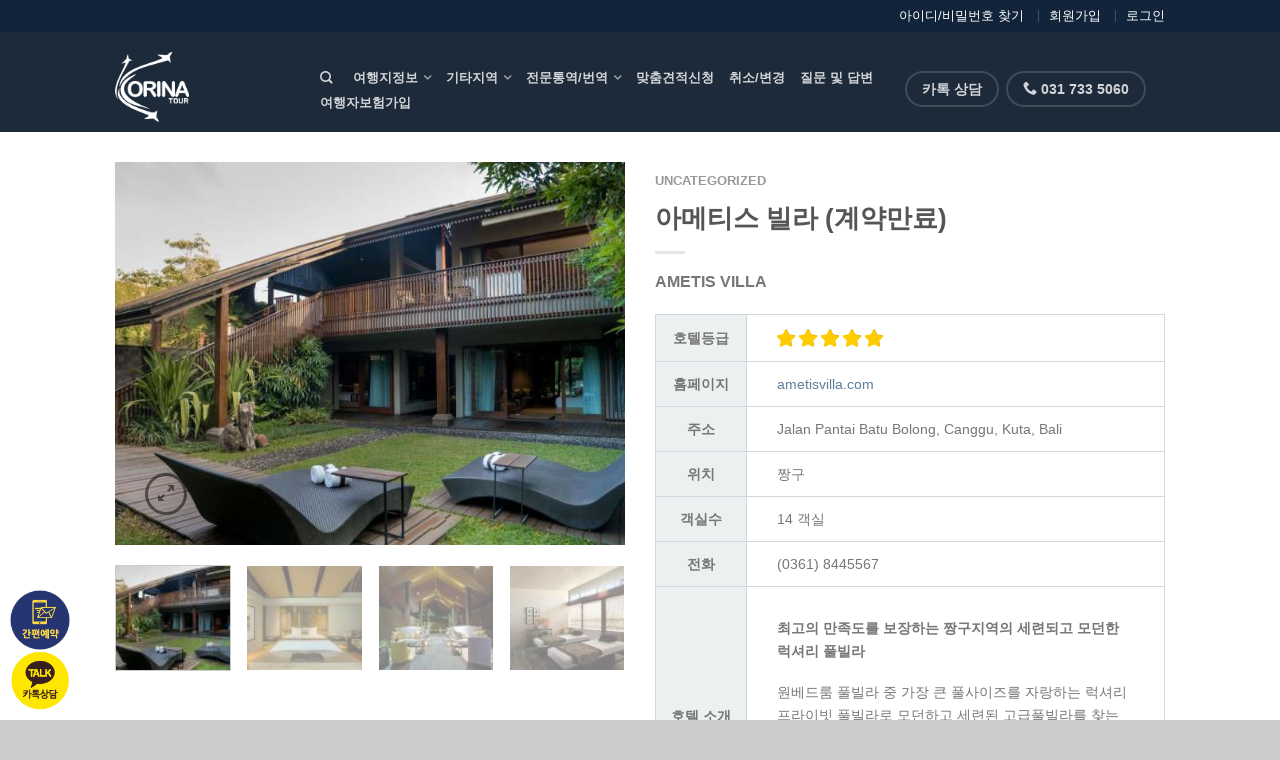

--- FILE ---
content_type: text/html; charset=UTF-8
request_url: https://www.korinatour.com/korinatour/uncategorized/ametis-villa/
body_size: 41461
content:

<!DOCTYPE html>
<!--[if lte IE 9 ]><html class="ie lt-ie9" lang="en-US"> <![endif]-->
<!--[if (gte IE 9)|!(IE)]><!--><html lang="en-US"> <!--<![endif]-->
<head>

	<META NAME="ROBOTS" CONTENT="INDEX, FOLLOW">
	<meta charset="UTF-8" />
	<meta name="viewport" content="width=device-width, initial-scale=1.0, maximum-scale=1.0, user-scalable=no" />
	<link rel="profile" href="https://gmpg.org/xfn/11" />
	<link rel="pingback" href="https://www.korinatour.com/xmlrpc.php" />

	<title>아메티스 빌라 (계약만료) - 코리나투어 - 발리 자유여행 및 풀빌라 전문 여행사</title>
<!-- Mangboard SEO Start -->
<link rel="canonical" href="https://www.korinatour.com/korinatour/uncategorized/ametis-villa/" />
<meta property="og:url" content="https://www.korinatour.com/korinatour/uncategorized/ametis-villa/" />
<meta property="og:type" content="article" />
<meta property="og:title" content="아메티스 빌라 (계약만료) - 코리나투어 - 발리 자유여행 및 풀빌라 전문 여행사" />
<meta name="title" content="아메티스 빌라 (계약만료) - 코리나투어 - 발리 자유여행 및 풀빌라 전문 여행사" />
<meta name="twitter:title" content="아메티스 빌라 (계약만료) - 코리나투어 - 발리 자유여행 및 풀빌라 전문 여행사" />
<meta property="og:description" content="아메티스 빌라 (계약만료) - 코리나투어 - 발리 자유여행 및 풀빌라 전문 여행사" />
<meta property="description" content="아메티스 빌라 (계약만료) - 코리나투어 - 발리 자유여행 및 풀빌라 전문 여행사" />
<meta name="description" content="아메티스 빌라 (계약만료) - 코리나투어 - 발리 자유여행 및 풀빌라 전문 여행사" />
<meta name="twitter:card" content="summary" />
<meta name="twitter:description" content="아메티스 빌라 (계약만료) - 코리나투어 - 발리 자유여행 및 풀빌라 전문 여행사" />
<meta property="og:image" content="https://www.korinatour.com/wp-content/uploads/2016/04/241416_16022722040040297637-1.jpg" />
<meta name="twitter:image" content="https://www.korinatour.com/wp-content/uploads/2016/04/241416_16022722040040297637-1.jpg" />
<meta property="article:published_time" content="2016-04-06T07:09:39+09:00" />
<meta property="article:modified_time" content="2018-06-22T09:18:08+09:00" />
<meta property="og:updated_time" content="2018-06-22T09:18:08+09:00" />
<meta property="og:locale" content="ko_KR" />
<meta property="og:site_name" content="코리나투어 - 발리 자유여행 및 풀빌라 전문 여행사" />
<!-- Mangboard SEO End -->

<!-- This site is optimized with the Yoast SEO plugin v11.6 - https://yoast.com/wordpress/plugins/seo/ -->
<link rel="canonical" href="https://www.korinatour.com/korinatour/uncategorized/ametis-villa/" />
<meta property="og:locale" content="en_US" />
<meta property="og:type" content="article" />
<meta property="og:title" content="아메티스 빌라 (계약만료) - 코리나투어 - 발리 자유여행 및 풀빌라 전문 여행사" />
<meta property="og:description" content="AMETIS VILLA




호텔등급
    


홈페이지
ametisvilla.com


주소
Jalan Pantai Batu Bolong, Canggu, Kuta, Bali


위치
짱구


객실수
14 객실


전화
(0361) 8445567


호텔 소개
&nbsp;

최고의 만족도를 보장하는 짱구지역의 세련되고 모던한 럭셔리 풀빌라

원베드룸 풀빌라 중 가장 큰 풀사이즈를 자랑하는 럭셔리 프라이빗 풀빌라로 모던하고 세련된 고급풀빌라를 찾는 고객님 혹은 허니문 고객님들께 추천해드립니다.

건축년도2011년, 공항까지의 거리 20km, 고객 평점 5.0 / 5.0



&nbsp;" />
<meta property="og:url" content="https://www.korinatour.com/korinatour/uncategorized/ametis-villa/" />
<meta property="og:site_name" content="코리나투어 - 발리 자유여행 및 풀빌라 전문 여행사" />
<meta property="article:publisher" content="https://www.facebook.com/profile.php?id=100010337581935" />
<meta property="og:image" content="https://www.korinatour.com/wp-content/uploads/2016/04/241416_16022722040040297637-1.jpg" />
<meta property="og:image:secure_url" content="https://www.korinatour.com/wp-content/uploads/2016/04/241416_16022722040040297637-1.jpg" />
<meta property="og:image:width" content="800" />
<meta property="og:image:height" content="600" />
<meta name="twitter:card" content="summary" />
<meta name="twitter:description" content="AMETIS VILLA     호텔등급      홈페이지 ametisvilla.com   주소 Jalan Pantai Batu Bolong, Canggu, Kuta, Bali   위치 짱구   객실수 14 객실   전화 (0361) 8445567   호텔 소개 &nbsp;  최고의 만족도를 보장하는 짱구지역의 세련되고 모던한 럭셔리 풀빌라  원베드룸 풀빌라 중 가장 큰 풀사이즈를 자랑하는 럭셔리 프라이빗 풀빌라로 모던하고 세련된 고급풀빌라를 찾는 고객님 혹은 허니문 고객님들께 추천해드립니다.  건축년도2011년, 공항까지의 거리 20km, 고객 평점 5.0 / 5.0    &nbsp;" />
<meta name="twitter:title" content="아메티스 빌라 (계약만료) - 코리나투어 - 발리 자유여행 및 풀빌라 전문 여행사" />
<meta name="twitter:image" content="https://www.korinatour.com/wp-content/uploads/2016/04/241416_16022722040040297637-1.jpg" />
<script type='application/ld+json' class='yoast-schema-graph yoast-schema-graph--main'>{"@context":"https://schema.org","@graph":[{"@type":"WebSite","@id":"https://www.korinatour.com/#website","url":"https://www.korinatour.com/","name":"\ucf54\ub9ac\ub098\ud22c\uc5b4 - \ubc1c\ub9ac \uc790\uc720\uc5ec\ud589 \ubc0f \ud480\ube4c\ub77c \uc804\ubb38 \uc5ec\ud589\uc0ac","potentialAction":{"@type":"SearchAction","target":"https://www.korinatour.com/?s={search_term_string}","query-input":"required name=search_term_string"}},{"@type":"ImageObject","@id":"https://www.korinatour.com/korinatour/uncategorized/ametis-villa/#primaryimage","url":"https://www.korinatour.com/wp-content/uploads/2016/04/241416_16022722040040297637-1.jpg","width":800,"height":600},{"@type":"WebPage","@id":"https://www.korinatour.com/korinatour/uncategorized/ametis-villa/#webpage","url":"https://www.korinatour.com/korinatour/uncategorized/ametis-villa/","inLanguage":"en-US","name":"\uc544\uba54\ud2f0\uc2a4 \ube4c\ub77c (\uacc4\uc57d\ub9cc\ub8cc) - \ucf54\ub9ac\ub098\ud22c\uc5b4 - \ubc1c\ub9ac \uc790\uc720\uc5ec\ud589 \ubc0f \ud480\ube4c\ub77c \uc804\ubb38 \uc5ec\ud589\uc0ac","isPartOf":{"@id":"https://www.korinatour.com/#website"},"primaryImageOfPage":{"@id":"https://www.korinatour.com/korinatour/uncategorized/ametis-villa/#primaryimage"},"datePublished":"2016-04-06T07:09:39+09:00","dateModified":"2018-06-22T09:18:08+09:00"}]}</script>
<!-- / Yoast SEO plugin. -->

<link rel='dns-prefetch' href='//s.w.org' />
<link rel="alternate" type="application/rss+xml" title="코리나투어 - 발리 자유여행 및 풀빌라 전문 여행사 &raquo; Feed" href="https://www.korinatour.com/feed/" />
<link rel="alternate" type="application/rss+xml" title="코리나투어 - 발리 자유여행 및 풀빌라 전문 여행사 &raquo; Comments Feed" href="https://www.korinatour.com/comments/feed/" />
<link rel="alternate" type="application/rss+xml" title="코리나투어 - 발리 자유여행 및 풀빌라 전문 여행사 &raquo; 아메티스 빌라 (계약만료) Comments Feed" href="https://www.korinatour.com/korinatour/uncategorized/ametis-villa/feed/" />
		<script type="text/javascript">
			window._wpemojiSettings = {"baseUrl":"https:\/\/s.w.org\/images\/core\/emoji\/12.0.0-1\/72x72\/","ext":".png","svgUrl":"https:\/\/s.w.org\/images\/core\/emoji\/12.0.0-1\/svg\/","svgExt":".svg","source":{"concatemoji":"https:\/\/www.korinatour.com\/wp-includes\/js\/wp-emoji-release.min.js?ver=5.3.18"}};
			!function(e,a,t){var n,r,o,i=a.createElement("canvas"),p=i.getContext&&i.getContext("2d");function s(e,t){var a=String.fromCharCode;p.clearRect(0,0,i.width,i.height),p.fillText(a.apply(this,e),0,0);e=i.toDataURL();return p.clearRect(0,0,i.width,i.height),p.fillText(a.apply(this,t),0,0),e===i.toDataURL()}function c(e){var t=a.createElement("script");t.src=e,t.defer=t.type="text/javascript",a.getElementsByTagName("head")[0].appendChild(t)}for(o=Array("flag","emoji"),t.supports={everything:!0,everythingExceptFlag:!0},r=0;r<o.length;r++)t.supports[o[r]]=function(e){if(!p||!p.fillText)return!1;switch(p.textBaseline="top",p.font="600 32px Arial",e){case"flag":return s([127987,65039,8205,9895,65039],[127987,65039,8203,9895,65039])?!1:!s([55356,56826,55356,56819],[55356,56826,8203,55356,56819])&&!s([55356,57332,56128,56423,56128,56418,56128,56421,56128,56430,56128,56423,56128,56447],[55356,57332,8203,56128,56423,8203,56128,56418,8203,56128,56421,8203,56128,56430,8203,56128,56423,8203,56128,56447]);case"emoji":return!s([55357,56424,55356,57342,8205,55358,56605,8205,55357,56424,55356,57340],[55357,56424,55356,57342,8203,55358,56605,8203,55357,56424,55356,57340])}return!1}(o[r]),t.supports.everything=t.supports.everything&&t.supports[o[r]],"flag"!==o[r]&&(t.supports.everythingExceptFlag=t.supports.everythingExceptFlag&&t.supports[o[r]]);t.supports.everythingExceptFlag=t.supports.everythingExceptFlag&&!t.supports.flag,t.DOMReady=!1,t.readyCallback=function(){t.DOMReady=!0},t.supports.everything||(n=function(){t.readyCallback()},a.addEventListener?(a.addEventListener("DOMContentLoaded",n,!1),e.addEventListener("load",n,!1)):(e.attachEvent("onload",n),a.attachEvent("onreadystatechange",function(){"complete"===a.readyState&&t.readyCallback()})),(n=t.source||{}).concatemoji?c(n.concatemoji):n.wpemoji&&n.twemoji&&(c(n.twemoji),c(n.wpemoji)))}(window,document,window._wpemojiSettings);
		</script>
		<style type="text/css">img.wp-smiley,img.emoji{display:inline !important;border:none !important;box-shadow:none !important;height:1em !important;width:1em !important;margin:0 .07em !important;vertical-align:-.1em !important;background:0 0 !important;padding:0 !important}</style>
	<link data-optimized="1" rel='stylesheet' id='plugins-widgets-latest-mb-basic-css-style-css'  href='https://www.korinatour.com/wp-content/litespeed/css/807b2cb41077703eb6c1166134cc066d.css?ver=9acf8' type='text/css' media='all' />
<link data-optimized="1" rel='stylesheet' id='assets-css-style-css'  href='https://www.korinatour.com/wp-content/litespeed/css/3895ddb98eb8f9617390fbd3d9503f07.css?ver=9c079' type='text/css' media='all' />
<link data-optimized="1" rel='stylesheet' id='assets-css-jcarousel-swipe-css'  href='https://www.korinatour.com/wp-content/litespeed/css/a91d2b810c2f819c260f5b4e2dbf0771.css?ver=3ca03' type='text/css' media='all' />
<link data-optimized="1" rel='stylesheet' id='assets-css-bootstrap3-grid-css'  href='https://www.korinatour.com/wp-content/litespeed/css/2d4050754300ba38b963fbce386d0931.css?ver=ad254' type='text/css' media='all' />
<link data-optimized="1" rel='stylesheet' id='wc-block-style-css'  href='https://www.korinatour.com/wp-content/litespeed/css/2bf32e4d847dc4d4273d0ded8a49a1ed.css?ver=29495' type='text/css' media='all' />
<link data-optimized="1" rel='stylesheet' id='plugins-popup-css-style-css'  href='https://www.korinatour.com/wp-content/litespeed/css/77f99ab7b01683fffd8446a0d29c54e5.css?ver=a78b9' type='text/css' media='all' />
<link data-optimized="1" rel='stylesheet' id='plugins-user-css-style-css'  href='https://www.korinatour.com/wp-content/litespeed/css/453b0a05f16cf6af8d5bae964e452ab2.css?ver=9a487' type='text/css' media='all' />
<style id='woocommerce-inline-inline-css' type='text/css'>.woocommerce form .form-row .required{visibility:visible}</style>
<link data-optimized="1" rel='stylesheet' id='yith_wcas_frontend-css'  href='https://www.korinatour.com/wp-content/litespeed/css/73eb0e94066c1195e977a7db039aa873.css?ver=9dec2' type='text/css' media='all' />
<link data-optimized="1" rel='stylesheet' id='flatsome-icons-css'  href='https://www.korinatour.com/wp-content/litespeed/css/7ab52cf080654cae5c06c314feba4aef.css?ver=edc24' type='text/css' media='all' />
<link data-optimized="1" rel='stylesheet' id='flatsome-animations-css'  href='https://www.korinatour.com/wp-content/litespeed/css/f95d0dca24ff36c58f64e33d4af935ed.css?ver=cd321' type='text/css' media='all' />
<link data-optimized="1" rel='stylesheet' id='flatsome-main-css-css'  href='https://www.korinatour.com/wp-content/litespeed/css/c43e22a790240ae680f696bcf01ffcd4.css?ver=4781a' type='text/css' media='all' />
<link data-optimized="1" rel='stylesheet' id='flatsome-style-css'  href='https://www.korinatour.com/wp-content/litespeed/css/72fdc8697e29bea25af64f0a96a99c88.css?ver=8461b' type='text/css' media='all' />
<script type="text/javascript">var mb_options = {};var mb_languages = {};var mb_categorys = {};var mb_is_login = false;var mb_hybrid_app = "";if(typeof(mb_urls)==="undefined"){var mb_urls = {};};mb_options["device_type"]	= "desktop";mb_options["nonce"]		= "mb_nonce_value=75c54268551eb99d47da60e0cd907441&mb_nonce_time=1769441404&wp_nonce_value=ca5a41d807&lang=ko_KR";mb_options["page"]			= "1";mb_options["page_id"]		= "";mb_options["locale"]			= "ko_KR";mb_languages["btn_ok"]		= "확인";mb_languages["btn_cancel"]	= "취소";mb_urls["ajax_url"]				= "https://www.korinatour.com/wp-admin/admin-ajax.php";mb_urls["home"]					= "https://www.korinatour.com";mb_urls["slug"]					= "ametis-villa";mb_urls["login"]					= "https://www.korinatour.com/user_login/?redirect_to=https%253A%252F%252Fwww.korinatour.com%252Fkorinatour%252Funcategorized%252Fametis-villa%252F";mb_urls["plugin"]				= "https://www.korinatour.com/wp-content/plugins/mangboard/";</script><script type="text/javascript">var shareData				= {"url":"","title":"","image":"","content":""};shareData["url"]			= "https://www.korinatour.com/korinatour/uncategorized/ametis-villa/";shareData["title"]			= "아메티스 빌라 (계약만료) - 코리나투어 - 발리 자유여행 및 풀빌라 전문 여행사";shareData["image"]		= "https://www.korinatour.com/wp-content/uploads/2016/04/241416_16022722040040297637-1.jpg";shareData["content"]	= "아메티스 빌라 (계약만료) - 코리나투어 - 발리 자유여행 및 풀빌라 전문 여행사";</script><script type="text/javascript">var kakaoJavascriptKey		= "6d93f2bffab7f774431b0cac2562323a";var bitlyApiId					= "";var bitlyApiKey				= "";</script><style type="text/css">.mb-hide-logout{display:none !important}</style><script type='text/javascript' src='https://www.korinatour.com/wp-includes/js/jquery/jquery.js?ver=1.12.4-wp'></script>
<script type='text/javascript' src='https://www.korinatour.com/wp-includes/js/jquery/jquery-migrate.min.js?ver=1.4.1'></script>
<script type='text/javascript' src='https://www.korinatour.com/wp-content/plugins/mangboard/assets/js/jquery.jcarousel.min.js?ver=115'></script>
<script type='text/javascript' src='https://www.korinatour.com/wp-content/plugins/mangboard/assets/js/json2.js?ver=115'></script>
<script type='text/javascript' src='https://www.korinatour.com/wp-content/plugins/mangboard/assets/js/jquery.number.min.js?ver=115'></script>
<script type='text/javascript'>
/* <![CDATA[ */
var mb_ajax_object = {"ajax_url":"https:\/\/www.korinatour.com\/wp-admin\/admin-ajax.php","admin_page":"false"};
/* ]]> */
</script>
<script type='text/javascript' src='https://www.korinatour.com/wp-content/plugins/mangboard/assets/js/common.js?ver=115'></script>
<script type='text/javascript' src='https://www.korinatour.com/wp-content/plugins/mangboard/assets/js/jcarousel.swipe.js?ver=115'></script>
<script type='text/javascript' src='https://www.korinatour.com/wp-content/plugins/mangboard/assets/js/jquery.tipTip.min.js?ver=115'></script>
<script type='text/javascript' src='https://www.korinatour.com/wp-content/plugins/mangboard/assets/js/jquery.touchSwipe.min.js?ver=115'></script>
<script type='text/javascript' src='https://www.korinatour.com/wp-content/plugins/mangboard/plugins/popup/js/main.js?ver=115'></script>
<script type='text/javascript' src='https://www.korinatour.com/wp-content/plugins/mangboard/plugins/datepicker/js/datepicker.js?ver=115'></script>
<script type='text/javascript'>
/* <![CDATA[ */
var mb_user_I18n = {"m_id":"\uc544\uc774\ub514\ub97c \uc785\ub825\ud574 \uc8fc\uc138\uc694","m_id_available":"MSG_ID_AVAILABLE","m_email":"\uc774\uba54\uc77c\uc744 \uc785\ub825\ud574 \uc8fc\uc138\uc694","m_id_sent_email":"MSG_ID_SENT_EMAIL<br>(\ub85c\uadf8\uc778 \ud398\uc774\uc9c0\ub85c \uc774\ub3d9\ud569\ub2c8\ub2e4)","m_pw_sent_email":"MSG_PASSWORD_SENT_EMAIL<br>(\ub85c\uadf8\uc778 \ud398\uc774\uc9c0\ub85c \uc774\ub3d9\ud569\ub2c8\ub2e4)","m_pw_existing":"MSG_PASSWORD_INPUT_EXISTING","m_npw":"MSG_PASSWORD_INPUT_NEW","m_pw_least_eight":"MSG_PASSWORD_AT_LEAST_8DIGITS","m_npw_again":"MSG_NEW_PASSWORD_INPUT_AGAIN","m_npw_match":"MSG_NEW_PASSWORD_VERIFICATION_NOT_MATCH","m_pw_modified":"MSG_PASSWORD_MODIFIED<br>(\ub85c\uadf8\uc778 \ud398\uc774\uc9c0\ub85c \uc774\ub3d9\ud569\ub2c8\ub2e4)","m_id_check":"MSG_ID_CHECK_SAME","m_name":"\uc774\ub984\uc744 \uc785\ub825\ud574 \uc8fc\uc138\uc694","m_pw":"\ube44\ubc00\ubc88\ud638\uc744 \uc785\ub825\ud574 \uc8fc\uc138\uc694","m_pw_again":"MSG_PASSWORD_INPUT_VERIFICATION","m_pw_match":"MSG_PASSWORD_VERIFICATION_NOT_MATCH","m_completed":"MSG_MEMBERSHIP_REGISTRATION_COMPLETED<br>(\ub85c\uadf8\uc778 \ud398\uc774\uc9c0\ub85c \uc774\ub3d9\ud569\ub2c8\ub2e4)","m_updated":"MSG_PROFILE_UPDATED","m_ts":"MSG_ACCEPT_TERMS_CONDITIONS","m_pp":"MSG_ACCEPT_PRIVACY_POLICY"};
/* ]]> */
</script>
<script type='text/javascript' src='https://www.korinatour.com/wp-content/plugins/mangboard/plugins/user/js/main.js?ver=115'></script>
<script type='text/javascript' src='//developers.kakao.com/sdk/js/kakao.min.js?ver=115'></script>
<script type='text/javascript' src='https://www.korinatour.com/wp-content/plugins/mangboard/plugins/sociallogin/js/common.js?ver=115'></script>
<link rel='https://api.w.org/' href='https://www.korinatour.com/wp-json/' />
<link rel="EditURI" type="application/rsd+xml" title="RSD" href="https://www.korinatour.com/xmlrpc.php?rsd" />
<link rel="wlwmanifest" type="application/wlwmanifest+xml" href="https://www.korinatour.com/wp-includes/wlwmanifest.xml" /> 
<meta name="generator" content="WordPress 5.3.18" />
<meta name="generator" content="WooCommerce 3.8.3" />
<link rel='shortlink' href='https://www.korinatour.com/?p=6006' />
<link rel="alternate" type="application/json+oembed" href="https://www.korinatour.com/wp-json/oembed/1.0/embed?url=https%3A%2F%2Fwww.korinatour.com%2Fkorinatour%2Funcategorized%2Fametis-villa%2F" />
<link rel="alternate" type="text/xml+oembed" href="https://www.korinatour.com/wp-json/oembed/1.0/embed?url=https%3A%2F%2Fwww.korinatour.com%2Fkorinatour%2Funcategorized%2Fametis-villa%2F&#038;format=xml" />
<!-- MR Script Ver 2.0 -->
<script async="true" src="//log1.toup.net/mirae_log_chat_common.js?adkey=sktfh" charset="UTF-8"></script>
<!-- MR Script END Ver 2.0 -->
<meta name="naver-site-verification" content="ca14c19384ee4c57eb683505cfd1a092e04afc09" />
   <style>@font-face{font-family:customFont;src:url(https://www.korinatour.com/wp-content/uploads/2016/02/nanumbarungothic-webfont.ttf)}</style><!--[if lt IE 9]><link rel="stylesheet" type="text/css" href="https://www.korinatour.com/wp-content/themes/flatsome/css/ie8.css"><script src="//cdn.jsdelivr.net/g/mutationobserver/"></script><script src="//html5shim.googlecode.com/svn/trunk/html5.js"></script><script>var head = document.getElementsByTagName('head')[0],style = document.createElement('style');style.type = 'text/css';style.styleSheet.cssText = ':before,:after{content:none !important';head.appendChild(style);setTimeout(function(){head.removeChild(style);}, 0);</script><![endif]-->	<noscript><style>.woocommerce-product-gallery{ opacity: 1 !important; }</style></noscript>
	<link rel="icon" href="https://www.korinatour.com/wp-content/uploads/2015/11/cropped-korina-karge-36x36.png" sizes="32x32" />
<link rel="icon" href="https://www.korinatour.com/wp-content/uploads/2015/11/cropped-korina-karge-250x250.png" sizes="192x192" />
<link rel="apple-touch-icon-precomposed" href="https://www.korinatour.com/wp-content/uploads/2015/11/cropped-korina-karge-250x250.png" />
<meta name="msapplication-TileImage" content="https://www.korinatour.com/wp-content/uploads/2015/11/cropped-korina-karge-300x300.png" />
<meta name="generator" content="Powered by MangBoard" />
<!-- Custom CSS Codes --><style type="text/css">#masthead{height:100px}#logo a img{max-height:70px}#masthead #logo{width:175px}#masthead #logo a{max-width:175px}#masthead.stuck.move_down{height:70px}.wide-nav.move_down{top:70px}#masthead.stuck.move_down #logo a img{max-height:60px}ul.header-nav li a{font-size:80%}#masthead{background-color:#1d2a3a}.slider-nav-reveal .flickity-prev-next-button,#main-content{background-color:#FFF!important}.wide-nav{background-color:#eee}#top-bar{background-color:#11243a}.header-nav li.mini-cart.active .cart-icon strong{background-color:#3498db}.ux-timer-text.primary span .alt-button.primary,.callout.style3 .inner .inner-text,.add-to-cart-grid .cart-icon strong,.tagcloud a,.navigation-paging a,.navigation-image a,ul.page-numbers a,ul.page-numbers li>span,#masthead .mobile-menu a,.alt-button,#logo a,li.mini-cart .cart-icon strong,.widget_product_tag_cloud a,.widget_tag_cloud a,.post-date,#masthead .mobile-menu a.mobile-menu a,.checkout-group h3,.order-review h3{color:#3498db}#submit.disabled:hover,#submit.disabled:focus,#submit[disabled]:hover,#submit[disabled]:focus,button.disabled:hover,button.disabled:focus,button[disabled]:hover,button[disabled]:focus,.button.disabled:hover,.button.disabled:focus,.button[disabled]:hover,.button[disabled]:focus,input[type=submit].disabled:hover,input[type=submit].disabled:focus,input[type=submit][disabled]:hover,input[type=submit][disabled]:focus,#submit.disabled,#submit[disabled],button.disabled,button[disabled],.button.disabled,.button[disabled],input[type=submit].disabled,input[type=submit][disabled],button[disabled],.button[disabled],button[disabled]:hover,.button[disabled]:hover,.ux-timer.primary span,.slider-nav-circle .flickity-prev-next-button:hover svg,.slider-nav-circle .flickity-prev-next-button:hover .arrow,.ux-box.ux-text-badge:hover .ux-box-text,.ux-box.ux-text-overlay .ux-box-image,.ux-header-element a:hover,.featured-table.ux_price_table .title,.scroll-to-bullets a strong,.scroll-to-bullets a.active,.scroll-to-bullets a:hover,.tabbed-content.pos_pills ul.tabs li.active a,.ux_hotspot,ul.page-numbers li>span,.label-new.menu-item a:after,.add-to-cart-grid .cart-icon strong:hover,.text-box-primary,.navigation-paging a:hover,.navigation-image a:hover,.next-prev-nav .prod-dropdown>a:hover,ul.page-numbers a:hover,.widget_product_tag_cloud a:hover,.widget_tag_cloud a:hover,.custom-cart-count,.iosSlider .sliderNav a:hover span,li.mini-cart.active .cart-icon strong,.product-image .quick-view,.product-image .product-bg,#submit,button,#submit,button,.button,input[type=submit],li.mini-cart.active .cart-icon strong,.post-item:hover .post-date,.blog_shortcode_item:hover .post-date,.column-slider .sliderNav a:hover,.ux_banner{background-color:#3498db}button[disabled],.button[disabled],.slider-nav-circle .flickity-prev-next-button:hover svg,.slider-nav-circle .flickity-prev-next-button:hover .arrow,.ux-header-element a:hover,.featured-table.ux_price_table,.text-bordered-primary,.callout.style3 .inner,ul.page-numbers li>span,.add-to-cart-grid .cart-icon strong,.add-to-cart-grid .cart-icon-handle,.add-to-cart-grid.loading .cart-icon strong,.navigation-paging a,.navigation-image a,ul.page-numbers a,ul.page-numbers a:hover,.post.sticky,.widget_product_tag_cloud a,.widget_tag_cloud a,.next-prev-nav .prod-dropdown>a:hover,.iosSlider .sliderNav a:hover span,.column-slider .sliderNav a:hover,.woocommerce .order-review,.woocommerce-checkout form.login,.button,button,li.mini-cart .cart-icon strong,li.mini-cart .cart-icon .cart-icon-handle,.post-date{border-color:#3498db}.blockUI:before,.processing:before,.ux-loading{border-left-color:#3498db}.primary.alt-button:hover,.button.alt-button:hover{background-color:#3498db!important}.flickity-prev-next-button:hover svg,.flickity-prev-next-button:hover .arrow,.featured-box:hover svg,.featured-img svg:hover{fill:#3498db!important}.slider-nav-circle .flickity-prev-next-button:hover svg,.slider-nav-circle .flickity-prev-next-button:hover .arrow,.featured-box:hover .featured-img-circle svg{fill:#FFF!important}.featured-box:hover .featured-img-circle{background-color:#3498db!important;border-color:#3498db!important}.star-rating:before,.woocommerce-page .star-rating:before,.star-rating span:before{color:#e74c3c}.secondary.alt-button,li.menu-sale a{color:#e74c3c!important}.secondary-bg.button.alt-button.success:hover,.label-sale.menu-item a:after,.mini-cart:hover .custom-cart-count,.callout .inner,.button.secondary,.button.checkout,#submit.secondary,button.secondary,.button.secondary,input[type=submit].secondary{background-color:#e74c3c}.button.secondary,.button.secondary{border-color:#e74c3c}.secondary.alt-button:hover{color:#FFF!important;background-color:#e74c3c!important}ul.page-numbers li>span{color:#fff}.callout.style3 .inner.success-bg .inner-text,.woocommerce-message{color:#27ae60!important}.success-bg,.woocommerce-message:before,.woocommerce-message:after{color:#FFF!important;background-color:#27ae60}.label-popular.menu-item a:after,.add-to-cart-grid.loading .cart-icon strong,.add-to-cart-grid.added .cart-icon strong{background-color:#27ae60;border-color:#27ae60}.add-to-cart-grid.loading .cart-icon .cart-icon-handle,.add-to-cart-grid.added .cart-icon .cart-icon-handle{border-color:#27ae60}.callout .inner{background-color:#e67e22!important}.callout.style3 .inner{background:transparent!important;border-color:#e67e22!important}.callout.style3 .inner .inner-text{color:#e67e22!important}.product-image:hover .add-to-cart-grid{bottom:10px}.nav-dropdown{border-color:#01478f}.nav-dropdown>ul:after,.nav-dropdown>.row:after,.nav-dropdown-inner:after,.menu-item-language .sub-menu:after{border-bottom-color:#01478f}.nav-dropdown{background-color:#01478f}.mini-cart-item,.cart_list_product_title,.minicart_total_checkout,ul.top-bar-nav .nav-dropdown ul li,ul.top-bar-nav .nav-dropdown li a,ul.header-nav li .nav-dropdown li a{color:#eee!important;border-color:rgba(255,255,255,.1)!important;border-left:0}.nav-dropdown p.empty,ul.top-bar-nav .nav-dropdown li a:hover,ul.header-nav li .nav-dropdown li a:hover{color:#fff!important}.remove .icon-close:hover,ul.header-nav li .nav-dropdown>ul>li.menu-parent-item>a{color:#eee;border-color:rgba(255,255,255,.3)!important}.footer.footer-1{background-image:url('https://www.korinatour.com/wp-content/uploads/2016/02/8585023316_f665601e3c_k.jpg')}.label-new.menu-item>a:after{content:"New"}.label-hot.menu-item>a:after{content:"Hot"}.label-sale.menu-item>a:after{content:"Sale"}.label-popular.menu-item>a:after{content:"Popular"}.featured_item_image{max-height:250px}.callout .inner.callout-new-bg{background-color:#e74c3c!important}.callout.style3 .inner.callout-new-bg{background-color:none!important;border-color:#e74c3c!important}h2{font-family:'Nanum Brush Script',cursive}.next-prev-nav{display:none}p.price{display:none}.tabbed-content .panel.active{font-size:80%}table tr th,table tr td{padding:1em;font-size:.9em;border:1px solid #cfd8dc}.small-12.col-centered.large-8.columns{float:none;margin:auto}.small-12.col-centered.large-9.columns{float:none;margin:auto}</style>		<style type="text/css" id="wp-custom-css">.catalogue table{width:100% !important}.catalogue td:first-child{background:#333;color:#fff;font-weight:700;text-align:center}.catalogue td{min-width:135px;line-height:1.6;word-break:keep-all;letter-spacing:-1px;padding:7px}.catalogue td:last-child{text-align:center;background:rgba(255,249,216,.5)}.catalogue td:last-child a{background:#e74c3c;color:#fff;padding:10px;text-align:center;border-radius:3px;box-shadow:0px 5px 5px -5px rgba(17,17,17,.5)}.catalogue td:last-child a:hover{background:#da3b01;padding:12px}.catalogue hr{margin:5px 0}.catalogue p{margin-bottom:0}@media only screen and (max-width:760px){table.catalogue,.catalogue thead,.catalogue tbody,.catalogue th,.catalogue td,.catalogue tr{display:block}.catalogue td{position:relative;text-align:center;min-width:100%;padding:10px}.catalogue td img{max-height:150px;width:auto}.catalogue td:before{position:absolute;top:6px;left:6px;width:45%;white-space:nowrap}.catalogue td:before{content:attr(data-table-header)}.catalogue td:last-child{margin-bottom:12px}}.caldera-grid .checkbox-inline,.caldera-grid .radio-inline{margin:0 15px 10px 0 !important}.btn-special{width:auto !important;box-shadow:0px 3px 8px #ccc !important;float:none;margin:0 auto !important;font-weight:800 !important;border-bottom:5px solid #1e496d !important;border-radius:6px !important}.btn-special:hover{border-bottom:0 solid !important;background-color:#286090 !important;transform:translateY(3px)}@media only screen and (max-width:480px){.form-group div{text-align:center}}.mfp-wrap{-webkit-user-drag:auto !important}*{word-break:keep-all}h2{font-weight:400}</style>
		
<script type="text/javascript" src="https://wcs.naver.net/wcslog.js"></script>
<script type="text/javascript">
if(!wcs_add) var wcs_add = {};
wcs_add["wa"] = "10b2cf67b6195";
wcs_do();
</script>
	
<script>
  (function(i,s,o,g,r,a,m){i['GoogleAnalyticsObject']=r;i[r]=i[r]||function(){
  (i[r].q=i[r].q||[]).push(arguments)},i[r].l=1*new Date();a=s.createElement(o),
  m=s.getElementsByTagName(o)[0];a.async=1;a.src=g;m.parentNode.insertBefore(a,m)
  })(window,document,'script','https://www.google-analytics.com/analytics.js','ga');

  ga('create', 'UA-97850723-1', 'auto');
  ga('send', 'pageview');
</script>

</head>

<body data-rsssl=1 class="product-template-default single single-product postid-6006 theme-flatsome woocommerce woocommerce-page woocommerce-no-js antialiased dark-header org-dark-header sticky_header breadcrumb-medium full-width mb-level-0 mb-desktop2">


	<div id="wrapper">
		<div class="header-wrapper before-sticky">
				<div id="top-bar">
			<div class="row">
				<div class="large-12 columns">
					<!-- left text -->
					<div class="left-text left">
						<div class="html"></div><!-- .html -->
					</div>
					<!-- top bar right -->
					<div class="right-text right">

							<ul id="menu-top-bar-menu" class="top-bar-nav">
								<li id="menu-item-15601" class="menu-item menu-item-type-post_type menu-item-object-page menu-item-15601"><a href="https://www.korinatour.com/lost_password/" class="nav-top-link">아이디/비밀번호 찾기</a></li>
<li id="menu-item-15606" class="menu-item menu-item-type-post_type menu-item-object-page menu-item-15606"><a href="https://www.korinatour.com/user_register/" class="nav-top-link">회원가입</a></li>
<li id="menu-item-15604" class="menu-item menu-item-type-post_type menu-item-object-page menu-item-15604"><a href="https://www.korinatour.com/user_login/" class="nav-top-link">로그인</a></li>

			                        
			                        
																</ul>
					</div><!-- top bar right -->

				</div><!-- .large-12 columns -->
			</div><!-- .row -->
		</div><!-- .#top-bar -->
				<header id="masthead" class="site-header" role="banner">
			<div class="row"> 
				<div class="large-12 columns header-container">
					<div class="mobile-menu show-for-small">
						<a href="#jPanelMenu" class="off-canvas-overlay" data-pos="left" data-color="light"><span class="icon-menu"></span></a>
					</div><!-- end mobile menu -->

					 
					<div id="logo" class="logo-left">
						<a href="https://www.korinatour.com/" title="코리나투어 &#8211; 발리 자유여행 및 풀빌라 전문 여행사 - 발리렌트카, 서핑스쿨, 사파리, 발리가이드, 데이크루즈, 워터붐파크 및 족자카르타여행 소개." rel="home">
							<img src="https://www.korinatour.com/wp-content/uploads/2015/11/logo-white.png" class="header_logo " alt="코리나투어 &#8211; 발리 자유여행 및 풀빌라 전문 여행사"/>						</a>
					</div><!-- .logo -->
					
					<div class="left-links">
													<ul id="site-navigation" class="header-nav">
																
																<li class="search-dropdown">
									<a href="#" class="nav-top-link icon-search" onClick="return false;"></a>
									<div class="nav-dropdown">
										

          
<div class="row yith-search-premium collapse search-wrapper yith-ajaxsearchform-container yith-ajaxsearchform-container 1400100888_container">
<form role="search" method="get" class="yith-search-premium" id="yith-ajaxsearchform" action="https://www.korinatour.com/">
      <div class="large-10 small-10 columns">
        <input type="hidden" name="post_type" class="yit_wcas_post_type" id="yit_wcas_post_type" value="product" />
        <input type="search" 
        value="" 
        name="s"
        id="1400100888_yith-s"
        class="yith-s"
        data-append-top
        placeholder="Search for travel"
        data-loader-icon=""
        data-min-chars="3" />
      </div><!-- input -->
      <div class="large-2 small-2 columns">
        <button type="submit" id="yith-searchsubmit" class="button secondary postfix"><i class="icon-search"></i></button>
      </div><!-- button -->
</form>
</div><!-- row -->

<script type="text/javascript">
jQuery(function($){
    if (jQuery().yithautocomplete) {
        $('#1400100888_yith-s').yithautocomplete({
            minChars: 3,
            appendTo: '.1400100888_container',
            serviceUrl: woocommerce_params.ajax_url + '?action=yith_ajax_search_products',
            onSearchStart: function(){
                $('.1400100888_container').append('<div class="ux-loading"></div>');
            },
            onSearchComplete: function(){
                $('.1400100888_container .ux-loading').remove();

            },
            onSelect: function (suggestion) {
                if( suggestion.id != -1 ) {
                    window.location.href = suggestion.url;
                }
            }
        });

    } else {
        $('#1400100888_yith-s').autocomplete({
            minChars: 3,
            appendTo: '.1400100888_container',
            serviceUrl: woocommerce_params.ajax_url + '?action=yith_ajax_search_products',
            onSearchStart: function(){
                $('.1400100888_container').append('<div class="ux-loading"></div>');
            },
            onSearchComplete: function(){
                $('.1400100888_container .ux-loading').remove();

            },
            onSelect: function (suggestion) {
                if( suggestion.id != -1 ) {
                    window.location.href = suggestion.url;
                }
            }
        });

    }
});
</script> 	
									</div><!-- .nav-dropdown -->
								</li><!-- .search-dropdown -->
								
									<li id="menu-item-980" class="menu-item menu-item-type-custom menu-item-object-custom menu-item-has-children menu-parent-item menu-item-980"><a class="nav-top-link">여행지정보</a>
<div class=nav-dropdown><ul>
	<li id="menu-item-1690" class="menu-item menu-item-type-post_type menu-item-object-page menu-item-has-children menu-parent-item menu-item-1690"><a href="https://www.korinatour.com/tour/bali/">발리</a>
	<div class=nav-column-links><ul>
		<li id="menu-item-1850" class="menu-item menu-item-type-custom menu-item-object-custom menu-item-1850"><a href="https://www.korinatour.com/tour/balifreetour">발리 자유 여행</a></li>
		<li id="menu-item-1851" class="menu-item menu-item-type-custom menu-item-object-custom menu-item-1851"><a href="https://www.korinatour.com/tour/balidaytour">발리 데이 투어</a></li>
		<li id="menu-item-19514" class="menu-item menu-item-type-taxonomy menu-item-object-product_tag menu-item-19514"><a href="https://www.korinatour.com/tag/%eb%b0%9c%eb%a6%ac-%ec%8a%a4%ed%8c%8c-%eb%b0%8f-%eb%a7%88%ec%82%ac%ec%a7%80/">발리 스파 및 마사지</a></li>
		<li id="menu-item-1853" class="menu-item menu-item-type-custom menu-item-object-custom menu-item-1853"><a href="https://www.korinatour.com/tour/baliresortpoolvilla">발리 리조트 및 풀빌라</a></li>
		<li id="menu-item-10867" class="menu-item menu-item-type-post_type menu-item-object-page menu-item-10867"><a href="https://www.korinatour.com/balivillas/">발리 풀빌라 전용관</a></li>
		<li id="menu-item-8214" class="menu-item menu-item-type-post_type menu-item-object-page menu-item-8214"><a href="https://www.korinatour.com/flight/">발리 항공권</a></li>
	</ul></div>
</li>
	<li id="menu-item-5209" class="menu-item menu-item-type-custom menu-item-object-custom menu-item-has-children menu-parent-item menu-item-5209"><a href="#">족자카르타</a>
	<div class=nav-column-links><ul>
		<li id="menu-item-6725" class="menu-item menu-item-type-post_type menu-item-object-page menu-item-6725"><a href="https://www.korinatour.com/jogjafreetour/">족자카르타 투어</a></li>
		<li id="menu-item-6726" class="menu-item menu-item-type-post_type menu-item-object-page menu-item-6726"><a href="https://www.korinatour.com/jogjahotels/">족자 리조트 및 풀빌라</a></li>
		<li id="menu-item-11731" class="menu-item menu-item-type-post_type menu-item-object-page menu-item-11731"><a href="https://www.korinatour.com/%ec%a1%b1%ec%9e%90%ec%b9%b4%eb%a5%b4%ed%83%80-%ed%8c%a8%ed%82%a4%ec%a7%80/">족자카르타 패키지</a></li>
	</ul></div>
</li>
	<li id="menu-item-5210" class="menu-item menu-item-type-custom menu-item-object-custom menu-item-has-children menu-parent-item menu-item-5210"><a href="#">롬복</a>
	<div class=nav-column-links><ul>
		<li id="menu-item-7025" class="menu-item menu-item-type-post_type menu-item-object-page menu-item-7025"><a href="https://www.korinatour.com/lombokfreetour/">롬복 자유 여행</a></li>
		<li id="menu-item-7024" class="menu-item menu-item-type-post_type menu-item-object-page menu-item-7024"><a href="https://www.korinatour.com/lombokdaytour/">롬복 데이투어</a></li>
		<li id="menu-item-7023" class="menu-item menu-item-type-post_type menu-item-object-page menu-item-7023"><a href="https://www.korinatour.com/lombokhotels/">롬복 리조트 및 풀빌라</a></li>
	</ul></div>
</li>
	<li id="menu-item-6248" class="menu-item menu-item-type-custom menu-item-object-custom menu-item-has-children menu-parent-item menu-item-6248"><a href="#">자카르타</a>
	<div class=nav-column-links><ul>
		<li id="menu-item-7002" class="menu-item menu-item-type-post_type menu-item-object-page menu-item-7002"><a href="https://www.korinatour.com/jakarta/">자카르타 자유 여행</a></li>
		<li id="menu-item-8232" class="menu-item menu-item-type-post_type menu-item-object-page menu-item-8232"><a href="https://www.korinatour.com/%ec%9e%90%ec%b9%b4%eb%a5%b4%ed%83%80-%ed%98%b8%ed%85%94/">자카르타 호텔</a></li>
		<li id="menu-item-6246" class="menu-item menu-item-type-custom menu-item-object-custom menu-item-6246"><a href="https://www.korinatour.com/jakarta-rentcar/">차량 렌트 신청</a></li>
		<li id="menu-item-6247" class="menu-item menu-item-type-custom menu-item-object-custom menu-item-6247"><a href="https://www.korinatour.com/jakarta-translation/">전문 통역 신청</a></li>
		<li id="menu-item-8219" class="menu-item menu-item-type-post_type menu-item-object-page menu-item-8219"><a href="https://www.korinatour.com/%ec%9d%b8%eb%8f%84%eb%84%a4%ec%8b%9c%ec%95%84-%ec%9e%90%ec%b9%b4%eb%a5%b4%ed%83%80-%ed%95%ad%ea%b3%b5%ea%b6%8c/">자카르타 항공권</a></li>
	</ul></div>
</li>
	<li id="menu-item-16032" class="menu-item menu-item-type-custom menu-item-object-custom menu-item-has-children menu-parent-item menu-item-16032"><a href="#">인도네시아 전지역</a>
	<div class=nav-column-links><ul>
		<li id="menu-item-16037" class="menu-item menu-item-type-post_type menu-item-object-page menu-item-16037"><a href="https://www.korinatour.com/bandung/">반둥</a></li>
		<li id="menu-item-16030" class="menu-item menu-item-type-post_type menu-item-object-page menu-item-16030"><a href="https://www.korinatour.com/east-java/">동부 자바</a></li>
		<li id="menu-item-16031" class="menu-item menu-item-type-post_type menu-item-object-page menu-item-16031"><a href="https://www.korinatour.com/komodo-island/">코모도 아일랜드</a></li>
		<li id="menu-item-23178" class="menu-item menu-item-type-post_type menu-item-object-page menu-item-23178"><a href="https://www.korinatour.com/batam/">바탐</a></li>
	</ul></div>
</li>
</ul></div>
</li>
<li id="menu-item-10336" class="menu-item menu-item-type-custom menu-item-object-custom menu-item-has-children menu-parent-item menu-item-10336"><a href="#" class="nav-top-link">기타지역</a>
<div class=nav-dropdown><ul>
	<li id="menu-item-10331" class="menu-item menu-item-type-custom menu-item-object-custom menu-item-has-children menu-parent-item menu-item-10331"><a href="#">필리핀</a>
	<div class=nav-column-links><ul>
		<li id="menu-item-19631" class="menu-item menu-item-type-post_type menu-item-object-page menu-item-19631"><a href="https://www.korinatour.com/cebutour/">세부 자유여행</a></li>
	</ul></div>
</li>
	<li id="menu-item-10332" class="menu-item menu-item-type-custom menu-item-object-custom menu-item-has-children menu-parent-item menu-item-10332"><a href="#">베트남</a>
	<div class=nav-column-links><ul>
		<li id="menu-item-19824" class="menu-item menu-item-type-post_type menu-item-object-page menu-item-19824"><a href="https://www.korinatour.com/vinpearl/">빈펄 전용관</a></li>
	</ul></div>
</li>
	<li id="menu-item-10333" class="menu-item menu-item-type-custom menu-item-object-custom menu-item-has-children menu-parent-item menu-item-10333"><a href="#">일본 자유여행</a>
	<div class=nav-column-links><ul>
		<li id="menu-item-10339" class="menu-item menu-item-type-custom menu-item-object-custom menu-item-10339"><a href="https://www.befreetour.com/">도쿄 자유여행</a></li>
		<li id="menu-item-10340" class="menu-item menu-item-type-custom menu-item-object-custom menu-item-10340"><a href="https://www.befreetour.com/">오사카 자유여행</a></li>
		<li id="menu-item-10341" class="menu-item menu-item-type-custom menu-item-object-custom menu-item-10341"><a href="https://www.befreetour.com/">오키나와 자유여행</a></li>
	</ul></div>
</li>
	<li id="menu-item-10334" class="menu-item menu-item-type-custom menu-item-object-custom menu-item-has-children menu-parent-item menu-item-10334"><a href="#">대만 자유여행</a>
	<div class=nav-column-links><ul>
		<li id="menu-item-10342" class="menu-item menu-item-type-custom menu-item-object-custom menu-item-10342"><a href="https://www.befreetour.com/">타이페이 자유여행</a></li>
		<li id="menu-item-10343" class="menu-item menu-item-type-custom menu-item-object-custom menu-item-10343"><a href="https://www.befreetour.com/">화련 자유여행</a></li>
	</ul></div>
</li>
	<li id="menu-item-10335" class="menu-item menu-item-type-custom menu-item-object-custom menu-item-has-children menu-parent-item menu-item-10335"><a href="#">태국 자유여행</a>
	<div class=nav-column-links><ul>
		<li id="menu-item-10344" class="menu-item menu-item-type-custom menu-item-object-custom menu-item-10344"><a href="https://www.befreetour.com/">방콕 자유여행</a></li>
		<li id="menu-item-10345" class="menu-item menu-item-type-custom menu-item-object-custom menu-item-10345"><a href="https://www.befreetour.com/">파타야 자유여행</a></li>
	</ul></div>
</li>
</ul></div>
</li>
<li id="menu-item-19494" class="menu-item menu-item-type-custom menu-item-object-custom menu-item-has-children menu-parent-item menu-item-19494"><a href="#" class="nav-top-link">전문통역/번역</a>
<div class=nav-dropdown><ul>
	<li id="menu-item-21978" class="menu-item menu-item-type-post_type menu-item-object-page menu-item-21978"><a href="https://www.korinatour.com/korina-trans-1/">번역신청</a></li>
	<li id="menu-item-19495" class="menu-item menu-item-type-post_type menu-item-object-page menu-item-19495"><a href="https://www.korinatour.com/jakarta-translation/">자카르타전문 통역 신청서</a></li>
	<li id="menu-item-19506" class="menu-item menu-item-type-post_type menu-item-object-page menu-item-19506"><a href="https://www.korinatour.com/korina-trans-1/">인도네시아어 번역 신청서</a></li>
</ul></div>
</li>
<li id="menu-item-982" class="menu-item menu-item-type-post_type menu-item-object-page menu-item-982"><a href="https://www.korinatour.com/concierge/" class="nav-top-link">맞춤견적신청</a></li>
<li id="menu-item-10387" class="menu-item menu-item-type-custom menu-item-object-custom menu-item-10387"><a href="https://www.korinatour.com/cancellation" class="nav-top-link">취소/변경</a></li>
<li id="menu-item-15531" class="menu-item menu-item-type-post_type menu-item-object-page menu-item-15531"><a href="https://www.korinatour.com/question-answer/" class="nav-top-link">질문 및 답변</a></li>
<li id="menu-item-19569" class="menu-item menu-item-type-custom menu-item-object-custom menu-item-19569"><a href="https://partners.toggle.ly/home/KORINATOUR" class="nav-top-link">여행자보험가입</a></li>

								
		                        								
							</ul>
											</div><!-- .left-links -->

					
					<div class="right-links">
						<ul  class="header-nav">
							
						
														<li class="html-block">
								<div class="html-block-inner hide-for-small"><div class="ux-header-element header_button"><a href="http://goto.kakao.com/@korinatour" class="circle tip-top" title="상담시간 AM 09:30 ~ PM 18:00" target="_self" style="border-width:2px">카톡 상담</a></div><div class="ux-header-element element-phone"><a href="tel:031 733 5060" class="circle tip-top" title="상담시간 AM 09:30 ~ PM 18:00" style="border-width:2px"><span class="icon-phone"></span> 031 733 5060</a></div></div>
							</li>
							
											<li class="html-block">
						<div class="html-block-inner">
													</div>
					</li>
									</ul><!-- .header-nav -->
			</div><!-- .right-links -->
		</div><!-- .large-12 -->
	</div><!-- .row -->


</header><!-- .header -->

</div><!-- .header-wrapper -->

<div id="main-content" class="site-main hfeed light">


<!-- woocommerce message -->






<script type="text/javascript">
    var roosevelt_params = {
        retargeting_id:'A2J5qMvAfp4JOb3Dc6wXQA00',
        tag_label:'RUV_ilKmRuuDpl980XiRVw'
    };
</script>
<script type="text/javascript" src="//adimg.daumcdn.net/rt/roosevelt.js" async></script>
<div class="row product-page">
<div class="large-12 columns">

	
		
		
<div class="woocommerce-notices-wrapper"></div>   

<div itemscope itemtype="http://schema.org/Product" id="product-6006" class="post-6006 product type-product status-publish has-post-thumbnail product_cat-uncategorized first instock shipping-taxable purchasable product-type-simple">	
    
<div class="row"> 

    <div class="large-12 columns">
        <div class="row">
            <div class="large-6 columns product-gallery">        
                

 
 <div class="images">
 <div class="product-image">
			<div class="product-gallery-slider ux-slider slider-nav-circle-hover slider-nav-small js-flickity"
				data-flickity-options='{ 
		            "cellAlign": "center",
		            "wrapAround": true,
		            "autoPlay": false,
		            "prevNextButtons":true,
		            "percentPosition": true,
		            "imagesLoaded": true,
		            "lazyLoad": 1,
		            "pageDots": false,
		            "selectedAttraction" : 0.1,
		            "friction": 0.6,
		            "rightToLeft": false
		        }'
			>
				    	
			<div class="slide easyzoom first"><a href="https://www.korinatour.com/wp-content/uploads/2016/04/241416_16022722040040297637-1.jpg" itemprop="image" class="woocommerce-main-image zoom" title=""><img width="640" height="480" src="https://www.korinatour.com/wp-content/uploads/2016/04/241416_16022722040040297637-1-640x480.jpg" class="attachment-shop_single size-shop_single wp-post-image" alt="241416_16022722040040297637" title="241416_16022722040040297637" srcset="https://www.korinatour.com/wp-content/uploads/2016/04/241416_16022722040040297637-1-640x480.jpg 640w, https://www.korinatour.com/wp-content/uploads/2016/04/241416_16022722040040297637-1.jpg 800w, https://www.korinatour.com/wp-content/uploads/2016/04/241416_16022722040040297637-1-768x576.jpg 768w, https://www.korinatour.com/wp-content/uploads/2016/04/241416_16022722040040297637-1-300x225.jpg 300w" sizes="(max-width: 640px) 100vw, 640px" /></a></div>			
				        
									<div class="slide easyzoom">
						  <a href="https://www.korinatour.com/wp-content/uploads/2016/04/241416_16022722440040298098.jpg" title="241416_16022722440040298098">
	    					<img src="https://www.korinatour.com/wp-content/uploads/2016/04/241416_16022722440040298098-100x100.jpg" data-flickity-lazyload="https://www.korinatour.com/wp-content/uploads/2016/04/241416_16022722440040298098-640x480.jpg" alt="241416_16022722440040298098" title="241416_16022722440040298098" />
	   				 	  </a>
	   				 	</div>
												<div class="slide easyzoom">
						  <a href="https://www.korinatour.com/wp-content/uploads/2016/04/241416_14031913020018762238.jpg" title="241416_14031913020018762238">
	    					<img src="https://www.korinatour.com/wp-content/uploads/2016/04/241416_14031913020018762238-100x100.jpg" data-flickity-lazyload="https://www.korinatour.com/wp-content/uploads/2016/04/241416_14031913020018762238-640x480.jpg" alt="241416_14031913020018762238" title="241416_14031913020018762238" />
	   				 	  </a>
	   				 	</div>
												<div class="slide easyzoom">
						  <a href="https://www.korinatour.com/wp-content/uploads/2016/04/241416_14021712150018356727.jpg" title="241416_14021712150018356727">
	    					<img src="https://www.korinatour.com/wp-content/uploads/2016/04/241416_14021712150018356727-100x100.jpg" data-flickity-lazyload="https://www.korinatour.com/wp-content/uploads/2016/04/241416_14021712150018356727-640x480.jpg" alt="241416_14021712150018356727" title="241416_14021712150018356727" />
	   				 	  </a>
	   				 	</div>
												<div class="slide easyzoom">
						  <a href="https://www.korinatour.com/wp-content/uploads/2016/04/241416_16022722040040297628.jpg" title="241416_16022722040040297628">
	    					<img src="https://www.korinatour.com/wp-content/uploads/2016/04/241416_16022722040040297628-100x100.jpg" data-flickity-lazyload="https://www.korinatour.com/wp-content/uploads/2016/04/241416_16022722040040297628-640x480.jpg" alt="241416_16022722040040297628" title="241416_16022722040040297628" />
	   				 	  </a>
	   				 	</div>
												<div class="slide easyzoom">
						  <a href="https://www.korinatour.com/wp-content/uploads/2016/04/241416_14021712150018356724.jpg" title="241416_14021712150018356724">
	    					<img src="https://www.korinatour.com/wp-content/uploads/2016/04/241416_14021712150018356724-100x100.jpg" data-flickity-lazyload="https://www.korinatour.com/wp-content/uploads/2016/04/241416_14021712150018356724-640x480.jpg" alt="241416_14021712150018356724" title="241416_14021712150018356724" />
	   				 	  </a>
	   				 	</div>
												<div class="slide easyzoom">
						  <a href="https://www.korinatour.com/wp-content/uploads/2016/04/241416_13120809370017847785.jpg" title="241416_13120809370017847785">
	    					<img src="https://www.korinatour.com/wp-content/uploads/2016/04/241416_13120809370017847785-100x100.jpg" data-flickity-lazyload="https://www.korinatour.com/wp-content/uploads/2016/04/241416_13120809370017847785-640x480.jpg" alt="241416_13120809370017847785" title="241416_13120809370017847785" />
	   				 	  </a>
	   				 	</div>
												<div class="slide easyzoom">
						  <a href="https://www.korinatour.com/wp-content/uploads/2016/04/241416_14021712150018356718.jpg" title="241416_14021712150018356718">
	    					<img src="https://www.korinatour.com/wp-content/uploads/2016/04/241416_14021712150018356718-100x100.jpg" data-flickity-lazyload="https://www.korinatour.com/wp-content/uploads/2016/04/241416_14021712150018356718-640x480.jpg" alt="241416_14021712150018356718" title="241416_14021712150018356718" />
	   				 	  </a>
	   				 	</div>
							</div>
	<div class="product-image-tools">
		      <a href="#product-zoom" class="zoom-button tip-top hide-for-small" title="Zoom">
        <span class="icon-expand"></span>
      </a>
    	</div>
	 </div><!-- .product-image -->

	<ul class="product-thumbnails  thumbnails js-flickity slider-nav-small"
		data-flickity-options='{ 
	            "cellAlign": "left",
	            "wrapAround": false,
	            "autoPlay": false,
	            "prevNextButtons":true,
	            "asNavFor": ".product-gallery-slider",
	            "percentPosition": true,
	            "imagesLoaded": true,
	            "pageDots": false,
	            "selectedAttraction" : 0.1,
	            "friction": 0.6,
	            "rightToLeft": false,
	            "contain": true
	        }'
		>			<li class="is-nav-selected first"><a href=""><img width="100" height="100" src="https://www.korinatour.com/wp-content/uploads/2016/04/241416_16022722040040297637-1-100x100.jpg" class="attachment-shop_thumbnail size-shop_thumbnail wp-post-image" alt="" srcset="https://www.korinatour.com/wp-content/uploads/2016/04/241416_16022722040040297637-1-100x100.jpg 100w, https://www.korinatour.com/wp-content/uploads/2016/04/241416_16022722040040297637-1-300x300.jpg 300w, https://www.korinatour.com/wp-content/uploads/2016/04/241416_16022722040040297637-1-340x340.jpg 340w, https://www.korinatour.com/wp-content/uploads/2016/04/241416_16022722040040297637-1-150x150.jpg 150w, https://www.korinatour.com/wp-content/uploads/2016/04/241416_16022722040040297637-1-250x250.jpg 250w" sizes="(max-width: 100px) 100vw, 100px" /></a></li>
		<li><a  href="https://www.korinatour.com/wp-content/uploads/2016/04/241416_16022722440040298098.jpg" class="zoom" title="" data-rel="prettyPhoto[product-gallery]"><img width="100" height="100" src="https://www.korinatour.com/wp-content/uploads/2016/04/241416_16022722440040298098-100x100.jpg" class="attachment-shop_thumbnail size-shop_thumbnail" alt="241416_16022722440040298098" title="241416_16022722440040298098" srcset="https://www.korinatour.com/wp-content/uploads/2016/04/241416_16022722440040298098-100x100.jpg 100w, https://www.korinatour.com/wp-content/uploads/2016/04/241416_16022722440040298098-300x300.jpg 300w, https://www.korinatour.com/wp-content/uploads/2016/04/241416_16022722440040298098-150x150.jpg 150w" sizes="(max-width: 100px) 100vw, 100px" /></a></li><li><a  href="https://www.korinatour.com/wp-content/uploads/2016/04/241416_14031913020018762238.jpg" class="zoom" title="" data-rel="prettyPhoto[product-gallery]"><img width="100" height="100" src="https://www.korinatour.com/wp-content/uploads/2016/04/241416_14031913020018762238-100x100.jpg" class="attachment-shop_thumbnail size-shop_thumbnail" alt="241416_14031913020018762238" title="241416_14031913020018762238" srcset="https://www.korinatour.com/wp-content/uploads/2016/04/241416_14031913020018762238-100x100.jpg 100w, https://www.korinatour.com/wp-content/uploads/2016/04/241416_14031913020018762238-300x300.jpg 300w, https://www.korinatour.com/wp-content/uploads/2016/04/241416_14031913020018762238-150x150.jpg 150w" sizes="(max-width: 100px) 100vw, 100px" /></a></li><li><a  href="https://www.korinatour.com/wp-content/uploads/2016/04/241416_14021712150018356727.jpg" class="zoom" title="" data-rel="prettyPhoto[product-gallery]"><img width="100" height="100" src="https://www.korinatour.com/wp-content/uploads/2016/04/241416_14021712150018356727-100x100.jpg" class="attachment-shop_thumbnail size-shop_thumbnail" alt="241416_14021712150018356727" title="241416_14021712150018356727" srcset="https://www.korinatour.com/wp-content/uploads/2016/04/241416_14021712150018356727-100x100.jpg 100w, https://www.korinatour.com/wp-content/uploads/2016/04/241416_14021712150018356727-300x300.jpg 300w, https://www.korinatour.com/wp-content/uploads/2016/04/241416_14021712150018356727-150x150.jpg 150w" sizes="(max-width: 100px) 100vw, 100px" /></a></li><li><a  href="https://www.korinatour.com/wp-content/uploads/2016/04/241416_16022722040040297628.jpg" class="zoom" title="" data-rel="prettyPhoto[product-gallery]"><img width="100" height="100" src="https://www.korinatour.com/wp-content/uploads/2016/04/241416_16022722040040297628-100x100.jpg" class="attachment-shop_thumbnail size-shop_thumbnail" alt="241416_16022722040040297628" title="241416_16022722040040297628" srcset="https://www.korinatour.com/wp-content/uploads/2016/04/241416_16022722040040297628-100x100.jpg 100w, https://www.korinatour.com/wp-content/uploads/2016/04/241416_16022722040040297628-300x300.jpg 300w, https://www.korinatour.com/wp-content/uploads/2016/04/241416_16022722040040297628-150x150.jpg 150w" sizes="(max-width: 100px) 100vw, 100px" /></a></li><li><a  href="https://www.korinatour.com/wp-content/uploads/2016/04/241416_14021712150018356724.jpg" class="zoom" title="" data-rel="prettyPhoto[product-gallery]"><img width="100" height="100" src="https://www.korinatour.com/wp-content/uploads/2016/04/241416_14021712150018356724-100x100.jpg" class="attachment-shop_thumbnail size-shop_thumbnail" alt="241416_14021712150018356724" title="241416_14021712150018356724" srcset="https://www.korinatour.com/wp-content/uploads/2016/04/241416_14021712150018356724-100x100.jpg 100w, https://www.korinatour.com/wp-content/uploads/2016/04/241416_14021712150018356724-300x300.jpg 300w, https://www.korinatour.com/wp-content/uploads/2016/04/241416_14021712150018356724-150x150.jpg 150w" sizes="(max-width: 100px) 100vw, 100px" /></a></li><li><a  href="https://www.korinatour.com/wp-content/uploads/2016/04/241416_13120809370017847785.jpg" class="zoom" title="" data-rel="prettyPhoto[product-gallery]"><img width="100" height="100" src="https://www.korinatour.com/wp-content/uploads/2016/04/241416_13120809370017847785-100x100.jpg" class="attachment-shop_thumbnail size-shop_thumbnail" alt="241416_13120809370017847785" title="241416_13120809370017847785" srcset="https://www.korinatour.com/wp-content/uploads/2016/04/241416_13120809370017847785-100x100.jpg 100w, https://www.korinatour.com/wp-content/uploads/2016/04/241416_13120809370017847785-300x300.jpg 300w, https://www.korinatour.com/wp-content/uploads/2016/04/241416_13120809370017847785-150x150.jpg 150w" sizes="(max-width: 100px) 100vw, 100px" /></a></li><li><a  href="https://www.korinatour.com/wp-content/uploads/2016/04/241416_14021712150018356718.jpg" class="zoom" title="" data-rel="prettyPhoto[product-gallery]"><img width="100" height="100" src="https://www.korinatour.com/wp-content/uploads/2016/04/241416_14021712150018356718-100x100.jpg" class="attachment-shop_thumbnail size-shop_thumbnail" alt="241416_14021712150018356718" title="241416_14021712150018356718" srcset="https://www.korinatour.com/wp-content/uploads/2016/04/241416_14021712150018356718-100x100.jpg 100w, https://www.korinatour.com/wp-content/uploads/2016/04/241416_14021712150018356718-300x300.jpg 300w, https://www.korinatour.com/wp-content/uploads/2016/04/241416_14021712150018356718-150x150.jpg 150w" sizes="(max-width: 100px) 100vw, 100px" /></a></li></ul>
	
</div><!-- .images -->
          </div><!-- end large-6 - product-gallery -->
        
        <div class="product-info large-6 small-12 columns left">
                
                <div class="next-prev-nav">
                           
                           <div class="prod-dropdown">
                <a href="https://www.korinatour.com/korinatour/uncategorized/the-magani-hotel-and-spa/" rel="next" class="icon-angle-left next"></a>
                <div class="nav-dropdown" style="display: none;">
                  <a title="더 마가니 호텔 앤 스파" href="https://www.korinatour.com/korinatour/uncategorized/the-magani-hotel-and-spa/">
                  <img width="100" height="100" src="https://www.korinatour.com/wp-content/uploads/2018/09/1-100x100.jpg" class="attachment-shop_thumbnail size-shop_thumbnail wp-post-image" alt="" srcset="https://www.korinatour.com/wp-content/uploads/2018/09/1-100x100.jpg 100w, https://www.korinatour.com/wp-content/uploads/2018/09/1-300x300.jpg 300w, https://www.korinatour.com/wp-content/uploads/2018/09/1-340x340.jpg 340w" sizes="(max-width: 100px) 100vw, 100px" /></a>

                </div>
            </div>
                               <div class="prod-dropdown">
                <a href="https://www.korinatour.com/korinatour/uncategorized/karma-kandara-villa/" rel="next" class="icon-angle-right prev"></a>
                <div class="nav-dropdown" style="display: none;">
                    <a title="카르마 칸다라(일시 판매불가)" href="https://www.korinatour.com/korinatour/uncategorized/karma-kandara-villa/">
                    <img width="100" height="100" src="https://www.korinatour.com/wp-content/uploads/2016/04/115J5138-100x100.jpg" class="attachment-shop_thumbnail size-shop_thumbnail wp-post-image" alt="" srcset="https://www.korinatour.com/wp-content/uploads/2016/04/115J5138-100x100.jpg 100w, https://www.korinatour.com/wp-content/uploads/2016/04/115J5138-300x300.jpg 300w, https://www.korinatour.com/wp-content/uploads/2016/04/115J5138-340x340.jpg 340w, https://www.korinatour.com/wp-content/uploads/2016/04/115J5138-150x150.jpg 150w, https://www.korinatour.com/wp-content/uploads/2016/04/115J5138-250x250.jpg 250w" sizes="(max-width: 100px) 100vw, 100px" /></a>
                </div>
            </div>
                    </div>
                

<h4 class="product-breadcrumb breadcrumb" itemscope="breadcrumb"><a href="https://www.korinatour.com/category/uncategorized/">Uncategorized</a></h4>
<h1 itemprop="name" class="entry-title">아메티스 빌라 (계약만료)</h1>
<div class="tx-div small"></div><div itemprop="offers" itemscope itemtype="http://schema.org/Offer">

	<p class="price"><span class="woocommerce-Price-amount amount"><span class="woocommerce-Price-currencySymbol">&#36;</span>350</span></p>

	<meta itemprop="price" content="350" />
	<meta itemprop="priceCurrency" content="USD" />
	<link itemprop="availability" href="https://schema.org/InStock" />

</div>
<div itemprop="description" class="short-description">
	<p><strong>AMETIS VILLA<br />
</strong></p>
<table style="height: 310px;" border="0" width="829" cellspacing="1" cellpadding="11" align="center" bgcolor="#D2D2D2">
<tbody>
<tr>
<td class="txt_gu" style="width: 90px; background-color: #ecf0f1; text-align: center; vertical-align: middle;" align="center" bgcolor="#F5F5F5" width="90"><strong>호텔등급</strong></td>
<td style="text-align: left; padding-left: 30px;" bgcolor="#FFFFFF" width="400"><img src="https://www.korinatour.com/wp-content/uploads/2018/01/ico_star.gif" alt="" border="0" /> <img src="https://www.korinatour.com/wp-content/uploads/2018/01/ico_star.gif" alt="" border="0" /> <img src="https://www.korinatour.com/wp-content/uploads/2018/01/ico_star.gif" alt="" border="0" /> <img src="https://www.korinatour.com/wp-content/uploads/2018/01/ico_star.gif" alt="" border="0" /> <img src="https://www.korinatour.com/wp-content/uploads/2018/01/ico_star.gif" alt="" border="0" /></td>
</tr>
<tr>
<td class="txt_gu" style="width: 90px; background-color: #ecf0f1; text-align: center; vertical-align: middle;" align="center" bgcolor="#F5F5F5" width="90"><strong>홈페이지</strong></td>
<td style="text-align: left; padding-left: 30px;" bgcolor="#FFFFFF" width="400"><a href="http://www.ametisvilla.com/" target="_blank" rel="noopener">ametisvilla.com</a></td>
</tr>
<tr>
<td class="txt_gu" style="width: 90px; background-color: #ecf0f1; text-align: center; vertical-align: middle;" align="center" bgcolor="#F5F5F5"><strong>주소</strong></td>
<td style="text-align: left; padding-left: 30px;" bgcolor="#FFFFFF">Jalan Pantai Batu Bolong, Canggu, Kuta, Bali</td>
</tr>
<tr>
<td class="txt_gu" style="width: 90px; background-color: #ecf0f1; text-align: center; vertical-align: middle;" align="center" bgcolor="#F5F5F5"><strong>위치</strong></td>
<td style="text-align: left; padding-left: 30px;" bgcolor="#FFFFFF">짱구</td>
</tr>
<tr>
<td class="txt_gu" style="width: 90px; background-color: #ecf0f1; text-align: center; vertical-align: middle;" align="center" bgcolor="#F5F5F5"><strong>객실수</strong></td>
<td style="text-align: left; padding-left: 30px;" bgcolor="#FFFFFF">14 객실</td>
</tr>
<tr>
<td class="txt_gu" style="width: 90px; background-color: #ecf0f1; text-align: center; vertical-align: middle;" align="center" bgcolor="#F5F5F5"><strong>전화</strong></td>
<td style="text-align: left; padding-left: 30px;" bgcolor="#FFFFFF">(0361) 8445567</td>
</tr>
<tr>
<td class="txt_gu" style="width: 90px; background-color: #ecf0f1; text-align: center; vertical-align: middle;" align="center" bgcolor="#F5F5F5"><strong>호텔 소개</strong></td>
<td style="padding-left: 30px; text-align: left;" bgcolor="#FFFFFF">&nbsp;</p>
<p><strong>최고의 만족도를 보장하는 짱구지역의 세련되고 모던한 럭셔리 풀빌라</strong></p>
<p>원베드룸 풀빌라 중 가장 큰 풀사이즈를 자랑하는 럭셔리 프라이빗 풀빌라로 모던하고 세련된 고급풀빌라를 찾는 고객님 혹은 허니문 고객님들께 추천해드립니다.</p>
<p><strong>건축년도2011년, 공항까지의 거리 20km, 고객 평점 5.0 / 5.0</strong></td>
</tr>
</tbody>
</table>
<p>&nbsp;</p>
</div> <div class="catalog-product-text"></div><div class="product_meta">

	
	
	<span class="posted_in">Category: <a href="https://www.korinatour.com/category/uncategorized/" rel="tag">Uncategorized</a></span>
	
	
</div>



		<div class="social-icons share-row">
						<a href="http://www.facebook.com/sharer.php?u=https://www.korinatour.com/korinatour/uncategorized/ametis-villa/" onclick="window.open(this.href,this.title,'width=500,height=500,top=300px,left=300px');  return false;"  rel="nofollow" target="_blank" class="icon icon_facebook tip-top" title="Share on Facebook"><span class="icon-facebook"></span></a>				<a href="mailto:enteryour@addresshere.com?subject=%EC%95%84%EB%A9%94%ED%8B%B0%EC%8A%A4%20%EB%B9%8C%EB%9D%BC%20%28%EA%B3%84%EC%95%BD%EB%A7%8C%EB%A3%8C%29&amp;body=Check%20this%20out:%20https://www.korinatour.com/korinatour/uncategorized/ametis-villa/" rel="nofollow" class="icon icon_email tip-top" title="Email to a Friend"><span class="icon-envelop"></span></a>						<a href="//plus.google.com/share?url=https://www.korinatour.com/korinatour/uncategorized/ametis-villa/" target="_blank" class="icon icon_googleplus tip-top" onclick="window.open(this.href,this.title,'width=500,height=500,top=300px,left=300px');  return false;"  rel="nofollow" title="Share on Google+"><span class="icon-google-plus"></span></a>				    </div>

    
    

        </div><!-- end product-info large-6 -->

        </div><!-- row -->

            
        <div class="row">
            <div class="large-12 columns">
                <div class="product-details tabs_center-style">
                       <div class="row">
                            <div class="large-12 columns ">
                                
	<div class="tabbed-content  wc-tabs-wrapper woocommerce-tabs pos_center">
		<ul class="tabs wc-tabs">
							<li class="description_tab active">
					<a href="#tab-description">Description</a>
				</li>
							<li class="reviews_tab ">
					<a href="#tab-reviews">Reviews (0)</a>
				</li>
							<li class="ux_custom_tab_tab ">
					<a href="#tab-ux_custom_tab">예약하기</a>
				</li>
					</ul>

					<div class="panel wc-tab entry-content active" id="tab-description">
				
	<div  class="row container ">
<div class="small-12    large-12  columns   "  ><div class="column-inner"  >
<p><img class=" wp-image-2661 alignleft" src="https://www.korinatour.com/wp-content/uploads/2016/03/tittle.png" alt="tittle" width="170" height="50" srcset="https://www.korinatour.com/wp-content/uploads/2016/03/tittle.png 255w, https://www.korinatour.com/wp-content/uploads/2016/03/tittle-250x75.png 250w" sizes="(max-width: 170px) 100vw, 170px" /><div style="display:block;height:45px" class="clearfix"></div>
</div></div>
<div class="small-12    large-12  columns   "  ><div class="column-inner"  >
<table width="633">
<tbody>
<tr>
<td style="background-color: #2c3e50; width: 313px; height: 50px; text-align: center; vertical-align: middle;" width="313"><span style="color: #ffffff;"><strong>룸타입</strong></span></td>
<td style="background-color: #2c3e50; width: 313px; height: 50px; text-align: center; vertical-align: middle;" width="156"><span style="color: #ffffff;"><strong>N</strong><strong>ormal</strong><strong>시즌</strong></span></td>
<td style="background-color: #2c3e50; width: 313px; height: 50px; text-align: center; vertical-align: middle;" width="155"><span style="color: #ffffff;"><strong>H</strong><strong>igh</strong><strong>시즌</strong></span></td>
<td style="background-color: #2c3e50; width: 313px; height: 50px; text-align: center; vertical-align: middle;" width="155"><span style="color: #ffffff;"><strong>Peak시즌</strong></span></td>
<td style="background-color: #2c3e50; width: 313px; height: 50px; text-align: center; vertical-align: middle;" width="155"><span style="color: #ffffff;"><strong>최대인원규정</strong></span></td>
</tr>
<tr>
<td style="width: 313px; height: 35px; text-align: center; vertical-align: middle;" width="313"><strong><em><a href="http://www.ametisvilla.com/premierevillabali.html" target="_blank" rel="noopener">One Bedroom Premiere Pool Villa (350 m<sup>2</sup>)</a><br />
</em></strong></td>
<td style="width: 313px; height: 35px; text-align: center; vertical-align: middle;" width="156">$350</td>
<td style="width: 313px; height: 35px; text-align: center; vertical-align: middle;" width="155">&#8211;</td>
<td style="width: 313px; height: 35px; text-align: center; vertical-align: middle;" width="155">&#8211;</td>
<td style="width: 313px; height: 35px; text-align: center; vertical-align: middle;" width="155">2A</td>
</tr>
<tr>
<td style="width: 313px; height: 35px; background-color: #ecf0f1; text-align: center; vertical-align: middle;" width="313"><strong><em><a href="http://www.ametisvilla.com/imperialvillabali.html" target="_blank" rel="noopener">One Bedroom Imperial Pool Villa (400 m<sup>2</sup>)</a><br />
</em></strong></td>
<td style="width: 313px; height: 35px; background-color: #ecf0f1; text-align: center; vertical-align: middle;" width="156">$375</td>
<td style="width: 313px; height: 35px; background-color: #ecf0f1; text-align: center; vertical-align: middle;" width="155">&#8211;</td>
<td style="width: 313px; height: 35px; background-color: #ecf0f1; text-align: center; vertical-align: middle;" width="155">&#8211;</td>
<td style="width: 313px; height: 35px; background-color: #ecf0f1; text-align: center; vertical-align: middle;" width="155">2A+1C</td>
</tr>
<tr>
<td style="width: 313px; height: 35px; text-align: center; vertical-align: middle;" width="313"><strong><em>Extra Bed</em></strong></td>
<td style="width: 313px; height: 35px; text-align: center; vertical-align: middle;" colspan="4" width="156">&#8211;</td>
</tr>
</tbody>
</table>
<table style="height: 70px; border-color: #bdc3c7;" border="0.5">
<tbody>
<tr>
<th style="height: 50px; background-color: #e67e22; vertical-align: middle; text-align: center;"><span style="color: #ffffff;"><strong>기본 포함 사항</strong></span></th>
<th style="height: 50px; background-color: #e67e22; vertical-align: middle; text-align: center;"><span style="color: #ffffff;"><strong>프로모션 안내</strong></span></th>
</tr>
<tr>
<td style="background-color: #ecf0f1; text-align: center; vertical-align: middle;"><em><strong>&#8211; 조식 포함</strong></em></td>
<td style="background-color: #ecf0f1; text-align: center; vertical-align: middle;"></td>
</tr>
<tr>
<td style="background-color: #ecf0f1; text-align: center; vertical-align: middle;"><em><strong>&#8211; 21% 세금 및 봉사료 포함</strong></em></td>
<td style="background-color: #ecf0f1; text-align: center; vertical-align: middle;"></td>
</tr>
<tr>
<td style="background-color: #ecf0f1; text-align: center; vertical-align: middle;"><em><strong>&#8211; 웰컴 드링크 &amp; 타월</strong></em></td>
<td style="background-color: #ecf0f1; text-align: center; vertical-align: middle;"></td>
</tr>
<tr>
<td style="background-color: #ecf0f1; text-align: center; vertical-align: middle;"><em><strong>&#8211; 무료 와이파이</strong></em></td>
<td style="background-color: #ecf0f1; text-align: center; vertical-align: middle;"></td>
</tr>
<tr>
<td style="background-color: #ecf0f1; text-align: center; vertical-align: middle;"><em><strong>&#8211; 무료 셔틀 서비스<br />
</strong></em></td>
<td style="background-color: #ecf0f1; text-align: center; vertical-align: middle;"></td>
</tr>
<tr>
<td style="background-color: #ecf0f1; text-align: center; vertical-align: middle;"><span style="color: #ff0000;"><em><strong>&#8211; 무료 공항 왕복 픽업샌딩</strong></em></span></td>
<td style="background-color: #ecf0f1; text-align: center; vertical-align: middle;"></td>
</tr>
<tr>
<td style="background-color: #ecf0f1; text-align: center; vertical-align: middle;"><em><strong>&#8211; 24시간 버틀러 서비스</strong></em></td>
<td style="background-color: #ecf0f1; text-align: center; vertical-align: middle;"></td>
</tr>
</tbody>
</table>
<p><strong>*코리나투어에서 제공하는 호텔 가격은 기본적으로 <span style="color: #ff0000;">조식 및 세금 21%가 모두 포함된 최종 금액</span>입니다.</strong><br />
<strong>*코리나투어는 발리의 주요 리조트, 풀빌라 300여곳과 <span style="color: #ff0000;">직거래</span>를 하고 있습니다.</strong></p>
</div></div>
</div>
  

			<div class="row collapse vertical-tabs shortcode_tabgroup_vertical pos_normal">
			
			<div class="large-3 columns"><ul class="tabs-nav"><li class="tab current-menu-item"><a href="#panel10416571501">사진갤러리</a></li>
<li class="tab"><a href="#panel10416571502">위치 및 지도</a></li>
<li class="tab"><a href="#panel10416571503">소개 영상</a></li></ul></div><div class="large-9 columns"><div class="tabs-inner active" id="panel10416571501">	<div  class="row container ">
<div class="small-12    large-12  columns   "  ><div class="column-inner"  >
<p><img class="wp-image-2662 alignleft" src="https://www.korinatour.com/wp-content/uploads/2016/03/tittle2.png" alt="" width="185" height="50" /><div style="display:block;height:45px" class="clearfix"></div>

					

					<!-- START UNITE GALLERY 1.7.22 -->
					
				
			<div id='unitegallery_214_1' class='unite-gallery' style='margin:0px auto;'>
				

						<img alt="241416_14021712150018356718"
						     src="https://www.korinatour.com/wp-content/uploads/2016/04/241416_14021712150018356718.jpg"
						     data-thumb="https://www.korinatour.com/wp-content/uploads/2016/04/241416_14021712150018356718-300x225.jpg"
						     title=""
						     style="display:none">

						<img alt="241416_14021712150018356724"
						     src="https://www.korinatour.com/wp-content/uploads/2016/04/241416_14021712150018356724.jpg"
						     data-thumb="https://www.korinatour.com/wp-content/uploads/2016/04/241416_14021712150018356724-300x225.jpg"
						     title=""
						     style="display:none">

						<img alt="241416_14021712150018356726"
						     src="https://www.korinatour.com/wp-content/uploads/2016/04/241416_14021712150018356726.jpg"
						     data-thumb="https://www.korinatour.com/wp-content/uploads/2016/04/241416_14021712150018356726-300x225.jpg"
						     title=""
						     style="display:none">

						<img alt="241416_14021712150018356727"
						     src="https://www.korinatour.com/wp-content/uploads/2016/04/241416_14021712150018356727.jpg"
						     data-thumb="https://www.korinatour.com/wp-content/uploads/2016/04/241416_14021712150018356727-300x225.jpg"
						     title=""
						     style="display:none">

						<img alt="241416_14031913020018762238"
						     src="https://www.korinatour.com/wp-content/uploads/2016/04/241416_14031913020018762238.jpg"
						     data-thumb="https://www.korinatour.com/wp-content/uploads/2016/04/241416_14031913020018762238-300x225.jpg"
						     title=""
						     style="display:none">

						<img alt="241416_16022722040040297628"
						     src="https://www.korinatour.com/wp-content/uploads/2016/04/241416_16022722040040297628.jpg"
						     data-thumb="https://www.korinatour.com/wp-content/uploads/2016/04/241416_16022722040040297628-300x225.jpg"
						     title=""
						     style="display:none">

						<img alt="241416_16022722040040297637"
						     src="https://www.korinatour.com/wp-content/uploads/2016/04/241416_16022722040040297637-2.jpg"
						     data-thumb="https://www.korinatour.com/wp-content/uploads/2016/04/241416_16022722040040297637-2-300x225.jpg"
						     title=""
						     style="display:none">
			</div>

			<script type='text/javascript'>
				window.onload = function(e) {
					if(typeof ugCheckForErrors == "undefined"){
						document.getElementById("unitegallery_214_1").innerHTML = "<span style='color:red'>Unite Gallery Error - gallery js and css files not included in the footer. Please make sure that wp_footer() function is added to your theme.</span>";}
					else{ ugCheckForErrors("unitegallery_214_1", "jquery");}
				};
			</script>

			<!-- END UNITEGALLERY -->
<div style="display:block;height:45px" class="clearfix"></div>
</div></div>
</div>
  
	<div  class="row container ">
<div class="small-12    large-12  columns   "  ><div class="column-inner"  >
<p><img class=" wp-image-2660 alignleft" src="https://www.korinatour.com/wp-content/uploads/2016/03/tittle3.png" alt="tittle3" width="192" height="50" /><div style="display:block;height:45px" class="clearfix"></div>

					

					<!-- START UNITE GALLERY 1.7.22 -->
					
				
			<div id='unitegallery_215_2' class='unite-gallery' style='margin:0px auto;'>
				

						<img alt="241416_13120809370017847785"
						     src="https://www.korinatour.com/wp-content/uploads/2016/04/241416_13120809370017847785.jpg"
						     data-thumb="https://www.korinatour.com/wp-content/uploads/2016/04/241416_13120809370017847785-300x225.jpg"
						     title=""
						     style="display:none">

						<img alt="241416_16022722040040297626"
						     src="https://www.korinatour.com/wp-content/uploads/2016/04/241416_16022722040040297626-1.jpg"
						     data-thumb="https://www.korinatour.com/wp-content/uploads/2016/04/241416_16022722040040297626-1-300x225.jpg"
						     title=""
						     style="display:none">

						<img alt="241416_16022722040040297627"
						     src="https://www.korinatour.com/wp-content/uploads/2016/04/241416_16022722040040297627.jpg"
						     data-thumb="https://www.korinatour.com/wp-content/uploads/2016/04/241416_16022722040040297627-300x225.jpg"
						     title=""
						     style="display:none">

						<img alt="241416_16022722040040297635"
						     src="https://www.korinatour.com/wp-content/uploads/2016/04/241416_16022722040040297635.jpg"
						     data-thumb="https://www.korinatour.com/wp-content/uploads/2016/04/241416_16022722040040297635-300x225.jpg"
						     title=""
						     style="display:none">

						<img alt="241416_16022722040040297638"
						     src="https://www.korinatour.com/wp-content/uploads/2016/04/241416_16022722040040297638.jpg"
						     data-thumb="https://www.korinatour.com/wp-content/uploads/2016/04/241416_16022722040040297638-300x225.jpg"
						     title=""
						     style="display:none">

						<img alt="241416_16022722040040297640"
						     src="https://www.korinatour.com/wp-content/uploads/2016/04/241416_16022722040040297640.jpg"
						     data-thumb="https://www.korinatour.com/wp-content/uploads/2016/04/241416_16022722040040297640-300x225.jpg"
						     title=""
						     style="display:none">

						<img alt="241416_16022722440040298098"
						     src="https://www.korinatour.com/wp-content/uploads/2016/04/241416_16022722440040298098.jpg"
						     data-thumb="https://www.korinatour.com/wp-content/uploads/2016/04/241416_16022722440040298098-300x225.jpg"
						     title=""
						     style="display:none">
			</div>


			<!-- END UNITEGALLERY -->
</div></div>
</div>
  
</div>
<div class="tabs-inner" id="panel10416571502">	<div  class="row container ">
<div class="small-12    large-12  columns   "  ><div class="column-inner"  >
<p><img class="wp-image-2663 alignleft" src="https://www.korinatour.com/wp-content/uploads/2016/03/tittle4.png" alt="tittle4" width="210" height="50" srcset="https://www.korinatour.com/wp-content/uploads/2016/03/tittle4.png 315w, https://www.korinatour.com/wp-content/uploads/2016/03/tittle4-300x71.png 300w" sizes="(max-width: 210px) 100vw, 210px" /><div style="display:block;height:45px" class="clearfix"></div>
<p><iframe style="border: 0;" src="https://www.google.com/maps/embed?pb=!1m18!1m12!1m3!1d3944.365914038576!2d115.12923931410543!3d-8.656705993779639!2m3!1f0!2f0!3f0!3m2!1i1024!2i768!4f13.1!3m3!1m2!1s0x2dd2387c49d72c23%3A0x963f451148ce5cbb!2sAmetis+Villa+Bali!5e0!3m2!1sid!2sid!4v1459927114676" width="600" height="450" frameborder="0" allowfullscreen="allowfullscreen"></iframe></p>
</div></div>
</div>
  
</div>
<div class="tabs-inner" id="panel10416571503">	<div  class="row container ">
<div class="small-12    large-12  columns   "  ><div class="column-inner"  >
<p><img class=" wp-image-2664 alignleft" src="https://www.korinatour.com/wp-content/uploads/2016/03/tittle5.png" alt="tittle5" width="193" height="50" /><div style="display:block;height:45px" class="clearfix"></div>
<p><iframe src="https://www.youtube.com/embed/Da80WObXcdM" width="560" height="315" frameborder="0" allowfullscreen="allowfullscreen"></iframe></p>
</div></div>
</div>
  
</div></div></div>
	<div  class="row container boxed ">
<div class="small-12    large-12  columns   "  ><div class="column-inner"  >
<h3 class="accordion_title">호텔 예약 관련 FAQ</h3><div class="accordion" rel="0"><div class="accordion-title"><a href="#">Q1. 싸고 좋은 호텔 추천해 주실 수 있나요?</a></div><div class="accordion-inner"><p><strong><span style="color: #ff0000;">A1. 원칙적으로 호텔 추천은 해드리지 않습니다.</span> </strong></p>
<p>직접 코리나투어 홈페이지에 기재된 호텔 정보를 확인하시고 부족한 부분이 있다면 인터넷 후기를 통해 추가 검토하신 후 선택해주셔야 합니다. 호텔 만족도에 대한 호불호는 개인 취향에 따라 매우 달라질 수 있습니다. 선택이 너무 어려워 도움이 필요하신 고객님들의 경우 반드시 정확한 숙박날짜, 인원 수, 원하시는 지역, 1박당 예산 및 고객님의 취향에 대한 정보와 함께 <span style="color: #ff0000;"><strong>맞춤견적신청서 접수해 주시면 메일을 통해 안내받으실 수 있습니다.</strong></span></p>
</div>
<div class="accordion-title"><a href="#">Q2. 호텔 이용 중 불만족 사항이 있는데 환불/교체 가능한가요?</a></div><div class="accordion-inner"><p><strong><span style="color: #ff0000;">A2. 코리나투어는 호텔 이용 중 발생하는 문제에 대해 책임지지 않습니다.</span></strong></p>
<p>코리나투어는 인도네시아 현지에 직접 설립한 법인을 통해 다양한 호텔들과 다이렉트 계약을 진행하여 보다 저렴한 가격으로 호텔 예약을 도와드리는 예약대행 서비스업체입니다. 당사의 책임과 한계는 예약고객님께서 의뢰한 호텔의 차질없는 할인예약 대행에 국한됩니다. 해당 숙소의 업무과실 또는 예약자 개인의 용무, 부주의(분실/도난/사고/질병 등) 및 컴플레인 등 상품 이용 과정 중 발생하는 <strong><span style="color: #ff0000;">모든 문제에 대하여 당사에서는 일체 관여 및 책임을 지지않으며, 투숙고객님 본인과 해당 호텔에서 직접 해결하셔야 함을 반드시 유의바랍니다.</span></strong></p>
</div>
<div class="accordion-title"><a href="#">Q3. 결제금액에 대해 현금영수증 발급이 가능한가요?</a></div><div class="accordion-inner"><p><strong><span style="color: #ff0000;">A3. 현금영수증 발급은 불가능합니다.</span></strong></p>
<p>현금영수증은 조세특례제한법 제 126조의 규정에 따라, 현금영수증가맹점이 재화 또는 용역을 공급하고 그 대금을 현금으로 받는 경우 해당 재화 또는 용역을 공급받는 자에게 발급하는 것을 의미합니다. 저희 현지여행사의 경우 예약대행 서비스를 제공할 뿐 대금이 인도네시아(호텔 또는 업체)로 지불되기 때문에 요청시 알선수수료부분에 대해서 발급 진행하여 드립니다.</p>
</div>
<div class="accordion-title"><a href="#">Q4. 달러요금인데 한화입금 시 환율은 어떻게 적용되나요?</a></div><div class="accordion-inner"><p><span style="color: #ff0000;"><strong>A4. 인보이스 발행 당일 매입환율(살때환율) 적용하여 안내됩니다.</strong></span></p>
<p>보통 많은 고객님들께서 착각하시는 부분 중 하나입니다. 네이버 달러환율 검색시 나오는 환율은 <strong><span style="color: #ff0000;">&#8220;매매기준&#8221;</span> </strong>환율입니다. 호텔 예약대행에 적용되는 모든 환율은 <strong><span style="color: #ff0000;">&#8220;매입기준&#8221;</span></strong> 환율로 안내됩니다. 보통 해당날짜 1차고시환율이 적용되어 안내되며 환율 변동이 심한 날에는 실시간 환율이 적용되어 안내될 수 있습니다. 한번 안내된 환율은 3일간 유효하며 환율 하락으로 인보이스 재요청을 원하시는 경우 예약신청서를 재접수해주시면 됩니다.</p>
</div>
<div class="accordion-title"><a href="#">Q5. 카드로 호텔 디파짓을 걸었는데 언제 풀리나요?</a></div><div class="accordion-inner"><p><span style="color: #ff0000;"><strong>A5. 코리나투어가 아닌 직접 호텔로 연락을 주시거나 카드사에 문의를 해 주셔야 합니다.</strong></span></p>
<p>체크인 시 호텔 객실 기물 파손 및 분실 등에 대한 보증금의 의미로 신용카드 제시를 요청 합니다. 이런 디파짓 요구는 전 세계 모든 호텔의 공통사항입니다. 디파짓은 실제 결제 되는 금액이 아니며, 카드사에서 문자로 결제금액이 통보되었더라도 실제 체크아웃 시 아무 문제가 없는 경우 자동취소 됩니다. 간혹 취소가 바로 되지 않아 저희에게 문의를 해주시는 고객분들이 계신데 <strong><span style="color: #ff0000;">여행사가 해결해드릴 수 있는 문제사항이 아닙니다.</span></strong></p>
</div>
<div class="accordion-title"><a href="#">Q6. 요청사항은 확정되어 예약되나요? (배드타입/커넥팅룸/층수 또는 호수 지정 등)</a></div><div class="accordion-inner"><p><span style="color: #ff0000;"><strong>A6. 요청사항은 확정되지 않으며 스페셜 리퀘스트로 호텔측에 전달만 됩니다.</strong></span></p>
<p>고객님께서 요청해주시는 모든 사항은 호텔의 권한에 따라 거절될 수 있습니다. 체크인 하실때 리셉션에서 한번 더 재확인해 주셔야 하며 요청사항이 보장되지 않았다고하여 코리나투어에 항의하실 수 없습니다. 커넥팅 룸 요청, 배드타입 요청 등은 현지 체크인 시 호텔 객실 상황에 따라 변동될 수 있으며 층수, 호수 지정은 전달해드리긴 하지만 보장되기 어렵기 때문에 <strong><span style="color: #ff0000;">반드시 체크인 하실때 호텔 리셉션 직원분께 재확인 해주셔야합니다.</span></strong></p>
</div>
<div class="accordion-title"><a href="#">Q7. 스타우드, 아코르 등 호텔 맴버쉽 포인트 적립이 가능한가요?</a></div><div class="accordion-inner"><p><span style="color: #ff0000;"><strong>A7. 여행사를 통해 예약할 경우 호텔 맴버쉽 포인트 적립은 불가능합니다.</strong></span></p>
<p>호텔체인에서 운영되는 각종 맴버쉽 포인트 적립을 원하실 경우 해당 호텔사이트를 통해서 직접 예약하셔야합니다. 이는 각 호텔 규정이며, 예약대행 여행사인 코리나투어를 통해 예약하게 되시면 맴버쉽 포인트는 적립되지 않습니다.</p>
</div>
</div>
</div></div>
</div>
  
	<div  class="row container boxed ">
<div class="small-12    large-12  columns   "  ><div class="column-inner"  >
<h3 class="accordion_title">예약금 관련 사항</h3><div class="accordion" rel="0"><div class="accordion-title"><a href="#">호텔 공통규정</a></div><div class="accordion-inner"><table>
<tbody>
<tr>
<td width="576"><strong>⊙</strong><strong>공통규정</strong></td>
</tr>
<tr>
<td width="576">
<ul>
<li>체크인 시간은 오후 2시, 체크아웃은 12시 입니다. (숙소에 따라 체크인 시간이 3시인 경우도 있습니다.)</li>
<li>객실 요금은 성인 2인 기준, 1박 비용입니다.</li>
<li>아동을 동반하는 경우 호텔마다 추가요금이 발생할 수 있으므로 반드시 예약시 동반자녀 정보를 입력해야 합니다.</li>
<li>만 12세 이상은 아동이 아닌, 성인으로 기준됩니다.</li>
<li>성인 2인 이상이 한 객실에 투숙하는 경우는 트리플(Triple)룸으로 예약해야 합니다.</li>
<li>코 리나투어는 호텔을 예약 대행하는 중간대행사로서, 예약과 관련된 사항이 아닌 호텔내의 도난, 사고, 화재, 상해 및 호텔측의 계약불이행 등에 대해서 민형사상 책임을 지지 않으며, 문제 발생시 최선을 다해 문제 해결을 도와 드릴 수 있지만 이에 따른 어떤 책임소지가 없습니다.</li>
<li>코리나투어의 호텔 안내 / 사진자료 등은 호텔 선택 시 도움을 드리기 위한 참고용 자료일 뿐 실제와 다를 수 있으며 이로 인한 책임을 지지 않습니다.</li>
<li>코 리나투어는 예약 대행 업체일뿐, 호텔의 운영 주체가 아니므로 호텔의 잘못(호텔파업, 직원 실수, 초과 예약으로 인한 객실투숙 변경 혹은 호텔 변경)에 대해서는 문제 해결을 위해 최선을 다해 노력해 드리나 이에 대한 배상의 책임을 지지 않습니다.</li>
<li>코리나투어의 호텔 가격은, 발리 호텔과의 별도 계약에 의한 가격으로 호텔 자체의 멤버쉽, 마일리지 혜택, 프로모션이 적용 되지 않습니다.</li>
<li>객실 배정에 대한 따른 요청사항(호수, 전망, 베드타입, 커넥팅룸)은 호텔에 요청만 될 뿐, 예약시 100% 확정되지 않는 사안으로, 코리나투어는 이로 인한 책임을 지지 않습니다.</li>
<li>각 호텔의 프로모션 및 패키지 포함사항은 사전 통보없이 변경될 수 있으며, 코리나투어는 이로 인한 책임을 지지 않습니다.</li>
</ul>
</td>
</tr>
<tr>
<td width="576"><strong>⊙</strong><strong>엑스트라 베드</strong></td>
</tr>
<tr>
<td width="576">* 별도문의</td>
</tr>
<tr>
<td width="576"><strong>⊙</strong><strong>어린이 규정</strong></td>
</tr>
<tr>
<td width="576">
<ul>
<li>객실 요금은 모두 성인 2인 기준입니다. 만 12세 이상은 어린이가 아닌 성인으로, 간주 됩니다.</li>
<li>* 별도문의.</li>
</ul>
</td>
</tr>
</tbody>
</table>
<p>&nbsp;</p>
</div>
<div class="accordion-title"><a href="#">취소 및 변경규정</a></div><div class="accordion-inner"><table>
<tbody>
<tr>
<td width="576"><strong>⊙</strong><strong>취소 및 변경 규정</strong><strong>(예약 전 필독사항)</strong></td>
</tr>
<tr>
<td width="576">
<ul>
<li>예 약 취소 규정은 국내 표준 여행약관과는 별도로, 각 호텔의 해당 규정에 따라 위약금이 발생되는 특별약관으로 정의됩니다. 예약취소는 코리나투어와 각 호텔과 체결된 계약사항을 최우선으로 적용하며, 예약취소에 대한 권한은 전적으로 코리나투어에 있으며, 아래 규정에 의해 처리 됩니다.</li>
<li>결제 완료 후 취소 시, <span style="color: #ff0000;"><strong>건 당 5,000원</strong></span>의 취소 수수료가 기본 발생 됩니다. 이는 코리나투어에게 지불하게 되는 취소 수수료 입니다. <strong>(</strong><strong>결제</strong> <strong>완료</strong> <strong>후</strong><strong>, </strong><strong>날짜</strong> <strong>변경</strong> <strong>및</strong> <strong>예약</strong> <strong>수정과</strong> <strong>같은</strong> <strong>예약변경은</strong><strong>, </strong><strong>기존</strong> <strong>예약</strong> <strong>취소</strong> <strong>후</strong><strong>, </strong><strong>신규예약을</strong> <strong>원칙으로</strong> <strong>합니다</strong><strong>.)</strong></li>
<li>질병 / 사고 / 여행취소 등 개인 사정으로 인행 예약 변경 / 취소 시에는 각 호텔 별, 기간에 따라 호텔에 지불하게 되는 취소 수수료가 아래와 같이 발생 됩니다. <strong>(</strong><strong>해당</strong> <strong>날짜에</strong> <strong>발생되는</strong> <strong>패널티는</strong> <strong>예약</strong> <strong>취소뿐</strong> <strong>아니라</strong><strong>, </strong><strong>날짜</strong> <strong>변경</strong> <strong>및</strong> <strong>예약</strong> <strong>수정과</strong> <strong>같은</strong> <strong>예약</strong> <strong>변경</strong> <strong>시에도</strong> <strong>취소로</strong> <strong>동일하게</strong> <strong>적용</strong> <strong>됩니다</strong><strong>.)</strong></li>
</ul>
<p>* 비수기 일반(Normal) 시즌</p>
<p style="padding-left: 30px;">&gt; 리조트/호텔:</p>
<ul>
<li>체크인 0~14일 전 취소 시: 숙박료 전액 100% 패널티 요금 발생</li>
<li>체크인 15~31일 전 취소 시: 숙박료 1박 페널티 요금 발생</li>
</ul>
<p style="padding-left: 30px;">&gt; 빌라(리조트/호텔 내 빌라 룸 타입도 포함):</p>
<ul>
<li>체크인 0~31일 전 취소 시: 숙박료 전액 100% 패널티 요금 발생</li>
<li>체크인 32~45일 전 취소 시: 숙박료 1박 패널티 요금 발생</li>
</ul>
<p>* 성수기 (High / Peak) 시즌</p>
<ul>
<li>리조트: 체크인 0~31일 전 취소 시: 숙박료 100% 패널티 요금 발생</li>
<li>빌라: 체크인 0~55일 전 취소 시: 숙박료 100% 패널티 요금 발생</li>
<li>성수기 시즌은 여름 성수기와 연말/연초 성수기를 말하며, 숙소마다 성수기 날짜 기준이 다릅니다.</li>
</ul>
<ul>
<li>호텔 취소 수수료는 호텔마다 규정이 다르고, 호텔 사정 및 성수기에 따라 예고없이 변동될 수 있으므로, 결제 완료 후 반드시 코리나투어에 취소 수수료를 재확인해주세요</li>
</ul>
<p>&nbsp;</p>
<div class="tx-div small clearfix" ></div><!-- end divider -->
<ul>
<li>No show(예약 날짜에 체크인 안 했을 때): 숙박료100% 패널티 요금 발생, 환불 불가능 합니다.</li>
<li>얼리 체크아웃(예약한 박 수를 못 채우고 미리 체크아웃 했을 시) 숙박료100% 패널티 요금 발생, 환불 불가능 합니다.</li>
<li>천재지변에 의한 취소 또한 호텔의 규정에 따라 처리됩니다.</li>
<li>취소 수수료는 호텔마다 규정이 다르고, 호텔 사정 및 성수기에 따라 예고 없이 변동될 수 있으므로, 결제완료 후 반드시 코리나투어에서 취소 수수료를 재확인해 주세요.</li>
<li>예 약취소는 코리나투어의 영업시간(월~금/10:00~18:00)에만 가능하며, 영업시간 이후에 문의 주신 사항은 다음 영업시간을 기준으로 처리 됩니다. 평일 업무시간 이후와 주말에는 예약취소 처리가 절대 불가능 합니다. 예약 취소는 게시판 문의로는 처리 되지 않으며 반드시 담당자와 전화 통화로 통보해 주셔야 합니다. 게시판의 글이 남겨진 시간을 기준으로 취소 요청이 들어온 것으로 간주하지 않습니다.</li>
<li>현지의 호텔과 직접적인 예약취소 및 변경요청은 불가하며, 이에 따라 발생될 수 있는 예약업무 차질발생, 패널티 금액 발생에 대해서는 코리나투어의 취소 규정에 의거하여 처리됩니다. 해당 호텔에 명시된 취소조건은 해당 호텔 사이트에서 직접 예약한 고객을 위한 취소 및 변경 조건으로, 코리나투어의 취소 약관과는 무관합니다.</li>
<li>숙박 공급자에 의한 예약 취소의 경우가 발생시, 코리나투어는 중간 대행사로서 통신 연락 등 원만한 해결을 위해 노력하나, 숙소의 과실 및 일방적 취소 통보 등에 따른 법적 책임 및 도의적 책임이 없습니다.</li>
</ul>
</td>
</tr>
</tbody>
</table>
</div>
</div>
</div></div>
</div>
  

			</div>
					<div class="panel wc-tab entry-content " id="tab-reviews">
				<div id="reviews">
	<div class="row">
	<div id="comments" class="large-7 columns mfp-hide">
		<h2>Reviews		</h2>
		<hr/>

		
			<p class="woocommerce-noreviews">There are no reviews yet.</p>

			</div>

		<div id="add_review" class="large-12 columns"><div class="inner">		<div id="review_form_wrapper">
					<div id="respond" class="comment-respond">
		<h3 id="reply-title" class="comment-reply-title">첫 후기를 남겨주세요, &ldquo;아메티스 빌라 (계약만료)&rdquo; <small><a rel="nofollow" id="cancel-comment-reply-link" href="/korinatour/uncategorized/ametis-villa/#respond" style="display:none;">Cancel reply</a></small></h3><p class="must-log-in">You must be <a href="https://www.korinatour.com/user_login/">logged in</a> to post a comment.</p>	</div><!-- #respond -->
				</div><!-- #review_form_wrapper-->
	</div><!-- inner -->
	</div><!-- #add_review -->

	
</div><!-- row -->
</div><!-- #reviews -->
			</div>
					<div class="panel wc-tab entry-content " id="tab-ux_custom_tab">
				<div class="caldera-grid" id="caldera_form_1" data-cf-ver="1.7.6" data-cf-form-id="CF56c9fd8743331"><div id="caldera_notices_1" data-spinner="https://www.korinatour.com/wp-admin/images/spinner.gif"></div><form data-instance="1" class="CF56c9fd8743331 caldera_forms_form" method="POST" enctype="multipart/form-data" id="CF56c9fd8743331_1" data-form-id="CF56c9fd8743331" aria-label="Reservation - Resort &amp; Pool Villa">
<input type="hidden" id="_cf_verify_CF56c9fd8743331" name="_cf_verify" value="bea6ba9b3f"  data-nonce-time="1769409005" /><input type="hidden" name="_wp_http_referer" value="/korinatour/uncategorized/ametis-villa/" /><input type="hidden" name="_cf_frm_id" value="CF56c9fd8743331">
<input type="hidden" name="_cf_frm_ct" value="1">
<input type="hidden" name="_cf_cr_pst" value="6006">
<div class="hide" style="display:none; overflow:hidden;height:0;width:0;">
<label>Twitter</label><input type="text" name="twitter" value="" autocomplete="off">
</div><div id="CF56c9fd8743331_1-row-1"  class="row  first_row"><div  class="col-sm-2  first_col"></div><div  class="col-sm-8 "><div class=""><h3>예약 전 필독 사항!</h3>
</div><div class=""><table style="height: 152px;" border="0" width="651">
<tbody>
<tr>
<td style="background-color: #2980b9; padding-left: 30px;"><span style="color: #ffffff;"><br /><strong>*상기 요금은 세금 및 봉사료 21%와 성인기준 2인 조식이 포함된 요금입니다.</strong></span></p>
<p><span style="color: #ffffff;"><strong>*2인 이상 또는 소아가 있는 경우 별도로 문의 주시기 바랍니다.</strong></span></p>
<p><span style="color: #ffffff;"><strong>*예약 전 반드시 취소 및 환불 규정을 숙지하시고 예약해주시기 바랍니다.</strong></span></p>
<p><span style="color: #ffffff;"><strong>*예약신청서는 접수된 후 업무일 기준 1~2일 이내에 연락드립니다.</p>
<p></strong></span></td>
</tr>
</tbody>
</table>
</div><div class=""><p><div style="display:block;height:30px" class="clearfix"></div></p>
</div></div><div  class="col-sm-2  last_col"></div></div><div id="CF56c9fd8743331_1-row-2"  class="row "><div  class="col-sm-2  first_col"></div><div  class="col-sm-4 "><div data-field-wrapper="fld_5480931" class="form-group" id="fld_5480931_1-wrap">
	<label id="fld_5480931Label" for="fld_5480931_1" class="control-label">예약자명(한글) <span aria-hidden="true" role="presentation" class="field_required" style="color:#ee0000;">*</span></label>
	<div class="">
		<input   required type="text" data-field="fld_5480931" class=" form-control" id="fld_5480931_1" name="fld_5480931" value="" data-type="text" aria-required="true"   aria-labelledby="fld_5480931Label" >			</div>
</div>
</div><div  class="col-sm-4 "><div data-field-wrapper="fld_7615655" class="form-group" id="fld_7615655_1-wrap">
	<label id="fld_7615655Label" for="fld_7615655_1" class="control-label">예약자명(영문) <span aria-hidden="true" role="presentation" class="field_required" style="color:#ee0000;">*</span></label>
	<div class="">
		<input   required type="text" data-field="fld_7615655" class=" form-control" id="fld_7615655_1" name="fld_7615655" value="" data-type="text" aria-required="true"   aria-labelledby="fld_7615655Label" >			</div>
</div>
</div><div  class="col-sm-2  last_col"></div></div><div id="CF56c9fd8743331_1-row-3"  class="row "><div  class="col-sm-2  first_col"></div><div  class="col-sm-4 "><div data-field-wrapper="fld_2928087" class="form-group" id="fld_2928087_1-wrap">
	<label id="fld_2928087Label" for="fld_2928087_1" class="control-label">이메일 <span aria-hidden="true" role="presentation" class="field_required" style="color:#ee0000;">*</span></label>
	<div class="">
		<input   required type="text" data-field="fld_2928087" class=" form-control" id="fld_2928087_1" name="fld_2928087" value="" data-type="text" aria-required="true"   aria-labelledby="fld_2928087Label" >			</div>
</div>
</div><div  class="col-sm-4 "><div data-field-wrapper="fld_7775414" class="form-group" id="fld_7775414_1-wrap">
	<label id="fld_7775414Label" for="fld_7775414_1" class="control-label">전화번호 <span aria-hidden="true" role="presentation" class="field_required" style="color:#ee0000;">*</span></label>
	<div class="">
		<input   required type="text" data-field="fld_7775414" class=" form-control" id="fld_7775414_1" name="fld_7775414" value="" data-type="text" aria-required="true"   aria-labelledby="fld_7775414Label" >			</div>
</div>
</div><div  class="col-sm-2  last_col"></div></div><div id="CF56c9fd8743331_1-row-4"  class="row "><div  class="col-sm-2  first_col"></div><div  class="col-sm-4 "><div data-field-wrapper="fld_3895742" class="form-group .form-horizontal" id="fld_3895742_1-wrap">
	<label id="fld_3895742Label" for="fld_3895742_1" class="control-label">카카오톡 <span aria-hidden="true" role="presentation" class="field_required" style="color:#ee0000;">*</span></label>
	<div class="">
		<input   required type="text" data-field="fld_3895742" class=" form-control" id="fld_3895742_1" name="fld_3895742" value="" data-type="text" aria-required="true"   aria-labelledby="fld_3895742Label" >			</div>
</div>
</div><div  class="col-sm-4 "><div data-field-wrapper="fld_871837" class="form-group form-horizontal" id="fld_871837_1-wrap">
	<label id="fld_871837Label" for="fld_871837_1" class="control-label">예약자 생년월일 <span aria-hidden="true" role="presentation" class="field_required" style="color:#ee0000;">*</span></label>
	<div class="">
		<input placeholder="ex) 850115"  required type="text" data-field="fld_871837" class=" form-control" id="fld_871837_1" name="fld_871837" value="" data-type="text" aria-required="true"   aria-labelledby="fld_871837Label" >			</div>
</div>
</div><div  class="col-sm-2  last_col"></div></div><div id="CF56c9fd8743331_1-row-5"  class="row "><div  class="col-sm-2  first_col"></div><div  class="col-sm-3 "><div data-field-wrapper="fld_145000" class="form-group form-horizontal" id="fld_145000_1-wrap">
	<label id="fld_145000Label" for="fld_145000_1" class="control-label">예약 호텔명 <span aria-hidden="true" role="presentation" class="field_required" style="color:#ee0000;">*</span></label>
	<div class="">
		<input placeholder="ex: 하드락호텔"  required type="text" data-field="fld_145000" class=" form-control" id="fld_145000_1" name="fld_145000" value="" data-type="text" aria-required="true"   aria-labelledby="fld_145000Label" >			</div>
</div>
</div><div  class="col-sm-3 "><div data-field-wrapper="fld_1132032" class="form-group" id="fld_1132032_1-wrap">
	<label id="fld_1132032Label" for="fld_1132032_1" class="control-label">룸타입 <span aria-hidden="true" role="presentation" class="field_required" style="color:#ee0000;">*</span></label>
	<div class="">
		<input placeholder="ex: 디럭스룸	"  required type="text" data-field="fld_1132032" class=" form-control" id="fld_1132032_1" name="fld_1132032" value="" data-type="text" aria-required="true"   aria-labelledby="fld_1132032Label" >			</div>
</div>
</div><div  class="col-sm-2 "><div data-field-wrapper="fld_2572829" class="form-group" id="fld_2572829_1-wrap">
	<label id="fld_2572829Label" for="fld_2572829_1" class="control-label">배드타입 <span aria-hidden="true" role="presentation" class="field_required" style="color:#ee0000;">*</span></label>
	<div class="">
		<input placeholder="ex: 더블"  required type="text" data-field="fld_2572829" class=" form-control" id="fld_2572829_1" name="fld_2572829" value="" data-type="text" aria-required="true"   aria-labelledby="fld_2572829Label" >			</div>
</div>
</div><div  class="col-sm-2  last_col"></div></div><div id="CF56c9fd8743331_1-row-6"  class="row "><div  class="col-sm-2  first_col"></div><div  class="col-sm-2 "><div data-field-wrapper="fld_4183886" class="form-group form-horizontal" id="fld_4183886_1-wrap">
	<label id="fld_4183886Label" for="fld_4183886_1" class="control-label">총 인원수 <span aria-hidden="true" role="presentation" class="field_required" style="color:#ee0000;">*</span></label>
	<div class="">
		<input placeholder="ex: 6명"  required type="text" data-field="fld_4183886" class=" form-control" id="fld_4183886_1" name="fld_4183886" value="" data-type="text" aria-required="true"   aria-labelledby="fld_4183886Label" >			</div>
</div>
</div><div  class="col-sm-2 "><div data-field-wrapper="fld_9258660" class="form-group form-horizontal" id="fld_9258660_1-wrap">
	<label id="fld_9258660Label" for="fld_9258660_1" class="control-label">성인(12세이상) <span aria-hidden="true" role="presentation" class="field_required" style="color:#ee0000;">*</span></label>
	<div class="">
		<input placeholder="2명"  required type="text" data-field="fld_9258660" class=" form-control" id="fld_9258660_1" name="fld_9258660" value="" data-type="text" aria-required="true"   aria-labelledby="fld_9258660Label" >			</div>
</div>
</div><div  class="col-sm-2 "><div data-field-wrapper="fld_4198004" class="form-group form-horizontal" id="fld_4198004_1-wrap">
	<label id="fld_4198004Label" for="fld_4198004_1" class="control-label">아동(만2~11세) <span aria-hidden="true" role="presentation" class="field_required" style="color:#ee0000;">*</span></label>
	<div class="">
		<input placeholder="2명"  required type="text" data-field="fld_4198004" class=" form-control" id="fld_4198004_1" name="fld_4198004" value="" data-type="text" aria-required="true"   aria-labelledby="fld_4198004Label" >			</div>
</div>
</div><div  class="col-sm-2 "><div data-field-wrapper="fld_9861005" class="form-group form-horizontal" id="fld_9861005_1-wrap">
	<label id="fld_9861005Label" for="fld_9861005_1" class="control-label">유아(만0~1세) <span aria-hidden="true" role="presentation" class="field_required" style="color:#ee0000;">*</span></label>
	<div class="">
		<input placeholder="2명"  required type="text" data-field="fld_9861005" class=" form-control" id="fld_9861005_1" name="fld_9861005" value="" data-type="text" aria-required="true"   aria-labelledby="fld_9861005Label" >			</div>
</div>
</div><div  class="col-sm-2  last_col"></div></div><div id="CF56c9fd8743331_1-row-7"  class="row "><div  class="col-sm-2  first_col"></div><div  class="col-sm-8 "><div data-field-wrapper="fld_296893" class="form-group form-horizontal" id="fld_296893_1-wrap">
	<label id="fld_296893Label" for="fld_296893_1" class="control-label">아동 생년월일 (아동 동반시에만 작성) <span aria-hidden="true" role="presentation" class="field_required" style="color:#ee0000;">*</span></label>
	<div class="">
		<input placeholder="ex: 2014.03.23 / 2011.02.23 / 2016.01.23 / 2015.02.01"  required type="text" data-field="fld_296893" class=" form-control" id="fld_296893_1" name="fld_296893" value="" data-type="text" aria-required="true"   aria-labelledby="fld_296893Label" >			</div>
</div>
</div><div  class="col-sm-2  last_col"></div></div><div id="CF56c9fd8743331_1-row-8"  class="row "><div  class="col-sm-2  first_col"></div><div  class="col-sm-4 ">
<div data-field-wrapper="fld_4427755" class="form-group" id="fld_4427755_1-wrap">
	<label id="fld_4427755Label" for="fld_4427755_1" class="control-label">체크인 날짜 <span aria-hidden="true" role="presentation" class="field_required" style="color:#ee0000;">*</span></label>
	<div class="">
		<input  type="text" data-provide="cfdatepicker" name="fld_4427755" value="" id="fld_4427755_1" data-field="fld_4427755" class="form-control cfdatepicker is-cfdatepicker" data-date-format="yyyy-mm-dd" required="1" data-date-start-view="month"  data-date-start-date="0d"   aria-labelledby="fld_4427755Label" required  />
			</div>
</div>
</div><div  class="col-sm-4 ">
<div data-field-wrapper="fld_3385204" class="form-group" id="fld_3385204_1-wrap">
	<label id="fld_3385204Label" for="fld_3385204_1" class="control-label">체크아웃 날짜 <span aria-hidden="true" role="presentation" class="field_required" style="color:#ee0000;">*</span></label>
	<div class="">
		<input  type="text" data-provide="cfdatepicker" name="fld_3385204" value="" id="fld_3385204_1" data-field="fld_3385204" class="form-control cfdatepicker is-cfdatepicker" data-date-format="yyyy-mm-dd" required="1" data-date-start-view="month"  data-date-start-date="0d"   aria-labelledby="fld_3385204Label" required  />
			</div>
</div>
</div><div  class="col-sm-2  last_col"></div></div><div id="CF56c9fd8743331_1-row-9"  class="row "><div  class="col-sm-2  first_col"></div><div  class="col-sm-10  last_col"><div data-field-wrapper="fld_4125317" class="form-group" id="fld_4125317_1-wrap">
	<label id="fld_4125317Label" for="fld_4125317_1" class="control-label">추가사항</label>
	<div class="">
		<textarea name="fld_4125317" value="" data-field="fld_4125317" class="form-control" id="fld_4125317_1" rows="3"    aria-labelledby="fld_4125317Label" ></textarea>
			</div>
</div>
<div data-field-wrapper="fld_3817472" class="form-group" id="fld_3817472_1-wrap">
	<label id="fld_3817472Label" for="fld_3817472_1" class="control-label">코리나투어를 알게된 경로</label>
	<div class="">
						
                <label  class="checkbox-inline"                        for="fld_3817472_1_opt1949055"
                >
                            <input
                                                                type="checkbox"
                                data-label="인터넷검색"
                                data-field="fld_3817472"
                                id="fld_3817472_1_opt1949055"
                                class="fld_3817472_1"
                                name="fld_3817472[opt1949055]"
                                value="인터넷검색"
                                                                data-type="checkbox"
                                data-checkbox-field="fld_3817472_1"
                                data-calc-value="인터넷검색"
                            >
                    인터넷검색                </label>

                								
                <label  class="checkbox-inline"                        for="fld_3817472_1_opt1869022"
                >
                            <input
                                                                type="checkbox"
                                data-label="블로그"
                                data-field="fld_3817472"
                                id="fld_3817472_1_opt1869022"
                                class="fld_3817472_1"
                                name="fld_3817472[opt1869022]"
                                value="블로그"
                                                                data-type="checkbox"
                                data-checkbox-field="fld_3817472_1"
                                data-calc-value="블로그"
                            >
                    블로그                </label>

                								
                <label  class="checkbox-inline"                        for="fld_3817472_1_opt1492951"
                >
                            <input
                                                                type="checkbox"
                                data-label="카페"
                                data-field="fld_3817472"
                                id="fld_3817472_1_opt1492951"
                                class="fld_3817472_1"
                                name="fld_3817472[opt1492951]"
                                value="카페"
                                                                data-type="checkbox"
                                data-checkbox-field="fld_3817472_1"
                                data-calc-value="카페"
                            >
                    카페                </label>

                								
                <label  class="checkbox-inline"                        for="fld_3817472_1_opt1950030"
                >
                            <input
                                                                type="checkbox"
                                data-label="타 커뮤니티"
                                data-field="fld_3817472"
                                id="fld_3817472_1_opt1950030"
                                class="fld_3817472_1"
                                name="fld_3817472[opt1950030]"
                                value="타 커뮤니티"
                                                                data-type="checkbox"
                                data-checkbox-field="fld_3817472_1"
                                data-calc-value="타 커뮤니티"
                            >
                    타 커뮤니티                </label>

                								
                <label  class="checkbox-inline"                        for="fld_3817472_1_opt1469759"
                >
                            <input
                                                                type="checkbox"
                                data-label="지인소개"
                                data-field="fld_3817472"
                                id="fld_3817472_1_opt1469759"
                                class="fld_3817472_1"
                                name="fld_3817472[opt1469759]"
                                value="지인소개"
                                                                data-type="checkbox"
                                data-checkbox-field="fld_3817472_1"
                                data-calc-value="지인소개"
                            >
                    지인소개                </label>

                								
                <label  class="checkbox-inline"                        for="fld_3817472_1_opt1449392"
                >
                            <input
                                                                type="checkbox"
                                data-label="기타"
                                data-field="fld_3817472"
                                id="fld_3817472_1_opt1449392"
                                class="fld_3817472_1"
                                name="fld_3817472[opt1449392]"
                                value="기타"
                                                                data-type="checkbox"
                                data-checkbox-field="fld_3817472_1"
                                data-calc-value="기타"
                            >
                    기타                </label>

                							</div>
</div>
</div></div><div id="CF56c9fd8743331_1-row-10"  class="row "><div  class="col-sm-2  first_col"></div><div  class="col-sm-8 "><div data-field-wrapper="fld_4556163" class="form-group" id="fld_4556163_1-wrap">
	<label id="fld_4556163Label" for="fld_4556163_1" class="control-label">예약 취소 및 변경 규정을 사전 숙지하였으며 해당사항에 대하여 동의하시나요? <span aria-hidden="true" role="presentation" class="field_required" style="color:#ee0000;">*</span></label>
	<div class="">
						
                <label  class="checkbox-inline"                        for="fld_4556163_1_opt1251001"
                >
                            <input
                                data-parsley-required="true" data-parsley-group="fld_4556163_1" data-parsley-multiple="fld_4556163_1"                                type="checkbox"
                                data-label=" 네 사전 숙지하였으며 내용에 대하여 동의합니다."
                                data-field="fld_4556163"
                                id="fld_4556163_1_opt1251001"
                                class="fld_4556163_1 option-required"
                                name="fld_4556163[opt1251001]"
                                value=" 네 사전 숙지하였으며 내용에 대하여 동의합니다."
                                                                data-type="checkbox"
                                data-checkbox-field="fld_4556163_1"
                                data-calc-value=" 네 사전 숙지하였으며 내용에 대하여 동의합니다."
                            >
                     네 사전 숙지하였으며 내용에 대하여 동의합니다.                </label>

                							</div>
</div>
</div><div  class="col-sm-2  last_col"></div></div><div id="CF56c9fd8743331_1-row-11"  class="row  last_row"><div  class="col-sm-5  first_col"></div><div  class="col-sm-2 "><div data-field-wrapper="fld_6488481" class="form-group" id="fld_6488481_1-wrap">
	<label class="control-label">&nbsp;</label>
<div class="">
	<input  class="btn btn-primary btn-lg btn-block" type="submit" name="fld_6488481" id="fld_6488481_1" value="예약 신청" data-field="fld_6488481"  >
</div>
</div>
	<input class="button_trigger_1" type="hidden" name="fld_6488481" id="fld_6488481_1_btn" value="" data-field="fld_6488481"  />
</div><div  class="col-sm-5  last_col"></div></div></form>
</div>
			</div>
		
	</div><!-- .tabbed-content -->

                            </div><!-- .large-9 -->
                       </div><!-- .row -->
                </div><!-- .product-details-->

                <hr/><!-- divider -->
            </div><!-- .large-12 -->
        </div><!-- .row -->

        <div class="related-product">
            
<div class="related products">
<h2>Related Products</h2>
    <ul class="ux-row-slider slider-nav-push slider-nav-reveal js-flickity  
    	large-block-grid-5 small-block-grid-2"
			data-flickity-options='{ 
	            "cellAlign": "left",
	            "wrapAround": true,
	            "autoPlay": false,
	            "imagesLoaded": true,
	            "prevNextButtons":true,
	            "percentPosition": true,
	            "pageDots": false,
	            "rightToLeft": false,
	            "contain": true
	        }'
    		>
			
				
<li class="product-small  grid1 grid-frame">
<a href="https://www.korinatour.com/korinatour/uncategorized/karma-kandara-villa/" class="woocommerce-LoopProduct-link woocommerce-loop-product__link"><div class="inner-wrap">
<a href="https://www.korinatour.com/korinatour/uncategorized/karma-kandara-villa/">
      <div class="product-image hover_zoom_in">
      	         <div class="front-image"><img width="300" height="300" src="https://www.korinatour.com/wp-content/uploads/2016/04/115J5138-300x300.jpg" class="attachment-shop_catalog size-shop_catalog wp-post-image" alt="" srcset="https://www.korinatour.com/wp-content/uploads/2016/04/115J5138-300x300.jpg 300w, https://www.korinatour.com/wp-content/uploads/2016/04/115J5138-100x100.jpg 100w, https://www.korinatour.com/wp-content/uploads/2016/04/115J5138-340x340.jpg 340w, https://www.korinatour.com/wp-content/uploads/2016/04/115J5138-150x150.jpg 150w, https://www.korinatour.com/wp-content/uploads/2016/04/115J5138-250x250.jpg 250w" sizes="(max-width: 300px) 100vw, 300px" /></div>
				<div class="back-image back"><img width="300" height="300" src="https://www.korinatour.com/wp-content/uploads/2016/04/Villa-72-2-Bedroom-Villa-3-low-300x300.jpg" class="attachment-shop_catalog size-shop_catalog" alt="" srcset="https://www.korinatour.com/wp-content/uploads/2016/04/Villa-72-2-Bedroom-Villa-3-low-300x300.jpg 300w, https://www.korinatour.com/wp-content/uploads/2016/04/Villa-72-2-Bedroom-Villa-3-low-100x100.jpg 100w, https://www.korinatour.com/wp-content/uploads/2016/04/Villa-72-2-Bedroom-Villa-3-low-150x150.jpg 150w" sizes="(max-width: 300px) 100vw, 300px" /></div>				
		 
	   			
		      </div><!-- end product-image -->
</a>      	

    <div class="info style-grid1">

	
      <div class="text-center">
      	   
<div class="callout  style1">
            <div class="inner callout-new-bg">
              <div class="inner-text ">
              	판매 불가              </div>
            </div>
</div><!-- end callout -->

           <p class="category">
          		<a href="https://www.korinatour.com/category/uncategorized/" rel="tag">Uncategorized</a>          </p>
          <div class="tx-div small"></div>
          <a href="https://www.korinatour.com/korinatour/uncategorized/karma-kandara-villa/"><p class="name">카르마 칸다라(일시 판매불가)</p></a>
          
	<span class="price"><span class="woocommerce-Price-amount amount"><span class="woocommerce-Price-currencySymbol">&#36;</span>335</span></span>
      </div><!-- text-center -->

     		
	
		</div><!-- end info -->	

</div> <!-- .inner-wrap -->
</a>
</li><!-- li.product-small -->
			
				
<li class="product-small  grid1 grid-frame">
<a href="https://www.korinatour.com/korinatour/uncategorized/the-magani-hotel-and-spa/" class="woocommerce-LoopProduct-link woocommerce-loop-product__link"><div class="inner-wrap">
<a href="https://www.korinatour.com/korinatour/uncategorized/the-magani-hotel-and-spa/">
      <div class="product-image hover_zoom_in">
      	         <div class="front-image"><img width="300" height="300" src="https://www.korinatour.com/wp-content/uploads/2018/09/1-300x300.jpg" class="attachment-shop_catalog size-shop_catalog wp-post-image" alt="" srcset="https://www.korinatour.com/wp-content/uploads/2018/09/1-300x300.jpg 300w, https://www.korinatour.com/wp-content/uploads/2018/09/1-100x100.jpg 100w, https://www.korinatour.com/wp-content/uploads/2018/09/1-340x340.jpg 340w" sizes="(max-width: 300px) 100vw, 300px" /></div>
				<div class="back-image back"><img width="300" height="300" src="https://www.korinatour.com/wp-content/uploads/2018/09/2-300x300.jpg" class="attachment-shop_catalog size-shop_catalog" alt="" srcset="https://www.korinatour.com/wp-content/uploads/2018/09/2-300x300.jpg 300w, https://www.korinatour.com/wp-content/uploads/2018/09/2-100x100.jpg 100w, https://www.korinatour.com/wp-content/uploads/2018/09/2-340x340.jpg 340w" sizes="(max-width: 300px) 100vw, 300px" /></div>				
		 
	   			
		      </div><!-- end product-image -->
</a>      	

    <div class="info style-grid1">

	
      <div class="text-center">
      	   
<div class="callout has-sale style1">
            <div class="inner callout-new-bg">
              <div class="inner-text ">
              	1+1              </div>
            </div>
</div><!-- end callout -->

	 <div class="callout style1">
            <div class="inner">
              <div class="inner-text">Sale!</div>
            </div>
     </div><!-- end callout -->

           <p class="category">
          		<a href="https://www.korinatour.com/category/uncategorized/" rel="tag">Uncategorized</a>          </p>
          <div class="tx-div small"></div>
          <a href="https://www.korinatour.com/korinatour/uncategorized/the-magani-hotel-and-spa/"><p class="name">더 마가니 호텔 앤 스파</p></a>
          
	<span class="price"><del><span class="woocommerce-Price-amount amount"><span class="woocommerce-Price-currencySymbol">&#36;</span>180</span></del> <ins><span class="woocommerce-Price-amount amount"><span class="woocommerce-Price-currencySymbol">&#36;</span>100</span></ins></span>
      </div><!-- text-center -->

     		
	
		</div><!-- end info -->	

</div> <!-- .inner-wrap -->
</a>
</li><!-- li.product-small -->
			
				
<li class="product-small  grid1 grid-frame">
<a href="https://www.korinatour.com/korinatour/uncategorized/discovery-kartika-plaza-hotel/" class="woocommerce-LoopProduct-link woocommerce-loop-product__link"><div class="inner-wrap">
<a href="https://www.korinatour.com/korinatour/uncategorized/discovery-kartika-plaza-hotel/">
      <div class="product-image hover_zoom_in">
      	         <div class="front-image"><img width="300" height="300" src="https://www.korinatour.com/wp-content/uploads/2016/03/Discovery-Kartika-Pool-3-300x300.jpg" class="attachment-shop_catalog size-shop_catalog wp-post-image" alt="" srcset="https://www.korinatour.com/wp-content/uploads/2016/03/Discovery-Kartika-Pool-3-300x300.jpg 300w, https://www.korinatour.com/wp-content/uploads/2016/03/Discovery-Kartika-Pool-3-100x100.jpg 100w, https://www.korinatour.com/wp-content/uploads/2016/03/Discovery-Kartika-Pool-3-340x340.jpg 340w, https://www.korinatour.com/wp-content/uploads/2016/03/Discovery-Kartika-Pool-3-150x150.jpg 150w, https://www.korinatour.com/wp-content/uploads/2016/03/Discovery-Kartika-Pool-3-250x250.jpg 250w" sizes="(max-width: 300px) 100vw, 300px" /></div>
				<div class="back-image back"><img width="300" height="300" src="https://www.korinatour.com/wp-content/uploads/2016/03/Discovery-Kartika-Beach-Front-300x300.jpg" class="attachment-shop_catalog size-shop_catalog" alt="" srcset="https://www.korinatour.com/wp-content/uploads/2016/03/Discovery-Kartika-Beach-Front-300x300.jpg 300w, https://www.korinatour.com/wp-content/uploads/2016/03/Discovery-Kartika-Beach-Front-100x100.jpg 100w, https://www.korinatour.com/wp-content/uploads/2016/03/Discovery-Kartika-Beach-Front-150x150.jpg 150w" sizes="(max-width: 300px) 100vw, 300px" /></div>				
		 
	   			
		      </div><!-- end product-image -->
</a>      	

    <div class="info style-grid1">

	
      <div class="text-center">
      	   

           <p class="category">
          		<a href="https://www.korinatour.com/category/uncategorized/" rel="tag">Uncategorized</a>          </p>
          <div class="tx-div small"></div>
          <a href="https://www.korinatour.com/korinatour/uncategorized/discovery-kartika-plaza-hotel/"><p class="name">디스커버리 까르띠까 프라자 호텔 (계약만료)</p></a>
          
	<span class="price"><span class="woocommerce-Price-amount amount"><span class="woocommerce-Price-currencySymbol">&#36;</span>170</span></span>
      </div><!-- text-center -->

     		
	
		</div><!-- end info -->	

</div> <!-- .inner-wrap -->
</a>
</li><!-- li.product-small -->
			    </ul>
	
</div><!-- Related products -->

        </div><!-- related products -->

    </div><!-- large-12 -->
     
</div><!-- end row -->
</div><!-- #product-6006 -->


		
	

</div><!-- end large-12 -->
</div><!-- end row product-page -->



</div><!-- #main-content -->

<footer class="footer-wrapper" role="contentinfo">	

<!-- FOOTER 1 -->
<div class="footer footer-1 dark"  style="background-color:#fff">
	<div class="row">
   		<div id="text-10" class="large-12 columns widget left widget_text">			<div class="textwidget"><div class="small-12    large-12  columns   "  ><div class="column-inner"  >
<h3 class="section-title clearfix title_center "><span>WHY 코리나 투어</span>  </h3><!-- end section_title -->
</div></div>
<div class="small-12    large-3  columns   "  ><div class="column-inner"  >

  <div class="featured-box  pos-center  " title=""  style="">
  <div class="box-inner">
    <div  class="featured-img  "  style="width:42px;max-height:42px; "><img src="https://www.korinatour.com/wp-content/uploads/2015/11/man204-e1457681278712.png" alt="Be free" style="width:100%;"></div><!-- end icon -->        <h4>Be free <span> </span></h4>
        <p>Want to be independent or in need for a guide? The activities you’ll enjoy is yours to choose.</p>
  </div>
  </div>

  
</div></div>
<div class="small-12    large-3  columns   "  ><div class="column-inner"  >

  <div class="featured-box  pos-center  " title=""  style="">
  <div class="box-inner">
    <div  class="featured-img  "  style="width:42px;max-height:42px; "><img src="https://www.korinatour.com/wp-content/uploads/2015/11/bag30-e1457681418941.png" alt="Be confident" style="width:100%;"></div><!-- end icon -->        <h4>Be confident <span> </span></h4>
        <p>Reassure your booking decision by checking reviews, photos and articles from our users.</p>
  </div>
  </div>

  
</div></div>
<div class="small-12    large-3  columns   "  ><div class="column-inner"  >

  <div class="featured-box  pos-center  " title=""  style="">
  <div class="box-inner">
    <div  class="featured-img  "  style="width:42px;max-height:42px; "><img src="https://www.korinatour.com/wp-content/uploads/2015/11/view32-e1457681372433.png" alt="Discover" style="width:100%;"></div><!-- end icon -->        <h4>Discover <span> </span></h4>
        <p>Don’t know where and when to go? We can organize things for your comfort.</p>
  </div>
  </div>

  
</div></div>
<div class="small-12    large-3  columns   "  ><div class="column-inner"  >

  <div class="featured-box  pos-center  " title=""  style="">
  <div class="box-inner">
    <div  class="featured-img  "  style="width:42px;max-height:42px; "><img src="https://www.korinatour.com/wp-content/uploads/2015/11/jumping28-e1457681332298.png" alt="Do it!" style="width:100%;"></div><!-- end icon -->        <h4>Do it! <span> </span></h4>
        <p>We’ll make sure to get you unforgettable and awesome trip experience with Korina Tour.</p>
  </div>
  </div>

  
</div></div>
</div>
		</div>        
	</div><!-- end row -->
</div><!-- end footer 1 -->


<!-- FOOTER 2 -->
<div class="footer footer-2 dark" style="background-color:#2c3e50">
	<div class="row">

   		<div id="text-8" class="large-12 columns widget left widget_text">			<div class="textwidget">
<div  class="row container ">
<div class="small-12    large-8  columns   "  >
<div class="column-inner"  >
<h5><span style="color: #bdc3c7;"><span style="color: #2980b9;">코리나투어</span> 경기도 성남시 중원구 광명로 24-1, 3층</span></h5>
<h5><span style="color: #bdc3c7;">대표 : 민대홍 | 사업자 등록번호: 382-12-00133 관광사업자 등록번호 : 제2015-23호 통신판매신고번호 : 제 2016-경기성남-0025호<br />
인허가 보증보험증권 : 제 100-000-2015 0525 4349호</span></h5>
<h5><span style="color: #2980b9;">코리나투어 인도네시아 현지OFFICE</span><br />
<span style="color: #bdc3c7;">Jl. Yosodipuro No.158, Mangkubumen, Banjarsari, Kota Surakarta, Jawa Tengah 57139</span></h5>
<h5><span style="color: #bdc3c7;"><br />
<span style="color: #2980b9;"> 입금계좌안내</span> : KEB 하나은행184-892214-66207 코리나투어 </span><br />
<span style="color: #2980b9;"> 여행사 및 기업체 제휴문의</span> : info@korinatour.com (코리나투어)</h5>
</div>
</div>
<div class="small-12    large-4  columns   "  >
<div class="column-inner"  >
<h5><span style="color: #ecf0f1;">고객만족 콜 센터</span></h5>
<h1><span style="color: #ecf0f1;">031.733.5060</span></h1>
<h5><span style="color: #ecf0f1;">상담시간 AM 09:30 ~ PM 18:00</span><br />
<span style="color: #ecf0f1;"> 점심시간 PM 13:00 ~ PM 14:00</span></h5>
<h5><span style="color: #ecf0f1;">카카오톡 플러스친구 ID : @korinatour</span><br />
<span style="color: #ecf0f1;"><a href="https://asitaindonesia.org/"><img style="width: 150px; height: 130px;" src="https://korinatour.com/asita.png" alt="Indonesian Tours and Travel Agencie" /></a></span></h5>
</div>
</div>
</div>
</div>
		</div>        
	</div><!-- end row -->
</div><!-- end footer 2 -->


<div class="absolute-footer dark" style="background-color:#34495e">
<div class="row">
	<div class="large-12 columns">
		<div class="left">
			 				<div class="menu-footer-container"><ul id="menu-footer" class="footer-nav"><li id="menu-item-303" class="menu-item menu-item-type-post_type menu-item-object-page menu-item-303"><a href="https://www.korinatour.com/company/">회사 정보</a></li>
<li id="menu-item-5538" class="menu-item menu-item-type-custom menu-item-object-custom menu-item-5538"><a href="https://www.korinatour.com/company/">개인정보 취급방침</a></li>
<li id="menu-item-316" class="menu-item menu-item-type-custom menu-item-object-custom menu-item-316"><a href="http://goto.kakao.com/@korinatour">카톡 상담</a></li>
</ul></div>						
					<div class="copyright-footer">Copyright 2023 ©<strong> CV. Korina Tour Indonesia.</strong><br><br> 본 사이트 컨텐츠를 무단 도용할 경우 법무법인을 통한 민형사상 고소 고발이 가능합니다. <br><br> 코리나투어는 통신판매의 당사자가 아닌 통신판매 중개자이기 때문에 상품 거래정보 및 거래 등에 대해 책임을 지지 않습니다.</div>
		</div><!-- .left -->
		<div class="right">
						</div>
	</div><!-- .large-12 -->
</div><!-- .row-->
</div><!-- .absolute-footer -->
</footer><!-- .footer-wrapper -->
</div><!-- #wrapper -->

<!-- back to top -->
<a href="#top" id="top-link" class="animated fadeInUp"><span class="icon-angle-up"></span></a>

<section class="ux-section dark" style="background: #2c3e50; padding:60px 0;margin-bottom:0px!important;">  
     <div class="ux-section-content">
			 <p style="text-align: center;"><b>Korinatour.com</b> is part of <b>PT. Korina Prima Sinergi</b></p>
			 <div class="row container ">	<p></p>
				 <div class="col-inner text-center" style="background-color: #1e2a35;padding: 20px 5px 20px 5px;">
					 <div class="ux-logo has-hover align-middle ux_logo inline-block" style="max-width: 100%!important; width: auto!important;">
						 <div class="ux-logo-link block image-" style="padding: 15px;" title=""><img class="ux-logo-image block" style="height: 30px;" title="" src="https://www.korinatour.com/wp-content/uploads/2018/05/korinatour-com.svg" alt=""></div>
						 <p></p></div>
						 <div class="ux-logo has-hover align-middle ux_logo inline-block" style="max-width: 100%!important; width: auto!important;">
							 <div class="ux-logo-link block image-" style="padding: 15px;" title=""><img class="ux-logo-image block" style="height: 30px;" title="" src="https://www.korinatour.com/wp-content/uploads/2018/05/befreetour-com.svg" alt=""></div>
							 <p></p></div>
							 <div class="ux-logo has-hover align-middle ux_logo inline-block" style="max-width: 100%!important; width: auto!important;">
								 <div class="ux-logo-link block image-" style="padding: 15px;" title=""><img class="ux-logo-image block" style="height: 20px;" title="" src="https://www.Korinatour.com/wp-content/uploads/2018/05/wandernesia-com.svg" alt=""></div>
								 <p></p></div>
								 <div class="ux-logo has-hover align-middle ux_logo inline-block" style="max-width: 100%!important; width: auto!important;">
									 <div class="ux-logo-link block image-" style="padding: 15px;" title=""><img class="ux-logo-image block" style="height: 30px;" title="" src="https://www.korinatour.com/wp-content/uploads/2018/05/luxury-stay-com.svg" alt=""></div>
									 <p></p></div>
									 <div class="ux-logo has-hover align-middle ux_logo inline-block" style="max-width: 100%!important; width: auto!important;">
										 <div class="ux-logo-link block image-" style="padding: 15px;" title=""><img class="ux-logo-image block" style="height: 30px;" title="" src="https://www.korinatour.com/wp-content/uploads/2018/05/korinagroup-com.svg" alt=""></div>
									 </div>
					 </div>
  
		</div>  
	</div></section>
<div id="afc_sidebar_2342" class="afc_popup"><a href="https://www.korinatour.com/quickreservation-2/" target="_blank"><img class="aligncenter wp-image-6672 size-full" src="https://www.korinatour.com/wp-content/uploads/2016/07/quickreservation.png" alt="quickreservation" width="105" height="105" /></a>
<a href="https://www.korinatour.com/kakao-talk/" class="chatKakao" target="_blank"><img class="aligncenter size-full wp-image-2343" src="https://www.korinatour.com/wp-content/uploads/2016/02/kakao.png" alt="kakao" width="105" height="105" /></a></div>
<!-- Mobile Popup -->
<div id="jPanelMenu" class="mfp-hide">
    <div class="mobile-sidebar">
                <ul class="html-blocks">
            <li class="html-block">
                             </li>
        </ul>
        
        <ul class="mobile-main-menu">
                <li class="search">
            

          
<div class="row yith-search-premium collapse search-wrapper yith-ajaxsearchform-container yith-ajaxsearchform-container 1243560574_container">
<form role="search" method="get" class="yith-search-premium" id="yith-ajaxsearchform" action="https://www.korinatour.com/">
      <div class="large-10 small-10 columns">
        <input type="hidden" name="post_type" class="yit_wcas_post_type" id="yit_wcas_post_type" value="product" />
        <input type="search" 
        value="" 
        name="s"
        id="1243560574_yith-s"
        class="yith-s"
        data-append-top
        placeholder="Search for travel"
        data-loader-icon=""
        data-min-chars="3" />
      </div><!-- input -->
      <div class="large-2 small-2 columns">
        <button type="submit" id="yith-searchsubmit" class="button secondary postfix"><i class="icon-search"></i></button>
      </div><!-- button -->
</form>
</div><!-- row -->

<script type="text/javascript">
jQuery(function($){
    if (jQuery().yithautocomplete) {
        $('#1243560574_yith-s').yithautocomplete({
            minChars: 3,
            appendTo: '.1243560574_container',
            serviceUrl: woocommerce_params.ajax_url + '?action=yith_ajax_search_products',
            onSearchStart: function(){
                $('.1243560574_container').append('<div class="ux-loading"></div>');
            },
            onSearchComplete: function(){
                $('.1243560574_container .ux-loading').remove();

            },
            onSelect: function (suggestion) {
                if( suggestion.id != -1 ) {
                    window.location.href = suggestion.url;
                }
            }
        });

    } else {
        $('#1243560574_yith-s').autocomplete({
            minChars: 3,
            appendTo: '.1243560574_container',
            serviceUrl: woocommerce_params.ajax_url + '?action=yith_ajax_search_products',
            onSearchStart: function(){
                $('.1243560574_container').append('<div class="ux-loading"></div>');
            },
            onSearchComplete: function(){
                $('.1243560574_container .ux-loading').remove();

            },
            onSelect: function (suggestion) {
                if( suggestion.id != -1 ) {
                    window.location.href = suggestion.url;
                }
            }
        });

    }
});
</script>     
        </li><!-- .search-dropdown -->
        
        <li class="menu-item menu-item-type-custom menu-item-object-custom menu-item-has-children menu-parent-item menu-item-980"><a>여행지정보</a>
<ul class="sub-menu">
	<li class="menu-item menu-item-type-post_type menu-item-object-page menu-item-has-children menu-parent-item menu-item-1690"><a href="https://www.korinatour.com/tour/bali/">발리</a>
	<ul class="sub-menu">
		<li class="menu-item menu-item-type-custom menu-item-object-custom menu-item-1850"><a href="https://www.korinatour.com/tour/balifreetour">발리 자유 여행</a></li>
		<li class="menu-item menu-item-type-custom menu-item-object-custom menu-item-1851"><a href="https://www.korinatour.com/tour/balidaytour">발리 데이 투어</a></li>
		<li class="menu-item menu-item-type-taxonomy menu-item-object-product_tag menu-item-19514"><a href="https://www.korinatour.com/tag/%eb%b0%9c%eb%a6%ac-%ec%8a%a4%ed%8c%8c-%eb%b0%8f-%eb%a7%88%ec%82%ac%ec%a7%80/">발리 스파 및 마사지</a></li>
		<li class="menu-item menu-item-type-custom menu-item-object-custom menu-item-1853"><a href="https://www.korinatour.com/tour/baliresortpoolvilla">발리 리조트 및 풀빌라</a></li>
		<li class="menu-item menu-item-type-post_type menu-item-object-page menu-item-10867"><a href="https://www.korinatour.com/balivillas/">발리 풀빌라 전용관</a></li>
		<li class="menu-item menu-item-type-post_type menu-item-object-page menu-item-8214"><a href="https://www.korinatour.com/flight/">발리 항공권</a></li>
	</ul>
</li>
	<li class="menu-item menu-item-type-custom menu-item-object-custom menu-item-has-children menu-parent-item menu-item-5209"><a href="#">족자카르타</a>
	<ul class="sub-menu">
		<li class="menu-item menu-item-type-post_type menu-item-object-page menu-item-6725"><a href="https://www.korinatour.com/jogjafreetour/">족자카르타 투어</a></li>
		<li class="menu-item menu-item-type-post_type menu-item-object-page menu-item-6726"><a href="https://www.korinatour.com/jogjahotels/">족자 리조트 및 풀빌라</a></li>
		<li class="menu-item menu-item-type-post_type menu-item-object-page menu-item-11731"><a href="https://www.korinatour.com/%ec%a1%b1%ec%9e%90%ec%b9%b4%eb%a5%b4%ed%83%80-%ed%8c%a8%ed%82%a4%ec%a7%80/">족자카르타 패키지</a></li>
	</ul>
</li>
	<li class="menu-item menu-item-type-custom menu-item-object-custom menu-item-has-children menu-parent-item menu-item-5210"><a href="#">롬복</a>
	<ul class="sub-menu">
		<li class="menu-item menu-item-type-post_type menu-item-object-page menu-item-7025"><a href="https://www.korinatour.com/lombokfreetour/">롬복 자유 여행</a></li>
		<li class="menu-item menu-item-type-post_type menu-item-object-page menu-item-7024"><a href="https://www.korinatour.com/lombokdaytour/">롬복 데이투어</a></li>
		<li class="menu-item menu-item-type-post_type menu-item-object-page menu-item-7023"><a href="https://www.korinatour.com/lombokhotels/">롬복 리조트 및 풀빌라</a></li>
	</ul>
</li>
	<li class="menu-item menu-item-type-custom menu-item-object-custom menu-item-has-children menu-parent-item menu-item-6248"><a href="#">자카르타</a>
	<ul class="sub-menu">
		<li class="menu-item menu-item-type-post_type menu-item-object-page menu-item-7002"><a href="https://www.korinatour.com/jakarta/">자카르타 자유 여행</a></li>
		<li class="menu-item menu-item-type-post_type menu-item-object-page menu-item-8232"><a href="https://www.korinatour.com/%ec%9e%90%ec%b9%b4%eb%a5%b4%ed%83%80-%ed%98%b8%ed%85%94/">자카르타 호텔</a></li>
		<li class="menu-item menu-item-type-custom menu-item-object-custom menu-item-6246"><a href="https://www.korinatour.com/jakarta-rentcar/">차량 렌트 신청</a></li>
		<li class="menu-item menu-item-type-custom menu-item-object-custom menu-item-6247"><a href="https://www.korinatour.com/jakarta-translation/">전문 통역 신청</a></li>
		<li class="menu-item menu-item-type-post_type menu-item-object-page menu-item-8219"><a href="https://www.korinatour.com/%ec%9d%b8%eb%8f%84%eb%84%a4%ec%8b%9c%ec%95%84-%ec%9e%90%ec%b9%b4%eb%a5%b4%ed%83%80-%ed%95%ad%ea%b3%b5%ea%b6%8c/">자카르타 항공권</a></li>
	</ul>
</li>
	<li class="menu-item menu-item-type-custom menu-item-object-custom menu-item-has-children menu-parent-item menu-item-16032"><a href="#">인도네시아 전지역</a>
	<ul class="sub-menu">
		<li class="menu-item menu-item-type-post_type menu-item-object-page menu-item-16037"><a href="https://www.korinatour.com/bandung/">반둥</a></li>
		<li class="menu-item menu-item-type-post_type menu-item-object-page menu-item-16030"><a href="https://www.korinatour.com/east-java/">동부 자바</a></li>
		<li class="menu-item menu-item-type-post_type menu-item-object-page menu-item-16031"><a href="https://www.korinatour.com/komodo-island/">코모도 아일랜드</a></li>
		<li class="menu-item menu-item-type-post_type menu-item-object-page menu-item-23178"><a href="https://www.korinatour.com/batam/">바탐</a></li>
	</ul>
</li>
</ul>
</li>
<li class="menu-item menu-item-type-custom menu-item-object-custom menu-item-has-children menu-parent-item menu-item-10336"><a href="#">기타지역</a>
<ul class="sub-menu">
	<li class="menu-item menu-item-type-custom menu-item-object-custom menu-item-has-children menu-parent-item menu-item-10331"><a href="#">필리핀</a>
	<ul class="sub-menu">
		<li class="menu-item menu-item-type-post_type menu-item-object-page menu-item-19631"><a href="https://www.korinatour.com/cebutour/">세부 자유여행</a></li>
	</ul>
</li>
	<li class="menu-item menu-item-type-custom menu-item-object-custom menu-item-has-children menu-parent-item menu-item-10332"><a href="#">베트남</a>
	<ul class="sub-menu">
		<li class="menu-item menu-item-type-post_type menu-item-object-page menu-item-19824"><a href="https://www.korinatour.com/vinpearl/">빈펄 전용관</a></li>
	</ul>
</li>
	<li class="menu-item menu-item-type-custom menu-item-object-custom menu-item-has-children menu-parent-item menu-item-10333"><a href="#">일본 자유여행</a>
	<ul class="sub-menu">
		<li class="menu-item menu-item-type-custom menu-item-object-custom menu-item-10339"><a href="https://www.befreetour.com/">도쿄 자유여행</a></li>
		<li class="menu-item menu-item-type-custom menu-item-object-custom menu-item-10340"><a href="https://www.befreetour.com/">오사카 자유여행</a></li>
		<li class="menu-item menu-item-type-custom menu-item-object-custom menu-item-10341"><a href="https://www.befreetour.com/">오키나와 자유여행</a></li>
	</ul>
</li>
	<li class="menu-item menu-item-type-custom menu-item-object-custom menu-item-has-children menu-parent-item menu-item-10334"><a href="#">대만 자유여행</a>
	<ul class="sub-menu">
		<li class="menu-item menu-item-type-custom menu-item-object-custom menu-item-10342"><a href="https://www.befreetour.com/">타이페이 자유여행</a></li>
		<li class="menu-item menu-item-type-custom menu-item-object-custom menu-item-10343"><a href="https://www.befreetour.com/">화련 자유여행</a></li>
	</ul>
</li>
	<li class="menu-item menu-item-type-custom menu-item-object-custom menu-item-has-children menu-parent-item menu-item-10335"><a href="#">태국 자유여행</a>
	<ul class="sub-menu">
		<li class="menu-item menu-item-type-custom menu-item-object-custom menu-item-10344"><a href="https://www.befreetour.com/">방콕 자유여행</a></li>
		<li class="menu-item menu-item-type-custom menu-item-object-custom menu-item-10345"><a href="https://www.befreetour.com/">파타야 자유여행</a></li>
	</ul>
</li>
</ul>
</li>
<li class="menu-item menu-item-type-custom menu-item-object-custom menu-item-has-children menu-parent-item menu-item-19494"><a href="#">전문통역/번역</a>
<ul class="sub-menu">
	<li class="menu-item menu-item-type-post_type menu-item-object-page menu-item-21978"><a href="https://www.korinatour.com/korina-trans-1/">번역신청</a></li>
	<li class="menu-item menu-item-type-post_type menu-item-object-page menu-item-19495"><a href="https://www.korinatour.com/jakarta-translation/">자카르타전문 통역 신청서</a></li>
	<li class="menu-item menu-item-type-post_type menu-item-object-page menu-item-19506"><a href="https://www.korinatour.com/korina-trans-1/">인도네시아어 번역 신청서</a></li>
</ul>
</li>
<li class="menu-item menu-item-type-post_type menu-item-object-page menu-item-982"><a href="https://www.korinatour.com/concierge/">맞춤견적신청</a></li>
<li class="menu-item menu-item-type-custom menu-item-object-custom menu-item-10387"><a href="https://www.korinatour.com/cancellation">취소/변경</a></li>
<li class="menu-item menu-item-type-post_type menu-item-object-page menu-item-15531"><a href="https://www.korinatour.com/question-answer/">질문 및 답변</a></li>
<li class="menu-item menu-item-type-custom menu-item-object-custom menu-item-19569"><a href="https://partners.toggle.ly/home/KORINATOUR">여행자보험가입</a></li>

                </ul>

                <ul class="top-bar-mob">
                         <li class="menu-item menu-item-type-post_type menu-item-object-page menu-item-15601"><a href="https://www.korinatour.com/lost_password/">아이디/비밀번호 찾기</a></li>
<li class="menu-item menu-item-type-post_type menu-item-object-page menu-item-15606"><a href="https://www.korinatour.com/user_register/">회원가입</a></li>
<li class="menu-item menu-item-type-post_type menu-item-object-page menu-item-15604"><a href="https://www.korinatour.com/user_login/">로그인</a></li>
            
                         <li class="html-block">
                <div class="ux-header-element header_button"><a href="http://goto.kakao.com/@korinatour" class="circle tip-top" title="상담시간 AM 09:30 ~ PM 18:00" target="_self" style="border-width:2px">카톡 상담</a></div><div class="ux-header-element element-phone"><a href="tel:031 733 5060" class="circle tip-top" title="상담시간 AM 09:30 ~ PM 18:00" style="border-width:2px"><span class="icon-phone"></span> 031 733 5060</a></div>            </li>
            
            
        </ul>
        
       
            </div><!-- inner -->
</div><!-- #mobile-menu -->

<script type="application/ld+json">{"@context":"https:\/\/schema.org\/","@graph":[{"@context":"https:\/\/schema.org\/","@type":"BreadcrumbList","itemListElement":[{"@type":"ListItem","position":1,"item":{"name":"Uncategorized","@id":"https:\/\/www.korinatour.com\/category\/uncategorized\/"}},{"@type":"ListItem","position":2,"item":{"name":"\uc544\uba54\ud2f0\uc2a4 \ube4c\ub77c (\uacc4\uc57d\ub9cc\ub8cc)","@id":"https:\/\/www.korinatour.com\/korinatour\/uncategorized\/ametis-villa\/"}}]},{"@context":"https:\/\/schema.org\/","@type":"Product","@id":"https:\/\/www.korinatour.com\/korinatour\/uncategorized\/ametis-villa\/#product","name":"\uc544\uba54\ud2f0\uc2a4 \ube4c\ub77c (\uacc4\uc57d\ub9cc\ub8cc)","url":"https:\/\/www.korinatour.com\/korinatour\/uncategorized\/ametis-villa\/","description":"AMETIS VILLA\r\n\r\n\r\n\r\n\r\n\ud638\ud154\ub4f1\uae09\r\n    \r\n\r\n\r\n\ud648\ud398\uc774\uc9c0\r\nametisvilla.com\r\n\r\n\r\n\uc8fc\uc18c\r\nJalan Pantai Batu Bolong, Canggu, Kuta, Bali\r\n\r\n\r\n\uc704\uce58\r\n\uc9f1\uad6c\r\n\r\n\r\n\uac1d\uc2e4\uc218\r\n14 \uac1d\uc2e4\r\n\r\n\r\n\uc804\ud654\r\n(0361) 8445567\r\n\r\n\r\n\ud638\ud154 \uc18c\uac1c\r\n&amp;nbsp;\r\n\r\n\ucd5c\uace0\uc758 \ub9cc\uc871\ub3c4\ub97c \ubcf4\uc7a5\ud558\ub294 \uc9f1\uad6c\uc9c0\uc5ed\uc758 \uc138\ub828\ub418\uace0 \ubaa8\ub358\ud55c \ub7ed\uc154\ub9ac \ud480\ube4c\ub77c\r\n\r\n\uc6d0\ubca0\ub4dc\ub8f8 \ud480\ube4c\ub77c \uc911 \uac00\uc7a5 \ud070 \ud480\uc0ac\uc774\uc988\ub97c \uc790\ub791\ud558\ub294 \ub7ed\uc154\ub9ac \ud504\ub77c\uc774\ube57 \ud480\ube4c\ub77c\ub85c \ubaa8\ub358\ud558\uace0 \uc138\ub828\ub41c \uace0\uae09\ud480\ube4c\ub77c\ub97c \ucc3e\ub294 \uace0\uac1d\ub2d8 \ud639\uc740 \ud5c8\ub2c8\ubb38 \uace0\uac1d\ub2d8\ub4e4\uaed8 \ucd94\ucc9c\ud574\ub4dc\ub9bd\ub2c8\ub2e4.\r\n\r\n\uac74\ucd95\ub144\ub3c42011\ub144, \uacf5\ud56d\uae4c\uc9c0\uc758 \uac70\ub9ac 20km, \uace0\uac1d \ud3c9\uc810 5.0 \/ 5.0\r\n\r\n\r\n\r\n&amp;nbsp;","image":"https:\/\/www.korinatour.com\/wp-content\/uploads\/2016\/04\/241416_16022722040040297637-1.jpg","sku":6006,"offers":[{"@type":"Offer","price":"350","priceValidUntil":"2027-12-31","priceSpecification":{"price":"350","priceCurrency":"USD","valueAddedTaxIncluded":"false"},"priceCurrency":"USD","availability":"http:\/\/schema.org\/InStock","url":"https:\/\/www.korinatour.com\/korinatour\/uncategorized\/ametis-villa\/","seller":{"@type":"Organization","name":"\ucf54\ub9ac\ub098\ud22c\uc5b4 - \ubc1c\ub9ac \uc790\uc720\uc5ec\ud589 \ubc0f \ud480\ube4c\ub77c \uc804\ubb38 \uc5ec\ud589\uc0ac","url":"https:\/\/www.korinatour.com"}}]}]}</script>	<script type="text/javascript">
		var c = document.body.className;
		c = c.replace(/woocommerce-no-js/, 'woocommerce-js');
		document.body.className = c;
	</script>
	<script type="text/javascript">function resizeResponsive(){var nWidth	= window.innerWidth;if(nWidth>=1200){jQuery(".mb-desktop").removeClass("mb-desktop").addClass("mb-desktop-large");jQuery(".mb-tablet").removeClass("mb-tablet").addClass("mb-desktop-large");jQuery(".mb-mobile").removeClass("mb-mobile").addClass("mb-desktop-large");}else if(nWidth>=992){jQuery(".mb-desktop-large").removeClass("mb-desktop-large").addClass("mb-desktop");jQuery(".mb-tablet").removeClass("mb-tablet").addClass("mb-desktop");jQuery(".mb-mobile").removeClass("mb-mobile").addClass("mb-desktop");}else if(nWidth>=768){jQuery(".mb-desktop-large").removeClass("mb-desktop-large").addClass("mb-tablet");jQuery(".mb-desktop").removeClass("mb-desktop").addClass("mb-tablet");jQuery(".mb-mobile").removeClass("mb-mobile").addClass("mb-tablet");}else if(nWidth<768){jQuery(".mb-desktop-large").removeClass("mb-desktop-large").addClass("mb-mobile");jQuery(".mb-desktop").removeClass("mb-desktop").addClass("mb-mobile");jQuery(".mb-tablet").removeClass("mb-tablet").addClass("mb-mobile");}}if(typeof jQuery != "undefined"){ jQuery(window).on("resize",resizeResponsive);resizeResponsive();};</script><script type="text/javascript">if(typeof(mb_urls)==="undefined"){var mb_urls = {};}; mb_urls["board_api"]			= "mb_board";mb_urls["comment_api"]			= "mb_comment";mb_urls["user_api"]			= "mb_user";mb_urls["heditor_api"]			= "mb_heditor";mb_urls["template_api"]			= "mb_template";mb_urls["custom_api"]			= "mb_custom";mb_urls["commerce_api"]			= "mb_commerce";</script><link data-optimized="1" rel='stylesheet' id='mb-business-sociallogin-css'  href='https://www.korinatour.com/wp-content/litespeed/css/3c933bd74bb90faf7b3eb3e9482e7ba5.css?ver=948f5' type='text/css' media='all' />
<link data-optimized="1" rel='stylesheet' id='unite-gallery-css-css'  href='https://www.korinatour.com/wp-content/litespeed/css/710f729bcff04c07e71d1d255fdbde8f.css?ver=403e0' type='text/css' media='all' />
<link data-optimized="1" rel='stylesheet' id='cf-front-css'  href='https://www.korinatour.com/wp-content/litespeed/css/1c7c7725d1af91806ddee27a8749e12f.css?ver=86061' type='text/css' media='all' />
<link data-optimized="1" rel='stylesheet' id='cf-datepickercss-css'  href='https://www.korinatour.com/wp-content/litespeed/css/5316b39550534ed3c4523779a2a8d031.css?ver=048b8' type='text/css' media='all' />
<link data-optimized="1" rel='stylesheet' id='advanced-floating-content-lite-css'  href='https://www.korinatour.com/wp-content/litespeed/css/1e9bc628ad7feb636941a9f98ccb51e8.css?ver=3ee69' type='text/css' media='all' />
<style id='advanced-floating-content-lite-inline-css' type='text/css'>#afc_sidebar_2342{background:;position:fixed;bottom:0;left:0;width:80px;margin:0;z-index:999999;padding:10px;color:#fff}.afc_popup .img{position:absolute;top:-15px;right:-15px}</style>
<script type='text/javascript' src='https://www.korinatour.com/wp-includes/js/jquery/jquery.form.min.js?ver=4.2.1'></script>
<script type='text/javascript' src='https://www.korinatour.com/wp-includes/js/jquery/ui/core.min.js?ver=1.11.4'></script>
<script type='text/javascript' src='https://www.korinatour.com/wp-includes/js/jquery/ui/datepicker.min.js?ver=1.11.4'></script>
<script type='text/javascript'>
jQuery(document).ready(function(jQuery){jQuery.datepicker.setDefaults({"closeText":"Close","currentText":"Today","monthNames":["January","February","March","April","May","June","July","August","September","October","November","December"],"monthNamesShort":["Jan","Feb","Mar","Apr","May","Jun","Jul","Aug","Sep","Oct","Nov","Dec"],"nextText":"Next","prevText":"Previous","dayNames":["Sunday","Monday","Tuesday","Wednesday","Thursday","Friday","Saturday"],"dayNamesShort":["Sun","Mon","Tue","Wed","Thu","Fri","Sat"],"dayNamesMin":["S","M","T","W","T","F","S"],"dateFormat":"MM d, yy","firstDay":1,"isRTL":false});});
</script>
<script type='text/javascript' src='https://www.korinatour.com/wp-content/plugins/woocommerce/assets/js/jquery-blockui/jquery.blockUI.min.js?ver=2.70'></script>
<script type='text/javascript'>
/* <![CDATA[ */
var wc_add_to_cart_params = {"ajax_url":"\/wp-admin\/admin-ajax.php","wc_ajax_url":"\/?wc-ajax=%%endpoint%%","i18n_view_cart":"View cart","cart_url":"https:\/\/www.korinatour.com","is_cart":"","cart_redirect_after_add":"no"};
/* ]]> */
</script>
<script type='text/javascript' src='https://www.korinatour.com/wp-content/plugins/woocommerce/assets/js/frontend/add-to-cart.min.js?ver=3.8.3'></script>
<script type='text/javascript'>
/* <![CDATA[ */
var wc_single_product_params = {"i18n_required_rating_text":"Please select a rating","review_rating_required":"yes","flexslider":{"rtl":false,"animation":"slide","smoothHeight":true,"directionNav":false,"controlNav":"thumbnails","slideshow":false,"animationSpeed":500,"animationLoop":false,"allowOneSlide":false},"zoom_enabled":"","zoom_options":[],"photoswipe_enabled":"","photoswipe_options":{"shareEl":false,"closeOnScroll":false,"history":false,"hideAnimationDuration":0,"showAnimationDuration":0},"flexslider_enabled":""};
/* ]]> */
</script>
<script type='text/javascript' src='https://www.korinatour.com/wp-content/plugins/woocommerce/assets/js/frontend/single-product.min.js?ver=3.8.3'></script>
<script type='text/javascript' src='https://www.korinatour.com/wp-content/plugins/woocommerce/assets/js/js-cookie/js.cookie.min.js?ver=2.1.4'></script>
<script type='text/javascript'>
/* <![CDATA[ */
var woocommerce_params = {"ajax_url":"\/wp-admin\/admin-ajax.php","wc_ajax_url":"\/?wc-ajax=%%endpoint%%"};
/* ]]> */
</script>
<script type='text/javascript' src='https://www.korinatour.com/wp-content/plugins/woocommerce/assets/js/frontend/woocommerce.min.js?ver=3.8.3'></script>
<script type='text/javascript'>
/* <![CDATA[ */
var wc_cart_fragments_params = {"ajax_url":"\/wp-admin\/admin-ajax.php","wc_ajax_url":"\/?wc-ajax=%%endpoint%%","cart_hash_key":"wc_cart_hash_223fd09510be162f45d0850f608323bd","fragment_name":"wc_fragments_223fd09510be162f45d0850f608323bd","request_timeout":"5000"};
/* ]]> */
</script>
<script type='text/javascript' src='https://www.korinatour.com/wp-content/plugins/woocommerce/assets/js/frontend/cart-fragments.min.js?ver=3.8.3'></script>
<script type='text/javascript' src='https://www.korinatour.com/wp-content/plugins/yith-woocommerce-ajax-search/assets/js/yith-autocomplete.min.js?ver=1.2.7'></script>
<script type='text/javascript' src='https://www.korinatour.com/wp-content/themes/flatsome/js/modernizr.js?ver=2.9.2'></script>
<script type='text/javascript' src='https://www.korinatour.com/wp-content/themes/flatsome/js/flatsome-plugins.js?ver=2.9.2'></script>
<script type='text/javascript'>
/* <![CDATA[ */
var ajaxURL = {"ajaxurl":"https:\/\/www.korinatour.com\/wp-admin\/admin-ajax.php"};
/* ]]> */
</script>
<script type='text/javascript' src='https://www.korinatour.com/wp-content/themes/flatsome/js/flatsome-theme.js?ver=2.9.2'></script>
<script type='text/javascript' src='https://www.korinatour.com/wp-content/themes/flatsome/js/flatsome-woocommerce.js?ver=2.9.2'></script>
<script type='text/javascript' src='https://www.korinatour.com/wp-includes/js/comment-reply.min.js?ver=5.3.18'></script>
<script type='text/javascript' src='https://www.korinatour.com/wp-includes/js/wp-embed.min.js?ver=5.3.18'></script>
<script type='text/javascript' src='https://www.korinatour.com/wp-content/plugins/yith-woocommerce-ajax-search/assets/js/devbridge-jquery-autocomplete.min.js?ver=1.2.7'></script>
<script type='text/javascript' src='https://www.korinatour.com/wp-content/plugins/unitegallery/unitegallery-plugin/js/unitegallery.min.js?ver=5.3.18'></script>
<script type='text/javascript' src='https://www.korinatour.com/wp-content/plugins/unitegallery/unitegallery-plugin/themes/tiles/ug-theme-tiles.js?ver=5.3.18'></script>
<script type='text/javascript' src='https://www.korinatour.com/wp-content/plugins/caldera-forms/assets/build/js/parsley.min.js?ver=1.7.6'></script>
<script type='text/javascript'>
/* <![CDATA[ */
var CF_API_DATA = {"rest":{"root":"https:\/\/www.korinatour.com\/wp-json\/cf-api\/v2\/","tokens":{"nonce":"https:\/\/www.korinatour.com\/wp-json\/cf-api\/v2\/tokens\/form"},"nonce":"3b850ac68b"},"nonce":{"field":"_cf_verify"}};
/* ]]> */
</script>
<script type='text/javascript' src='https://www.korinatour.com/wp-content/plugins/caldera-forms/assets/build/js/caldera-forms-front.min.js?ver=1.7.6'></script>
<script type='text/javascript' src='https://www.korinatour.com/wp-content/plugins/caldera-forms/fields/date_picker/cf-datepicker.js?ver=1.7.6'></script>
<script type='text/javascript' src='https://www.korinatour.com/wp-content/plugins/advanced-floating-content-lite/public/js/advanced-floating-content-public.js?ver=1.0.0'></script>
<script type='text/javascript'>
                                    (function ($) {
                                        $('.afc_close_content').click(function(){			
                                            var afc_content_id = $(this).closest('div').attr('id');
                                            $('#'+afc_content_id).hide();
                                        });
                                    })(jQuery);
                                
</script>
<script type='text/javascript' src='https://www.korinatour.com/wp-content/plugins/mangboard/plugins/editor_composer/js/video.js?ver=115'></script>
<script type='text/javascript'>

				var ugapi1;
				jQuery(document).ready(function(){
					var objUGParams = {
						gallery_theme:"tiles",
								gallery_width:"100%",
								tile_videoplay_icon_always_on:"false",
								lightbox_overlay_opacity:0.6,
								tiles_type:"justified"

					};
					if(ugCheckForErrors('#unitegallery_214_1', 'cms'))
						ugapi1 = jQuery('#unitegallery_214_1').unitegallery(objUGParams);
				});

				var ugapi2;
				jQuery(document).ready(function(){
					var objUGParams = {
						gallery_theme:"tiles",
								gallery_width:"100%",
								tile_videoplay_icon_always_on:"false",
								lightbox_overlay_opacity:0.6,
								tiles_type:"justified"

					};
					if(ugCheckForErrors('#unitegallery_215_2', 'cms'))
						ugapi2 = jQuery('#unitegallery_215_2').unitegallery(objUGParams);
				});
</script><script type='text/javascript'>
/* <![CDATA[ */
var CF_API_DATA = {"rest":{"root":"https:\/\/www.korinatour.com\/wp-json\/cf-api\/v2\/","tokens":{"nonce":"https:\/\/www.korinatour.com\/wp-json\/cf-api\/v2\/tokens\/form"},"nonce":"3b850ac68b"},"nonce":{"field":"_cf_verify"}};
var CFFIELD_CONFIG = {"1":{"configs":{"fld_8491717":{"type":"html","id":"fld_8491717_1","default":"<h3>\uc608\uc57d \uc804 \ud544\ub3c5 \uc0ac\ud56d!<\/h3>","form_id":"CF56c9fd8743331","form_id_attr":"caldera_form_1","sync":false},"fld_473928":{"type":"html","id":"fld_473928_1","default":"<table style=\"height: 152px;\" border=\"0\" width=\"651\">\n<tbody>\n<tr>\n<td style=\"background-color: #2980b9; padding-left: 30px;\"><span style=\"color: #ffffff;\"><br><strong>*\uc0c1\uae30 \uc694\uae08\uc740 \uc138\uae08 \ubc0f \ubd09\uc0ac\ub8cc 21%\uc640 \uc131\uc778\uae30\uc900 2\uc778 \uc870\uc2dd\uc774 \ud3ec\ud568\ub41c \uc694\uae08\uc785\ub2c8\ub2e4.<\/strong><\/span>\n<br><br>\n<span style=\"color: #ffffff;\"><strong>*2\uc778 \uc774\uc0c1 \ub610\ub294 \uc18c\uc544\uac00 \uc788\ub294 \uacbd\uc6b0 \ubcc4\ub3c4\ub85c \ubb38\uc758 \uc8fc\uc2dc\uae30 \ubc14\ub78d\ub2c8\ub2e4.<\/strong><\/span>\n<br><br>\n<span style=\"color: #ffffff;\"><strong>*\uc608\uc57d \uc804 \ubc18\ub4dc\uc2dc \ucde8\uc18c \ubc0f \ud658\ubd88 \uaddc\uc815\uc744 \uc219\uc9c0\ud558\uc2dc\uace0 \uc608\uc57d\ud574\uc8fc\uc2dc\uae30 \ubc14\ub78d\ub2c8\ub2e4.<\/strong><\/span>\n<br><br>\n<span style=\"color: #ffffff;\"><strong>*\uc608\uc57d\uc2e0\uccad\uc11c\ub294 \uc811\uc218\ub41c \ud6c4 \uc5c5\ubb34\uc77c \uae30\uc900 1~2\uc77c \uc774\ub0b4\uc5d0 \uc5f0\ub77d\ub4dc\ub9bd\ub2c8\ub2e4.<br><br><\/strong><\/span><\/td>\n<\/tr>\n<\/tbody>\n<\/table>","form_id":"CF56c9fd8743331","form_id_attr":"caldera_form_1","sync":false},"fld_6892532":{"type":"html","id":"fld_6892532_1","default":"[gap height=\"30px\"]","form_id":"CF56c9fd8743331","form_id_attr":"caldera_form_1","sync":false},"fld_6488481":{"type":"button","id":"fld_6488481_1","default":"","form_id":"CF56c9fd8743331","form_id_attr":"caldera_form_1"}},"fields":{"ids":["fld_8491717_1","fld_473928_1","fld_6892532_1","fld_5480931_1","fld_7615655_1","fld_2928087_1","fld_7775414_1","fld_3895742_1","fld_871837_1","fld_145000_1","fld_1132032_1","fld_2572829_1","fld_4183886_1","fld_9258660_1","fld_4198004_1","fld_9861005_1","fld_296893_1","fld_4427755_1","fld_3385204_1","fld_4125317_1","fld_3817472_1","fld_4556163_1","fld_6488481_1"],"inputs":[{"type":"html","fieldId":"fld_8491717","id":"fld_8491717_1","options":[],"default":"<h3>\uc608\uc57d \uc804 \ud544\ub3c5 \uc0ac\ud56d!<\/h3>"},{"type":"html","fieldId":"fld_473928","id":"fld_473928_1","options":[],"default":"<table style=\"height: 152px;\" border=\"0\" width=\"651\">\n<tbody>\n<tr>\n<td style=\"background-color: #2980b9; padding-left: 30px;\"><span style=\"color: #ffffff;\"><br><strong>*\uc0c1\uae30 \uc694\uae08\uc740 \uc138\uae08 \ubc0f \ubd09\uc0ac\ub8cc 21%\uc640 \uc131\uc778\uae30\uc900 2\uc778 \uc870\uc2dd\uc774 \ud3ec\ud568\ub41c \uc694\uae08\uc785\ub2c8\ub2e4.<\/strong><\/span>\n<br><br>\n<span style=\"color: #ffffff;\"><strong>*2\uc778 \uc774\uc0c1 \ub610\ub294 \uc18c\uc544\uac00 \uc788\ub294 \uacbd\uc6b0 \ubcc4\ub3c4\ub85c \ubb38\uc758 \uc8fc\uc2dc\uae30 \ubc14\ub78d\ub2c8\ub2e4.<\/strong><\/span>\n<br><br>\n<span style=\"color: #ffffff;\"><strong>*\uc608\uc57d \uc804 \ubc18\ub4dc\uc2dc \ucde8\uc18c \ubc0f \ud658\ubd88 \uaddc\uc815\uc744 \uc219\uc9c0\ud558\uc2dc\uace0 \uc608\uc57d\ud574\uc8fc\uc2dc\uae30 \ubc14\ub78d\ub2c8\ub2e4.<\/strong><\/span>\n<br><br>\n<span style=\"color: #ffffff;\"><strong>*\uc608\uc57d\uc2e0\uccad\uc11c\ub294 \uc811\uc218\ub41c \ud6c4 \uc5c5\ubb34\uc77c \uae30\uc900 1~2\uc77c \uc774\ub0b4\uc5d0 \uc5f0\ub77d\ub4dc\ub9bd\ub2c8\ub2e4.<br><br><\/strong><\/span><\/td>\n<\/tr>\n<\/tbody>\n<\/table>"},{"type":"html","fieldId":"fld_6892532","id":"fld_6892532_1","options":[],"default":"[gap height=\"30px\"]"},{"type":"text","fieldId":"fld_5480931","id":"fld_5480931_1","options":[],"default":""},{"type":"text","fieldId":"fld_7615655","id":"fld_7615655_1","options":[],"default":""},{"type":"text","fieldId":"fld_2928087","id":"fld_2928087_1","options":[],"default":""},{"type":"text","fieldId":"fld_7775414","id":"fld_7775414_1","options":[],"default":""},{"type":"text","fieldId":"fld_3895742","id":"fld_3895742_1","options":[],"default":""},{"type":"text","fieldId":"fld_871837","id":"fld_871837_1","options":[],"default":""},{"type":"text","fieldId":"fld_145000","id":"fld_145000_1","options":[],"default":""},{"type":"text","fieldId":"fld_1132032","id":"fld_1132032_1","options":[],"default":""},{"type":"text","fieldId":"fld_2572829","id":"fld_2572829_1","options":[],"default":""},{"type":"text","fieldId":"fld_4183886","id":"fld_4183886_1","options":[],"default":""},{"type":"text","fieldId":"fld_9258660","id":"fld_9258660_1","options":[],"default":""},{"type":"text","fieldId":"fld_4198004","id":"fld_4198004_1","options":[],"default":""},{"type":"text","fieldId":"fld_9861005","id":"fld_9861005_1","options":[],"default":""},{"type":"text","fieldId":"fld_296893","id":"fld_296893_1","options":[],"default":""},{"type":"date_picker","fieldId":"fld_4427755","id":"fld_4427755_1","options":[],"default":""},{"type":"date_picker","fieldId":"fld_3385204","id":"fld_3385204_1","options":[],"default":""},{"type":"paragraph","fieldId":"fld_4125317","id":"fld_4125317_1","options":[],"default":""},{"type":"button","fieldId":"fld_6488481","id":"fld_6488481_1","options":[],"default":""}],"groups":[{"type":"checkbox","fieldId":"fld_3817472","id":"fld_3817472_1","options":["opt1949055","opt1869022","opt1492951","opt1950030","opt1469759","opt1449392"],"default":"","mode":true},{"type":"checkbox","fieldId":"fld_4556163","id":"fld_4556163_1","options":["opt1251001"],"default":"","mode":true}],"defaults":{"fld_8491717_1":"<h3>\uc608\uc57d \uc804 \ud544\ub3c5 \uc0ac\ud56d!<\/h3>","fld_473928_1":"<table style=\"height: 152px;\" border=\"0\" width=\"651\">\n<tbody>\n<tr>\n<td style=\"background-color: #2980b9; padding-left: 30px;\"><span style=\"color: #ffffff;\"><br><strong>*\uc0c1\uae30 \uc694\uae08\uc740 \uc138\uae08 \ubc0f \ubd09\uc0ac\ub8cc 21%\uc640 \uc131\uc778\uae30\uc900 2\uc778 \uc870\uc2dd\uc774 \ud3ec\ud568\ub41c \uc694\uae08\uc785\ub2c8\ub2e4.<\/strong><\/span>\n<br><br>\n<span style=\"color: #ffffff;\"><strong>*2\uc778 \uc774\uc0c1 \ub610\ub294 \uc18c\uc544\uac00 \uc788\ub294 \uacbd\uc6b0 \ubcc4\ub3c4\ub85c \ubb38\uc758 \uc8fc\uc2dc\uae30 \ubc14\ub78d\ub2c8\ub2e4.<\/strong><\/span>\n<br><br>\n<span style=\"color: #ffffff;\"><strong>*\uc608\uc57d \uc804 \ubc18\ub4dc\uc2dc \ucde8\uc18c \ubc0f \ud658\ubd88 \uaddc\uc815\uc744 \uc219\uc9c0\ud558\uc2dc\uace0 \uc608\uc57d\ud574\uc8fc\uc2dc\uae30 \ubc14\ub78d\ub2c8\ub2e4.<\/strong><\/span>\n<br><br>\n<span style=\"color: #ffffff;\"><strong>*\uc608\uc57d\uc2e0\uccad\uc11c\ub294 \uc811\uc218\ub41c \ud6c4 \uc5c5\ubb34\uc77c \uae30\uc900 1~2\uc77c \uc774\ub0b4\uc5d0 \uc5f0\ub77d\ub4dc\ub9bd\ub2c8\ub2e4.<br><br><\/strong><\/span><\/td>\n<\/tr>\n<\/tbody>\n<\/table>","fld_6892532_1":"[gap height=\"30px\"]","fld_5480931_1":"","fld_7615655_1":"","fld_2928087_1":"","fld_7775414_1":"","fld_3895742_1":"","fld_871837_1":"","fld_145000_1":"","fld_1132032_1":"","fld_2572829_1":"","fld_4183886_1":"","fld_9258660_1":"","fld_4198004_1":"","fld_9861005_1":"","fld_296893_1":"","fld_4427755_1":"","fld_3385204_1":"","fld_4125317_1":"","fld_3817472_1":"","fld_4556163_1":"","fld_6488481_1":""},"calcDefaults":{"fld_8491717_1":0,"fld_473928_1":0,"fld_6892532_1":0,"fld_5480931_1":0,"fld_7615655_1":0,"fld_2928087_1":0,"fld_7775414_1":0,"fld_3895742_1":0,"fld_871837_1":0,"fld_145000_1":0,"fld_1132032_1":0,"fld_2572829_1":0,"fld_4183886_1":0,"fld_9258660_1":0,"fld_4198004_1":0,"fld_9861005_1":0,"fld_296893_1":0,"fld_4427755_1":0,"fld_3385204_1":0,"fld_4125317_1":0,"fld_3817472_1":0,"fld_4556163_1":0,"fld_6488481_1":0}},"error_strings":{"mixed_protocol":"Submission URL and current URL protocols do not match. Form may not function properly."}}};
/* ]]> */
</script>
<script>	
	window.addEventListener("load", function(){

		jQuery(document).on('click dblclick', '#fld_6488481_1', function( e ){
			jQuery('#fld_6488481_1_btn').val( e.type ).trigger('change');
		});

	});
</script>
<!-- Google Code for Remarketing Tag -->
<script type="text/javascript">
/* <![CDATA[ */
var google_conversion_id = 859319824;
var google_custom_params = window.google_tag_params;
var google_remarketing_only = true;
/* ]]> */
</script>
<script type="text/javascript" src="//www.googleadservices.com/pagead/conversion.js">
</script>
<noscript>
<div style="display:inline;">
<img height="1" width="1" style="border-style:none;" alt="" src="//googleads.g.doubleclick.net/pagead/viewthroughconversion/859319824/?guid=ON&amp;script=0"/>
</div>
</noscript>

</body>
</html>
<!-- Page supported by LiteSpeed Cache 5.4 on 2026-01-26 15:30:05 -->

--- FILE ---
content_type: text/css
request_url: https://www.korinatour.com/wp-content/litespeed/css/807b2cb41077703eb6c1166134cc066d.css?ver=9acf8
body_size: 1451
content:
.mb-widget .mb-latest-basic a{font-family:inherit;text-decoration:none !important}.mb-widget .mb-latest-basic .mb-latest-title{padding:12px 10px !important;margin-bottom:7px !important;border-top:1px solid #ddd;border-bottom:1px solid #ddd;font-size:16px;vertical-align:middle !important;text-align:left}.mb-widget .mb-latest-basic .mb-latest-title a{font-size:16px !important;color:#555 !important;line-height:1.6;font-weight:400}.mb-widget .mb-latest-basic .mb-latest-box{padding:3px 10px 10px !important}.mb-widget .mb-latest-basic .table-latest{border:none;width:100%;background:0 0 !important;table-layout:fixed;word-wrap:break-word;word-break:normal;margin:0 !important}.mb-widget .mb-latest-basic .table-latest td{padding:8px 7px 7px !important;border:none;border-bottom:1px solid #eee;background:0 0 !important;text-overflow:ellipsis;overflow:hidden;white-space:nowrap;text-align:left}.mb-widget .mb-latest-basic .table-latest tr{background:0 0 !important}.mb-widget .mb-latest-basic .table-latest td.mb-latest-item-title span{font-size:13px !important;color:#555 !important;line-height:1.6}.mb-widget .mb-latest-basic .table-latest td.mb-latest-item-title .mb-latest-item-category{color:#999 !important}.mb-widget .mb-latest-basic .table-latest td.mb-latest-item-title .mb-latest-item-comment-count,.mb-widget .mb-latest-basic .table-latest td.mb-latest-item-title .mb-latest-item-comment-count span{font-size:11px !important;color:#aaa !important}.mb-widget .mb-latest-basic .table-latest td.mb-latest-item-title .list-i-new{display:inline-block !important}

--- FILE ---
content_type: text/css
request_url: https://www.korinatour.com/wp-content/litespeed/css/a91d2b810c2f819c260f5b4e2dbf0771.css?ver=3ca03
body_size: 1768
content:
.mb-board .mb-carousel-wrapper,.mb-board .mb-carousel{margin:0 auto !important}.mb-board .jcarousel-wrapper{position:relative;overflow:hidden;border:1px solid #f5f5f5}.mb-board .jcarousel{position:relative;width:100%;max-width:745px;overflow:hidden;margin:0 auto}.mb-mobile .mb-board .jcarousel{max-width:745px}.mb-board .jcarousel ul{position:relative;width:2000em;max-width:none !important;list-style:none !important;margin:0;padding:0}.mb-board .jcarousel li{float:left;height:100% !important;text-align:center;margin:0 !important;padding:0 !important;-moz-box-sizing:border-box;-webkit-box-sizing:border-box;box-sizing:border-box}.mb-board .jcarousel img{display:block;max-width:100%;margin:0 auto !important}.mb-board .jcarousel-control-prev,.mb-board .jcarousel-control-next{position:absolute;top:50%;margin-top:-15px;width:30px;height:30px;text-align:center;background:#4e443c;color:#fff;text-decoration:none;text-shadow:0 0 1px #000;font:24px/27px Arial,sans-serif;-webkit-border-radius:30px;-moz-border-radius:30px;border-radius:30px;-webkit-box-shadow:0 0 4px #f0efe7;-moz-box-shadow:0 0 4px #f0efe7;box-shadow:0 0 4px #f0efe7}.mb-board .jcarousel-control-prev{left:15px}.mb-board .jcarousel-control-next{right:15px}.mb-board .jcarousel-pagination{position:absolute;bottom:3px;left:53%;-webkit-transform:translate(-50%,0);-ms-transform:translate(-50%,0);transform:translate(-50%,0);margin:0}.mb-board .jcarousel-pagination a{text-decoration:none;display:inline-block;font-size:11px;height:8px;width:8px;line-height:8px;background:#ddd !important;color:#4e443c;border-radius:10px;text-indent:-9999px;margin-right:7px;-webkit-box-shadow:0 0 2px #4e443c;-moz-box-shadow:0 0 2px #4e443c;box-shadow:0 0 2px #4e443c}.mb-board .jcarousel-pagination a.active{background:#f63 !important;color:#fff;-webkit-box-shadow:0 0 2px #f63;-moz-box-shadow:0 0 2px #f63;box-shadow:0 0 2px #f63}

--- FILE ---
content_type: text/css
request_url: https://www.korinatour.com/wp-content/litespeed/css/7ab52cf080654cae5c06c314feba4aef.css?ver=edc24
body_size: 3035
content:
@font-face{font-family:'icomoon';src:url("/wp-content/themes/flatsome/css/fonts/icomoon.eot");src:url("/wp-content/themes/flatsome/css/fonts/icomoon.eot?#iefix") format("embedded-opentype"),url("/wp-content/themes/flatsome/css/fonts/icomoon.woff") format("woff"),url("/wp-content/themes/flatsome/css/fonts/icomoon.ttf") format("truetype"),url("/wp-content/themes/flatsome/css/fonts/icomoon.svg#icomoon") format("svg");font-weight:400;font-style:normal}.icon-play,.icon-500px,.icon-tumblr,.icon-phone,.icon-gift,.header-nav a.nav-top-link.icon-search,.nav-top-link.icon-search,.icon-angle-left,.icon-angle-right,.icon-angle-up,.icon-angle-down,.icon-twitter,.icon-heart,.icon-envelop,.icon-tag,.icon-star,.icon-star-2,.icon-star-3,.icon-facebook,.icon-feed,.icon-close,.icon-checkmark,.icon-menu,.icon-plus,.icon-minus,.icon-instagram,.icon-google-plus,.icon-pinterest,.icon-search,.icon-skype,.icon-dribbble,.icon-users,.icon-certificate,.icon-expand,.icon-linkedin,.icon-map-pin-fill,.icon-pen-alt-fill,.icon-youtube,.icon-flickr,.icon-clock,.icon-inner,.icon-vk{font-family:"icomoon" !important;speak:none !important;font-style:normal !important;font-weight:400 !important;font-variant:normal !important;text-transform:none !important;line-height:1;-webkit-font-smoothing:antialiased !important}.icon-500px:before{content:"\e601"!important}.icon-vk:before{content:"\e602"!important}.icon-play:before{content:"\e605"!important}.icon-tumblr:before{content:"\e603"!important}.icon-phone:before{content:"\e600" !important}.icon-gift:before{content:"\e604" !important}.icon-angle-left:before{content:"\f104" !important}.icon-angle-right:before{content:"\f105" !important}.icon-angle-up:before{content:"\f106" !important}.icon-angle-down:before{content:"\f107" !important}.icon-twitter:before{content:"\e001" !important}.icon-heart:before{content:"\e000" !important}.icon-envelop:before{content:"\e003" !important}.icon-tag:before{content:"\e004" !important}.icon-star:before{content:"\e005" !important}.icon-star-2:before{content:"\e006" !important}.icon-star-3:before{content:"\e007" !important}.icon-facebook:before{content:"\e002" !important}.icon-feed:before{content:"\e008" !important}.icon-close:before{content:"\61" !important}.icon-checkmark:before{content:"\e00a" !important}.icon-menu:before{content:"\e00b" !important}.icon-plus:before{content:"\e00c" !important}.icon-minus:before{content:"\e00d" !important}.icon-instagram:before{content:"\e00e" !important}.icon-google-plus:before{content:"\e00f" !important}.icon-pinterest:before{content:"\e010" !important}.icon-search:before{content:"\e012" !important}.icon-skype:before{content:"\e011" !important}.icon-dribbble:before{content:"\e013" !important}.icon-users:before{content:"\e014" !important}.icon-certificate:before{content:"\f0a3" !important}.icon-expand:before{content:"\e015" !important}.icon-linkedin:before{content:"\e016" !important}.icon-map-pin-fill:before{content:"\e009" !important}.icon-pen-alt-fill:before{content:"\e017" !important}.icon-youtube:before{content:"\e018" !important}.icon-flickr:before{content:"\e019" !important}.icon-clock:before{content:"\e01a" !important}

--- FILE ---
content_type: text/css
request_url: https://www.korinatour.com/wp-content/litespeed/css/c43e22a790240ae680f696bcf01ffcd4.css?ver=4781a
body_size: 172297
content:
article,aside,details,figcaption,figure,footer,header,hgroup,main,nav,section,summary{display:block}audio,canvas,video{display:inline-block}audio:not([controls]){display:none;height:0}[hidden],template{display:none}script{display:none !important}html{font-family:sans-serif;-ms-text-size-adjust:100%;-webkit-text-size-adjust:100%}body{margin:0}a{background:0 0}a:focus{outline:thin dotted}a:active,a:hover{outline:0}h1{font-size:2em;margin:.67em 0}abbr[title]{border-bottom:1px dotted}b,strong{font-weight:700}dfn{font-style:italic}hr{-moz-box-sizing:content-box;box-sizing:content-box;height:0}mark{background:#ff0;color:#000}code,kbd,pre,samp{font-family:monospace,serif;font-size:1em}pre{white-space:pre-wrap}q{quotes:"\201C" "\201D" "\2018" "\2019"}small{font-size:80%}sub,sup{font-size:75%;line-height:0;position:relative;vertical-align:baseline}sup{top:-.5em}sub{bottom:-.25em}img{border:0}svg:not(:root){overflow:hidden}figure{margin:0}fieldset{border:1px solid silver;margin:0 2px;padding:.35em .625em .75em}legend{border:0;padding:0}button,input,select,textarea{font-family:inherit;font-size:100%;margin:0}button,input{line-height:normal}button,select{text-transform:none}button,html input[type=button],input[type=reset],input[type=submit]{-webkit-appearance:button;cursor:pointer}button[disabled],html input[disabled]{cursor:default}input[type=checkbox],input[type=radio]{-moz-box-sizing:border-box;box-sizing:border-box;padding:0}input[type=search]{-webkit-appearance:textfield;-moz-box-sizing:content-box;box-sizing:content-box}input[type=search]::-webkit-search-cancel-button,input[type=search]::-webkit-search-decoration{-webkit-appearance:none}button::-moz-focus-inner,input::-moz-focus-inner{border:0;padding:0}textarea{overflow:auto;vertical-align:top}table{border-collapse:collapse;border-spacing:0}*,*:before,*:after{-moz-box-sizing:border-box;box-sizing:border-box}html,body{font-size:100%}body{background:#fff;color:#777;padding:0;margin:0;font-family:"Helvetica",Helvetica,Arial,sans-serif;font-weight:400;font-style:normal;line-height:1;position:relative;cursor:default}a:hover{cursor:pointer}a:focus{outline:none}img,object,embed{max-width:100%;height:auto}object,embed{height:100%}img{-ms-interpolation-mode:bicubic}#map_canvas img,#map_canvas embed,#map_canvas object,.map_canvas img,.map_canvas embed,.map_canvas object{max-width:none !important}.left{float:left !important}.right{float:right !important}.text-left{text-align:left !important}.text-right{text-align:right !important}.text-center{text-align:center !important}.text-justify{text-align:justify !important}.hide{display:none}.antialiased{-webkit-font-smoothing:antialiased;-moz-osx-font-smoothing:grayscale}img{display:inline-block;vertical-align:middle}textarea{height:auto;min-height:50px}select{width:100%}body,html{min-height:100%}body{background-color:#ccc}body.bg-full-size{background-size:cover;background-attachment:fixed;background-repeat:none;background-position:50% 50%}#wrapper{background-color:#fff}body.full-width #wrapper{width:100%}body.boxed #wrapper{max-width:71.25em;margin:0 auto}body.framed-layout{padding-top:30px;padding-bottom:40px;background-color:#555}body.boxed{background-color:#555}.page-wrapper{padding:30px 0 30px;*zoom:1;}.page-wrapper:before,.page-wrapper:after{content:" ";display:table}.page-wrapper:after{clear:both}.category-page{padding-top:30px}.product-page{padding-top:30px}.row.container{margin-bottom:30px !important}.row.custom-width{margin-left:auto !important;margin-right:auto !important}.nav-dropdown{max-width:67.5em}.clearfix,.clear{*zoom:1;}.clearfix:before,.clearfix:after,.clear:before,.clear:after{content:" ";display:table}.clearfix:after,.clear:after{clear:both}#content>.ux_banner:last-child,#content>.ux-section:last-child,#content>.iosSlider.default:last-child,#content>.ux-block:last-child>.ux-section:last-child,#content>.ux-block:last-child>.iosSlider.default:last-child{margin-bottom:0 !important}.ux-section-content>.row.container:last-of-type,.ux-section-content>.row.column-slider:last-of-type>.iosSlider{margin-bottom:0 !important}.row.divided .columns{border-right:1px solid rgba(0,0,0,.05)}.row.divided .columns:last-child{border:0}.column-inner{float:left;width:100%;display:block;*zoom:1;}.column-inner:before,.column-inner:after{content:" ";display:table}.column-inner:after{clear:both}.row.boxed .columns>.column-inner{background-color:#f1f1f1;padding:30px}.top-divider{border-top:1px solid #eee;position:relative;top:1px}.uppercase{text-transform:uppercase}.thin-font{font-weight:400 !important;font-weight:300 !important}.normal-font{font-weight:400 !important}p:empty{display:none !important}p.small{font-size:95%}.small-font{font-size:90%;opacity:.9}.smaller-font{font-size:80%;opacity:.85}.smallest-font{font-size:70%;opacity:.85}table{width:100%}.box-shadow{box-shadow:0 0 8px 0 rgba(0,0,0,.15)}.drop-shadow{text-shadow:1px 1px 1px rgba(0,0,0,.3)}.stick-bottom{bottom:0 !important;top:auto}.stick-top{top:0 !important;bottom:auto}.text-pull-inn{max-width:800px;margin-left:auto;margin-right:auto;text-align:center}.social-icons{line-height:100%}.social-icons .icon,.yith-wcwl-share li a{position:relative;padding:0;width:34px;height:34px;line-height:31px;text-align:center;font-size:16px;border:2px solid #ccc;display:inline-block;margin:0 5px 5px 0;color:#ccc;border-radius:99px;-webkit-transition:"background-color" .2s ease-out;transition:"background-color" .2s ease-out}.social-icons.size-small .icon,#top-bar .social-icons .icon{height:12px;width:13px;line-height:1px;font-size:12px;border:0;padding:0;margin-right:5px;margin-bottom:0}.social-icons .icon:hover,.yith-wcwl-share li a:hover{color:#fff;text-decoration:none}.social-icons .icon.icon_facebook:hover,.yith-wcwl-share li a.facebook:hover{background-color:#3a589d;border-color:#3a589d}.social-icons .icon.icon_whatsapp:hover{background-color:#51cb5a;border-color:#51cb5a}@media only screen and (min-width:48em){.social-icons .icon.icon_whatsapp{display:none}}.social-icons .icon.icon_twitter:hover,.yith-wcwl-share li a.twitter:hover{background-color:#2478ba;border-color:#2478ba}.social-icons .icon.icon_email:hover,.yith-wcwl-share li a.email:hover{background-color:#111;border-color:#111}.social-icons .icon.icon_pintrest:hover,.yith-wcwl-share li a.pinterest:hover{background-color:#cb2320;border-color:#cb2320}.social-icons .icon.icon_rss:hover{background-color:#fc7600;border-color:#fc7600}.social-icons .icon.icon_twitter:hover{background-color:#2478ba;border-color:#2478ba}.social-icons .icon.icon_tumblr:hover{background-color:#36455d;border-color:#36455d}.social-icons .icon.icon_instagram:hover{background-color:#3b6994;border-color:#3b6994}.social-icons .icon.icon_vk:hover{background-color:#527498;border-color:#527498}.social-icons .icon.icon_googleplus:hover,.yith-wcwl-share li a.googleplus:hover{background-color:#dd4e31;border-color:#dd4e31}.social-icons .icon.icon_linkedin:hover{background-color:#0072b7;border-color:#0072b7}.social-icons .icon.icon_youtube:hover{background-color:#c33223;border-color:#c33223}.social-icons .icon.icon_flickr:hover{background-color:#e5086f;border-color:#e5086f}.social-icons.size-small .icon:hover{color:#000 !important;background:0 0 !important}.yith-wcwl-share ul{margin-left:0 !important}.yith-wcwl-share li a{font-family:'icomoon'}.yith-wcwl-share li a.facebook:before{content:'\e002' !important}.yith-wcwl-share li a.twitter:before{content:'\e001' !important}.yith-wcwl-share li a.pinterest:before{content:'\e010' !important}.yith-wcwl-share li a.googleplus:before{content:'\e00f' !important}.yith-wcwl-share li a.email:before{content:'\e003' !important}.product-page .social-icons{margin-bottom:30px}.social-icons.share-row span.title{font-weight:700;margin-right:5px}.product-info .social-icons{border-top:1px dotted #ddd;padding-top:25px}.star-rating,.star-rating{text-align:left !important;font-size:16px;overflow:hidden;position:relative;height:1em;line-height:1em;width:5.4em;font-family:"icomoon" !important}.star-rating:before,.woocommerce-page .star-rating:before{content:'\e006 \e006 \e006 \e006 \e006';color:#d26e4b;float:left;top:0;left:0;position:absolute}.star-rating span{overflow:hidden;float:left;top:0;left:0;position:absolute;padding-top:1.5em;font-weight:400 !important}.star-rating span:before{content:'\e005 \e005 \e005 \e005 \e005';color:#d26e4b;top:0;position:absolute;left:0}li.product-small .star-rating{font-size:80% !important;margin-bottom:5px}li.product-small .text-center .star-rating{margin:0 auto 5px}.product-info .star-rating{margin-bottom:20px}.text-center .star-rating{margin:0 auto;text-align:center}ul.tabs{margin-left:0 !important}.tabbed-content{*zoom:1;}.tabbed-content:before,.tabbed-content:after{content:" ";display:table}.tabbed-content:after{clear:both}.tabbed-content ul.tabs{display:block;width:100%;overflow:hidden;margin-bottom:10px}.tabbed-content ul.tabs li{list-style:none;display:inline-block;vertical-align:top}.tabbed-content ul.tabs li a{color:#999;font-weight:700;text-transform:uppercase;margin-right:25px;font-size:90%;border-top:4px solid transparent;padding:10px 0;display:block;-webkit-transition:border .2s ease-out;transition:border .2s ease-out}.tabbed-content ul.tabs li a:hover{border-color:#777;color:#777}.tabbed-content ul.tabs li.active a,.tabbed-content ul.tabs li.current_page_item a{border-color:#333;color:#333}.tabbed-content.shortcode_tabgroup .tabs{border-top:2px solid #eee}.tabbed-content .entry-content{padding-top:0}.shortcode_tabgroup h3{margin-bottom:15px}.shortcode_tabgroup.pos_pills h3,.shortcode_tabgroup.pos_center h3{margin-bottom:30px}.shortcode_tabgroup_vertical,.shortcode_tabgroup{margin-bottom:30px}.tabbed-content .iosSlider,.tabbed-content .product-small{margin-bottom:0}.tabbed-content.pos_pills>h3,.tabbed-content.pos_center>h3{text-align:center}.tabbed-content.pos_pills>ul.tabs,.tabbed-content.pos_center>ul.tabs{border:0;text-align:center}.tabbed-content.pos_pills ul.tabs li{border-right:1px solid rgba(0,0,0,.1)}.tabbed-content.pos_pills ul.tabs li:last-child{border:0}.tabbed-content.pos_pills ul.tabs li a{border:0;padding:5px 10px;border-radius:30px;font-size:80%;margin:0 15px}.tabbed-content.pos_pills ul.tabs li.active a,.tabbed-content.pos_pills ul.tabs li.current_page_item a{background:#627f9a;color:#fff}.tabbed-content.pos_pills ul.tabs{margin-bottom:30px}.vertical-tabs{padding-top:20px}.vertical-tabs ul.tabs-nav{margin-top:15px;margin-left:0;z-index:9;border-right:1px solid #ddd;margin-right:-1px;height:100%}.vertical-tabs ul.tabs-nav li{list-style:none;font-size:90%;text-transform:uppercase;font-weight:700}.vertical-tabs ul.tabs-nav li a{border-bottom:1px solid #eee;padding:10px 0;display:block;color:#999;-webkit-transition:border .2s ease-out;transition:border .2s ease-out}.vertical-tabs ul.tabs-nav li.current a,.vertical-tabs ul.tabs-nav li.current_page_item a,.vertical-tabs ul.tabs-nav li a:hover,.vertical-tabs ul.tabs-nav li.current-menu-item a{color:#333;border-right:4px solid #ddd}.vertical-tabs .tabs-inner{border-left:1px solid #ddd;padding-left:40px}.vertical-tabs .tabs-inner.active{padding-top:5px}.shortcode_tabgroup_vertical h3{border-bottom:2px solid #eee;padding-bottom:15px;margin:0}.vertical-tabs .tabs-inner,.tabbed-content .panel{zoom:1;float:left;visibility:hidden;height:0;display:block;overflow:hidden;opacity:0;-webkit-transition:opacity 0ms ease-out;transition:opacity 0ms ease-out}.vertical-tabs .tabs-inner.active,.tabbed-content .panel.active{margin:15px 0;float:none;line-height:130%;visibility:visible;height:auto;overflow:visible;opacity:1;-webkit-transition:opacity .3s ease-out;transition:opacity .3s ease-out}.accordion_title{padding-bottom:10px}.accordion{margin-bottom:30px}.accordion .accordion-inner{display:none;padding:15px 30px 10px}.accordion .accordion-title a{font-size:110%;line-height:130%;color:#999;padding:20px 15px;display:block;border-top:1px solid #ddd;-webkit-transition:border .2s ease-out;transition:border .2s ease-out}.accordion .accordion-title.active a{color:#333;background-color:#f9f9f9;border-top:3px solid #ddd;border-bottom:1px solid #eee}.product-details .accordion-title.active a{background:0 0;border-width:1px}.large-6 .accordion-title a,.large-5 .accordion-title a,.large-4 .accordion-title a,.large-7 .accordion-title a{font-size:95%}.accordion .accordion-title a:before{font-family:'icomoon';content:'\e00c';font-size:16px;margin-right:15px}.accordion .accordion-title.active a:before{content:'\e00d'}.span.icon-instagram{font-size:16px}.search-icon{font-size:16px !important}.avatar,.circle{border-radius:999px}.quantity{display:inline-block;vertical-align:top;white-space:nowrap}.quantity .input-text.qty{vertical-align:top;width:35px;height:41px;padding:0 5px;margin-left:-5px;margin-right:-5px;text-align:center;position:relative}.quantity.buttons_added{text-align:left;*zoom:1;}.quantity.buttons_added:before,.quantity.buttons_added:after{content:" ";display:table}.quantity.buttons_added:after{clear:both}.quantity.buttons_added input{display:inline-block}.quantity.buttons_added .minus,.quantity.buttons_added .plus{padding:7px 10px 8px;height:41px;background-color:#fff;border:1px solid #ccc}.quantity.buttons_added .minus{border-right:0}.quantity.buttons_added .plus{border-left:0}.quantity.buttons_added .minus:hover,.quantity.buttons_added .plus:hover{background:#eee}.quantity input::-webkit-outer-spin-button,.quantity input::-webkit-inner-spin-button{-webkit-appearance:none;margin:0}.product-info .quantity{margin-left:10px}.alert-box a.button{margin:0 15px 0 0;display:inline-block}.alert-box ul{margin-bottom:0}.alert-box li{list-style:none}.error-messages a:hover,.error-messages a{color:#fff;text-decoration:underline}.woocommerce-message{color:#7a9c59 !important;font-size:120%;position:relative;margin:30px 0}.woocommerce-message{padding-right:320px;background:0 0 !important;border:0}.woocommerce-message a.button{position:absolute;right:0;font-size:80%;padding:10px 20px;margin-top:-8px}.woocommerce-message:before{color:#fff;background:#7a9c59;border-radius:99px;padding:3px;font-family:'icomoon';content:'\e00a';margin-right:10px}.single-product .woocommerce-message{margin-bottom:0}#top-link{position:fixed;right:35px;text-align:center;bottom:10%;color:#fff;font-weight:700;text-decoration:none;border-radius:100%;background:#111;width:40px;height:40px;padding:0 8px 6px;font-size:32px;opacity:.9;z-index:99}#top-link.active{display:block}.column-inner ul,.column-inner ol,.entry-content>ul,.short-description>ul,.tabs-inner ul,.tabs-inner ol,.accordion-inner ul,.accordion-inner ol,.woocommerce>ul,.woocommerce>ol{margin-left:20px}ul.checkmarks li{margin-bottom:10px;padding:0 0 15px;border-bottom:1px dotted #ddd;line-height:110%}ol.commentlist li{list-style:none}.entry-content ol{margin-left:20px}#content>ul{margin-left:20px}ul li.bullet-checkmark,ul li.bullet-arrow,ul li.bullet-star{list-style:none;font-size:95%;padding-bottom:7px}ul li.bullet-checkmark:before{color:#7a9c59;font-family:'icomoon';content:"\e00a" !important;font-size:80%;padding-right:10px}ul li.bullet-arrow:before{color:#7a9c59;font-family:'icomoon';content:"\f105" !important;font-size:80%;padding-right:10px}ul li.bullet-star:before{color:#7a9c59;font-family:'icomoon';content:"\e005" !important;font-size:80%;padding-right:10px}.pagination-centered{padding-top:20px;border-top:1px solid #eee;margin-bottom:30px}ul.page-numbers{line-height:42px}ul.page-numbers a,.page-numbers li>span{text-align:center;border:2px solid #627f9a;padding:6px 12px 7px;font-weight:700;-webkit-transition:background .2s ease-out;transition:background .2s ease-out}ul.page-numbers a:hover{background-color:#627f9a;border-color:#627f9a;color:#fff}ul.page-numbers li>span{color:#fff;background-color:#627f9a;border-color:#627f9a}h3.section-title{margin:0 auto 30px;max-width:1050px;text-transform:uppercase;border-bottom:3px solid #f1f1f1}h3.section-title a{float:right;padding-top:5px;font-size:80%}h3.section-title a:after{font-family:'icomoon';content:'\f105';color:#627f9a;margin-left:10px}h3.section-title span{display:inline-block;position:relative;padding-bottom:15px;border-bottom:3px solid #ddd;margin-bottom:-3px}h3.section-title.title_center{text-align:center;border:0;margin-bottom:30px;overflow:hidden}h3.section-title.title_center span{padding:0 15px;border:0}h3.section-title.title_center span:after,h3.section-title.title_center span:before{content:' ';display:block;height:0;border-bottom:3px solid #eee;width:1000px;position:absolute;top:50%}h3.section-title.title_center span:before{left:-1010px}h3.section-title.title_center span:after{right:-1010px}h3.section-title.title_bold,h3.section-title.title_bold_center{border-width:3px;margin-top:50px;margin-bottom:60px;height:0}h3.section-title.title_bold span,h3.section-title.title_bold_center span{border:3px solid #eee;padding:8px 15px;position:relative;top:-25px;left:15px;background-color:#fff}h3.section-title.title_bold a{border:3px solid #eee;padding:5px 10px;position:relative;top:-20px;right:15px;background-color:#fff}h3.section-title.title_bold_center{text-align:center}h3.section-title.title_bold_center span{left:auto}h3.section-title.title_divided,h3.section-title.title_divided span{text-align:center;border:0}h3.section-title.title_divided a{display:block;float:none}.tx-div{display:block;height:3px;background-color:#000;opacity:.1;margin:15px 0 15px}.text-center .tx-div{margin:15px auto 15px auto}.text-right .tx-div{margin:15px 0 15px auto}.tx-div.small{width:30px}.tx-div.medium{width:60px}.tx-div.full{width:100%}.ux-img-container img{height:auto;width:100%}.ux-box .inner{position:relative}.ux-box>a{display:block}.ux-box .ux-box-image{overflow:hidden;top:0}.ux-box .ux-box-image img{min-width:100%;top:0;position:relative}.ux-box .ux-box-text{padding:10px}.ux-box a{color:#777}.ux-box h1,.ux-box h2,.ux-box h3,.ux-box h4,.ux-box h5{line-height:120%}.ux-box p{padding:0;margin-bottom:10px}.ux-box h4{margin-bottom:5px}.ux-box h4 span{font-size:90%}.ux-box .ux-box-text{font-size:90%}.ux-box.text-center .ux-box-text{padding-left:5px;padding-right:5px}.ux-box .social-icons{margin-bottom:15px}.ux-box.ux-text-circle .ux-box-image{margin-left:30px;margin-right:30px;border-radius:999px}.ux-section .ux-text-circle .inner-wrap{padding-top:30px !important}.ux-box.ux-text-boxed .inner{margin-bottom:10px}.ux-box.ux-text-boxed .inner-wrap{box-shadow:1px 1px 5px 0 rgba(0,0,0,.1);-webkit-transition:box-shadow .3s;transition:box-shadow .3s;border:1px solid #ddd;color:#fff}.ux-box.ux-text-boxed:hover .inner-wrap{box-shadow:1px 1px 10px 0 rgba(0,0,0,.2)}.ux-box.ux-text-boxed .ux-box-text{padding:15px}.ux-box.ux-text-overlay{margin-bottom:0}.ux-box.ux-text-overlay .ux-box-text{position:absolute;bottom:5%;left:15px;right:15px;opacity:0;text-shadow:1px 1px 1px rgba(0,0,0,.2);-webkit-transition:all .3s ease-out;transition:all .3s ease-out}.ux-box.ux-text-overlay.team-member .ux-box-text{bottom:0}.ux-box.ux-text-overlay:hover .ux-box-text{opacity:1;bottom:10%}.ux-box.post-item.ux-text-overlay:hover .ux-box-text{opacity:1;bottom:5px}.ux-box.ux-text-overlay .ux-box-image{background-color:#627f9a}.ux-box.ux-text-overlay:hover .ux-box-image img{top:0 !important;-webkit-transform:scale(1.05);opacity:.3}.ux-box.ux-text-overlay .ux-box-text *{color:#fff !important}.ux-box.ux-text-overlay .ux-box-text .tx-div{background-color:rgba(255,255,255,.3) !important}.ux-box.ux-text-overlay .ux-box-text.show-first{opacity:1}.ux-box.ux-text-overlay .show-next{opacity:0;position:relative;bottom:-10px}.ux-box.ux-text-overlay:hover .show-next{opacity:1;bottom:0}.ux-box.post-item.ux-text-overlay .ux-box-text{left:30px;right:30px;padding:0 30px}.ux-box.post-item.ux-text-overlay .from_the_blog_comments{display:none}.ux-box.ux-text-bounce .ux-box-text{background-color:#fff;position:relative;top:-3px;padding:15px 30px;-webkit-transition:all .2s ease-out;transition:all .2s ease-out}.ux-box.ux-text-bounce:hover .ux-box-text{top:-15px;background-color:#f9f9f9}.ux-box.ux-text-bounce:hover .ux-box-image img{top:-10px}.ux-box.ux-text-badge .ux-box-text{position:absolute;bottom:40px;padding:11px 0 8px;left:0;right:0;text-align:center;background-color:#fff;background-color:rgba(255,255,255,.9)}.ux-box.ux-text-badge .ux-box-text span{opacity:.5}.slider .ux-box.ux-text-badge .ux-box-text{left:15px;right:15px}.ux-box.ux-text-badge:hover .ux-box-text{background-color:#627f9a}.ux-box.ux-text-badge:hover .ux-box-text *{color:#fff !important}.ux-section{padding:30px;position:relative}.ux-section .blog_shortcode_text{margin-top:-20px}.ux-section .slider-nav-reveal .flickity-prev-next-button{background:0 0 !important;box-shadow:none !important}.ux-section.dark h3.section-title span{border-color:#fff}.ux-section .product-small .info{padding:5px 5px 15px}.collapse .row .column,.collapse .row .columns{position:relative;padding-left:0;padding-right:0;float:left}.ux-section .row.boxed .columns>.column-inner{padding:20px 30px}.ux-section .row.boxed .columns>.column-inner,.ux-section .product-small .info,.ux-section .ux-box .inner-wrap{background:#f1f1f1;background:rgba(255,255,255,.9);box-shadow:0 0 9px 0 rgba(0,0,0,.1)}.dark .ux-box.ux-text-bounce .ux-box-text,.dark .ux-box.ux-text-bounce:hover.ux-box-text,.dark .row.boxed .columns>.column-inner,.ux-section.dark .product-small .info,.ux-section.dark .ux-box .inner-wrap{background-color:#333;background-color:rgba(0,0,0,.9)}.dark .ux-box.ux-text-bounce .inner-wrap{background:0 0;box-shadow:none;-webkit-box-shadow:none;-moz-box-shadow:none}select,.select2-container .select2-choice{font-size:95%;color:#333;border:1px solid #ddd;border-radius:0;height:36px;padding:0 10px;box-shadow:inset 0 -1.3em 1em 0 rgba(0,0,0,.02);background-color:#fff;-webkit-appearance:none;background-image:url("[data-uri]");background-position:100% 50%;background-repeat:no-repeat;background-size:auto 15%;border-radius:0}select{line-height:30px}.select2-container .select2-chosen{line-height:24px}.select2-container .select2-choice{background-image:none}select:hover,.select2-container .select2-choice:hover{box-shadow:inset 0 -1.8em 1em 0 transparent}@media screen and (-ms-high-contrast:active),(-ms-high-contrast:none){select::-ms-expand{display:none}select:focus::-ms-value{background:0 0;color:#222}}@-moz-document url-prefix(){select{background-image:none}}select::-moz-focusring{color:transparent;text-shadow:0 0 0 #000}.product-lightbox{background:#fff;width:90%;max-width:875px;margin:0 auto;position:relative}.product-lightbox form.custom select{visibility:visible}.product-lightbox-inner{padding:30px 30px 10px}.product-lightbox .short-description,.product-lightbox .product_meta{font-size:90%}.product-lightbox-inner .short-description{max-height:220px;overflow-x:auto}.lightbox-white{position:relative;background:#fff;padding:20px;width:auto;max-width:500px;margin:20px auto}.blockUI:before,.processing:before,.ux-loading{content:" ";z-index:99999;font-size:10px;position:absolute;pointer-events:none;top:50%;left:50%;margin-left:-15px;margin-top:-15px;text-indent:-9999em;border-top:3px solid rgba(0,0,0,.1);border-right:3px solid rgba(0,0,0,.1);border-bottom:3px solid rgba(0,0,0,.1);opacity:.8;border-left:3px solid #627f9a;-webkit-animation:spin .5s infinite linear;animation:spin .5s infinite linear}.dark .processing:before,.dark.ux-loading{border-left:3px solid #fff !important}.blockUI:before,.processing:before,.ux-loading{border-radius:50%;width:30px;height:30px}.woocommerce-checkout.processing:before{position:fixed}.site-header .ux-loading,.site-header .ux-loading:after{width:26px;height:26px}.flickity-enabled+.ux-loading{-webkit-animation:fadeOutRotate 1s;animation:fadeOutRotate 1s;-webkit-animation-fill-mode:forwards;animation-fill-mode:forwards}@-webkit-keyframes fadeOutRotate{0%{opacity:1;-webkit-transform:rotate(0deg);transform:rotate(0deg)}100%{opacity:0;-webkit-transform:rotate(360deg);transform:rotate(360deg)}}@keyframes fadeOutRotate{0%{opacity:1;-webkit-transform:rotate(0deg);transform:rotate(0deg)}100%{opacity:0;-webkit-transform:rotate(360deg);transform:rotate(360deg)}}@-webkit-keyframes spin{0%{-webkit-transform:rotate(0deg);transform:rotate(0deg)}100%{-webkit-transform:rotate(360deg);transform:rotate(360deg)}}@keyframes spin{0%{-webkit-transform:rotate(0deg);transform:rotate(0deg)}100%{-webkit-transform:rotate(360deg);transform:rotate(360deg)}}.ux_block{position:relative}.ux_block .edit-link{position:absolute;top:25%;left:0;z-index:9999;background:#000;color:#fff;padding:5px;display:none}.ux_block:hover .edit-link{display:block}a.lost_password{margin-left:15px}.columns>br,.row>br{display:none !important}pre{border:1px solid #ddd;padding:20px !important;background:#f1f1f1;margin-bottom:30px !important;margin-top:20px !important}.catalog-mode-header{padding-top:15px;text-align:right;float:right}.catalog-mode-header>div{display:inline-block}.catalog-mode-header input,.catalog-mode-header form,.catalog-mode-header button{margin:0 !important}.no-prices span.amount,.no-prices form.cart{display:none !important}.catalog-product-text{padding-bottom:15px}.catalog-product-text .accordion{margin:0}.woocommerce-info{padding:15px 0}.home-intro{display:block;margin-bottom:-1px}.home-intro .iosSlider{margin-bottom:0 !important}.col_hover_focus .column-inner,.col_hover_fade .column-inner,.col_hover_blur .column-inner{-webkit-transition:all .2s ease-in-out;transition:all .2s ease-in-out;position:relative}.col_hover_focus:hover .column-inner{opacity:1 !important}.col_hover_fade .column-inner{opacity:.6}.col_hover_fade:hover .column-inner{opacity:1}.col_hover_blur .column-inner{-webkit-filter:blur(3px)}.col_hover_blur:hover .column-inner{-webkit-filter:blur(0px)}.row:hover .col_hover_focus .column-inner:not(:hover){opacity:.6 !important}.tooltipster-default{border-radius:5px;background-color:#000;background-color:rgba(0,0,0,.8);color:#fff}.tooltipster-default img{max-width:200px}.tooltipster-default .tooltipster-content{font-family:Arial,sans-serif;font-size:14px;line-height:16px;padding:8px 10px;overflow:hidden}.tooltipster-base{padding:0;font-size:0;line-height:0;position:absolute;left:0;top:0;z-index:9999999;pointer-events:none;width:auto;overflow:visible}.tooltipster-base .tooltipster-content{overflow:hidden}.tooltipster-arrow{display:block;text-align:center;width:100%;height:100%;position:absolute;top:0;left:0;z-index:-1}.tooltipster-arrow span,.tooltipster-arrow-border{display:block;width:0;height:0;position:absolute}.tooltipster-arrow-top span,.tooltipster-arrow-top-right span,.tooltipster-arrow-top-left span{border-left:8px solid transparent !important;border-right:8px solid transparent !important;border-top:8px solid;bottom:-8px}.tooltipster-arrow-top .tooltipster-arrow-border,.tooltipster-arrow-top-right .tooltipster-arrow-border,.tooltipster-arrow-top-left .tooltipster-arrow-border{border-left:9px solid transparent !important;border-right:9px solid transparent !important;border-top:9px solid;bottom:-7px}.tooltipster-arrow-bottom span,.tooltipster-arrow-bottom-right span,.tooltipster-arrow-bottom-left span{border-left:8px solid transparent !important;border-right:8px solid transparent !important;border-bottom:8px solid;top:-8px}.tooltipster-arrow-bottom .tooltipster-arrow-border,.tooltipster-arrow-bottom-right .tooltipster-arrow-border,.tooltipster-arrow-bottom-left .tooltipster-arrow-border{border-left:9px solid transparent !important;border-right:9px solid transparent !important;border-bottom:9px solid;top:-7px}.tooltipster-arrow-top span,.tooltipster-arrow-top .tooltipster-arrow-border,.tooltipster-arrow-bottom span,.tooltipster-arrow-bottom .tooltipster-arrow-border{left:0;right:0;margin:0 auto}.tooltipster-arrow-top-left span,.tooltipster-arrow-bottom-left span{left:6px}.tooltipster-arrow-top-left .tooltipster-arrow-border,.tooltipster-arrow-bottom-left .tooltipster-arrow-border{left:5px}.tooltipster-arrow-top-right span,.tooltipster-arrow-bottom-right span{right:6px}.tooltipster-arrow-top-right .tooltipster-arrow-border,.tooltipster-arrow-bottom-right .tooltipster-arrow-border{right:5px}.tooltipster-arrow-left span,.tooltipster-arrow-left .tooltipster-arrow-border{border-top:4px solid transparent !important;border-bottom:4px solid transparent !important;border-left:4px solid;top:50%;margin-top:-4px;right:-4px}.tooltipster-arrow-left .tooltipster-arrow-border{border-top:9px solid transparent !important;border-bottom:9px solid transparent !important;border-left:9px solid;margin-top:-8px}.tooltipster-arrow-right span,.tooltipster-arrow-right .tooltipster-arrow-border{border-top:8px solid transparent !important;border-bottom:8px solid transparent !important;border-right:8px solid;top:50%;margin-top:-7px;left:-7px}.tooltipster-arrow-right .tooltipster-arrow-border{border-top:9px solid transparent !important;border-bottom:9px solid transparent !important;border-right:9px solid;margin-top:-8px}.tooltipster-fade{opacity:0;-webkit-transition-property:opacity;transition-property:opacity}.tooltipster-fade-show{opacity:1}.show-first,.show-next,.ux-box .ux-box-text,.widget_product_tag_cloud a,.product_list_widget li a,.widget_tag_cloud a,.widget_layered_nav_filters .chosen a,.ux_logo a,.ux-header-element a,.iosSlider .sliderNav a span,.iosSlider .sliderNav a,.product-page-aside .product,.post-date,.featured_item_text,ul.pinterest-style,.blog-pinterest-style article.type-post,.blog-pinterest-style article.hentry,.cat-count,.cat-title,.cart-icon strong,.cart-icon-handle,strong.cart-name,span.cart-price,.back-image img,.quick-view,.yith-wcwl-add-to-wishlist a,ul.header-nav li a{-webkit-transition:all .2s ease-out;transition:all .2s ease-out}.featured-item>a{-webkit-transition:all .2s ease-out;transition:all .2s ease-out}.ux-box .ux-box-image img,.product-thumbnails .thumb img{-webkit-transition:all .4s ease-out;transition:all .4s ease-out}.banner-bg,.parallax_img_inner,.mfp-bg,.mob-helper,.featured-product .product-bg,.featured-product .product-text,.product-thumbnails .thumb{-webkit-transition:opacity .2s ease-out;transition:opacity .2s ease-out}.touch-move{-webkit-transition:none !important;transition:none !important}p.demo_store{margin:0;padding:6px 0 8px;text-align:center;color:#999;background-color:#111}#top-bar{background-color:#627f9a;color:#fff;z-index:11;position:relative}#top-bar li>a{color:#fff}#top-bar .left-text{opacity:1;font-size:80%;padding:10px 0}#top-bar .right-text{font-size:80%;padding:10px 0}#top-bar .row{position:relative}#top-bar span{opacity:1;font-weight:400}#top-bar .html>*{display:inline-block}.header-wrapper{z-index:99;position:relative}#masthead{height:120px}#masthead{background-color:#fff;top:-200px;-webkit-transition:top .6s,opacity .6s,background .3s;transition:top .6s,opacity .6s,background .3s;background-position:bottom center;background-repeat:repeat-x}#logo{height:100%;text-transform:uppercase;display:table-cell;vertical-align:middle}#logo a{display:block;padding-top:10px;margin:0;font-size:200%;line-height:100%;font-weight:700;float:left;width:100%}#logo a img{max-height:999px;height:auto;width:auto}#logo.logo-center a img{margin:0 auto}#logo a{color:#627f9a}#masthead .row{height:100%}#masthead .header-container{display:table;height:100%;width:100%}#masthead .left-links{display:table-cell;vertical-align:middle}#masthead .right-links{display:table-cell;vertical-align:middle}#masthead .left-links>ul{float:left;padding-top:15px;margin-left:15px}#masthead .right-links>ul{float:right;padding-top:15px}#masthead.stuck{opacity:.95;position:fixed;top:-200px;left:0;right:0;z-index:100;box-shadow:0 1px 15px 0 rgba(0,0,0,.2)}#masthead.stuck:hover,.wide-nav.stuck:hover{opacity:1}#masthead.stuck.move_down{height:70px;top:0}#masthead.stuck.move_down .catalog-mode-header,#masthead.stuck.move_down .left-links>ul,#masthead.stuck.move_down .right-links>ul,#masthead.stuck.move_down #logo a{padding:0 !important}#masthead.stuck.move_down #logo a{float:none}#masthead.stuck.move_up{top:-500px}.stuck .has_sticky_logo,.header_logo_sticky{display:none}.stuck.move_down .header_logo_sticky{display:block}.boxed #masthead,.boxed .wide-nav{max-width:71.25em;width:100%;left:auto;right:auto}.boxed #masthead.stuck,.boxed .wide-nav.stuck{left:auto;right:auto}.logo-center #masthead .left-links{width:40%}.logo-center #masthead .right-links{width:40%}.logo-center #masthead #logo{width:20%;text-align:center}.logo-center #masthead .left-links>ul{margin-left:0}.logo-center #masthead .left-links>ul>li{margin-left:0;margin-right:20px}ul.header-nav{margin:0}ul.header-nav li{float:left;margin-left:15px;list-style:none}ul.header-nav li a{text-transform:uppercase;font-size:80%;font-weight:700;padding:10px 0}.right-links>ul.header-nav{white-space:nowrap}.right-links>ul.header-nav>li{display:inline-block !important;float:none}.nav-dropdown{display:none;background:#fff;padding:20px 10px 20px 30px;z-index:999;border:3px solid #ddd;position:absolute;margin-top:10px;box-shadow:2px 2px 10px 2px rgba(0,0,0,.1)}.active .nav-dropdown{display:block !important}.right-links .nav-dropdown,.left-links .nav-dropdown,.account-dropdown .nav-dropdown{margin-left:-15px}.nav-dropdown>ul,.nav-dropdown>.row,.nav-dropdown-inner{position:relative}.nav-dropdown>ul:after,.nav-dropdown>.row:after,.nav-dropdown-inner:after{top:-37px;border:solid transparent;content:' ';height:0;width:0;position:absolute;pointer-events:none}.nav-dropdown>ul:after,.nav-dropdown>.row:after,.nav-dropdown-inner:after{border-color:rgba(221,221,221,0);border-bottom-color:#ddd;border-width:7px;left:8px;margin-left:-7px}.nav-dropdown>.row:after{left:-12px}.nav-dropdown-inner:after{left:auto;right:-25px}.no-arrow.nav-dropdown>ul:after{opacity:0}ul.header-nav li ul{margin:0}ul.header-nav li ul.menu li{width:160px;float:none}ul.header-nav li .nav-dropdown li{display:block;width:100%;min-width:170px;margin:0;float:none}ul.header-nav li .nav-dropdown li a{font-weight:400;border-bottom:1px solid #f2f2f2;font-size:78%;display:block;padding:8px 0;margin-right:20px}ul.header-nav li .nav-dropdown li.bold a{font-weight:700;color:#000;margin-top:10px}ul.header-nav li .nav-dropdown>ul>li.menu-parent-item{float:left !important;width:160px !important}ul.header-nav li .nav-dropdown>ul>li:last-child>a{border:0}#site-navigation .nav-dropdown .nav-column-links .nav-column-links{padding-left:7px}ul.header-nav li .nav-dropdown>ul>li.menu-parent-item ul ul li a{font-size:11px;padding:6px 0;border-bottom:none}ul.header-nav li .nav-dropdown>ul>li.menu-parent-item ul ul ul li a{padding:4px 0}li.menu-parent-item>a.nav-top-link:after{font-family:'icomoon';content:'\f107';opacity:.7;margin-left:5px;line-height:0;top:1px;position:relative}ul.header-nav li .nav-dropdown li.image-column{position:relative;float:left !important;width:160px !important}ul.header-nav li .nav-dropdown li.image-column a{line-height:0;font-size:0;margin:0;padding:0;margin-right:-10px;margin-top:-20px;margin-bottom:-20px}ul.header-nav li .nav-dropdown li.image-column a img{width:100%}ul.header-nav li .nav-dropdown li.image-column a:hover{opacity:.9}#jPanelMenu-menu li.image-column{display:none !important}.label-new.menu-item>a:after,.label-hot.menu-item>a:after,.label-sale.menu-item>a:after,.label-popular.menu-item>a:after{content:'';display:inline-block;font-size:9px;margin-left:7px;background-color:#000;color:#fff;padding:0 3px;position:relative;top:-2px}.label-new.menu-item>a:after{background-color:#627f9a}.label-sale.menu-item>a:after{background-color:#d26e4b}.label-popular.menu-item>a:after{background-color:#7a9c59}.label-hot.menu-item>a:after{background-color:#b20000}ul.header-nav a.nav-top-link{color:#000;opacity:.5}ul.header-nav li.active a.nav-top-link{color:#000;opacity:1}ul.header-nav li .nav-dropdown a{color:#777}ul.header-nav li .nav-dropdown>ul>li.menu-parent-item>a{color:#000;font-weight:700;border-bottom:1px solid #f2f2f2 !important}ul.header-nav li .nav-dropdown a:hover{color:#000}a.nav-top-link:before{margin-right:5px !important;position:relative;top:1px}.search-wrapper button,.search-wrapper input{margin:0 !important}.search-dropdown .nav-dropdown{width:260px;padding-right:30px !important}.search-dropdown input{-webkit-appearance:none;border-radius:0;-webkit-border-radius:0}.header-nav li.account-dropdown{border-right:1px solid rgba(0,0,0,.1);padding-right:15px}.header-nav li.account-dropdown .nav-dropdown{max-width:300px}.header-nav li.account-dropdown ul{width:160px}.header-nav li.account-dropdown ul li{white-space:normal}.header-nav li:last-child{border-right:0 !important;padding-right:0 !important}.nav-crop-right-links .right-links .li.mini-cart{margin-left:5px !important}.nav-crop-right-links .right-links ul.header-nav li{margin-left:5px !important}.nav-crop-right-links .right-links ul.header-nav li.account-dropdown{padding-right:5px !important}.nav-crop-left-links .left-links ul.header-nav>li{margin-left:5px !important}.autocomplete-suggestions{padding-top:10px;overflow-y:scroll;-webkit-overflow-scrolling:touch;padding-bottom:10px;border:1px solid #ccc;border-radius:3px;-moz-box-sizing:border-box;box-sizing:border-box}.autocomplete-suggestion{position:relative;padding-left:15px;overflow:hidden;cursor:pointer;text-align:left;line-height:25px;font-size:12px}.autocomplete-suggestion:hover{background-color:#efefef}.yith-ajaxsearchform-container{position:relative}.yith-ajaxsearchform-container form{margin-bottom:2em}.autocomplete-suggestions{border:0;width:100% !important}.nav-dropdown .autocomplete-suggestions,.widget .autocomplete-suggestions{position:relative !important}.autocomplete-suggestion{padding:10px 5px;border-bottom:1px solid #eee;font-size:100%}.autocomplete-selected a{color:#000}#top-bar .html,.top-bar-nav{display:inline-block}ul.top-bar-nav{margin:0;line-height:100%}ul.top-bar-nav li{line-height:12px;list-style:none;position:relative;display:inline-block;border-left:1px solid rgba(255,255,255,.2);padding-left:10px;margin-left:10px}ul.top-bar-nav li:first-child{border:0}ul.top-bar-nav li a:hover{border-bottom:1px solid #fff}ul.top-bar-nav .nav-dropdown{padding:3px;right:0}ul.top-bar-nav .nav-dropdown ul{margin:0;min-width:100px}ul.top-bar-nav .nav-dropdown ul li{margin:0;padding:0;border-bottom:1px solid #eee;display:block}ul.top-bar-nav .nav-dropdown>ul:after{top:-20px;right:20px;left:auto}ul.top-bar-nav .nav-dropdown li a{font-size:90%;display:block;color:#111 !important;text-transform:uppercase;padding:5px 10px;border:0}ul.top-bar-nav .nav-dropdown li a:hover{color:#777 !important}ul.top-bar-nav .nav-dropdown ul li:last-child{border:0}.menu-item:before{margin-right:8px;font-size:100%;top:1px;position:relative}.wide-nav{-webkit-transition:top .65s ease,opacity .6s;transition:top .65s ease,opacity .6s;top:-300px;background-color:#eee;box-shadow:inset 0 0 1px rgba(0,0,0,.4)}.wide-nav.stuck{position:fixed;opacity:.9;top:-300px;right:0;left:0;z-index:99}.wide-nav .header-nav>li{margin-left:0;line-height:50px;display:inline-block;float:none}.wide-nav .wide-nav-right{display:table-cell;height:50px;vertical-align:middle}.wide-nav .wide-nav-right>div{display:table-cell;vertical-align:middle}.wide-nav .wide-nav-right button,.wide-nav .wide-nav-right input{margin-bottom:0}.wide-nav .wide-nav-right form{margin-left:15px;width:230px}.wide-nav .header-nav a.nav-top-link{padding-right:15px}.wide-nav.nav-center .nav-wrapper>#site-navigation{text-align:center}.wide-nav.nav-center .nav-wrapper>#site-navigation li{text-align:left}.wide-nav.nav-left .nav-wrapper>#site-navigation{float:left}.wide-nav .nav-dropdown{margin-top:-3px}.wide-nav.nav-center .nav-dropdown>ul:after,.wide-nav.nav-center .nav-dropdown>.row:after{left:60px}.wide-nav-search form{width:260px}.wide-nav-search>li{margin-left:0 !important;margin-right:30px}.wide-nav-search>div{display:table-cell;vertical-align:middle;padding-top:15px;padding-left:20px}.logo-center .wide-nav-search>div{padding-left:0;padding-right:20px}.wide-nav-search form,.wide-nav-search input,.wide-nav-search button{margin-bottom:0 !important}.wide-nav-search .autocomplete-suggestions,.wide-nav-right .autocomplete-suggestions{position:absolute !important;top:35px;background-color:#fff;box-shadow:1px 1px 5px 0 rgba(0,0,0,.1)}.wide-nav-search .autocomplete-suggestion,.wide-nav-right .autocomplete-suggestion{padding-left:15px}.transparent-header .header-wrapper,.transparent-header.boxed-header .header-wrapper,.transparent-header .header-wrapper{position:absolute;top:0;left:0;right:0;width:100%;z-index:99}.page-template-page-transparent-header-php .before-sticky #masthead,.page-template-page-transparent-header-php .before-sticky .wide-nav,.page-template-page-transparent-header-light-php .before-sticky #masthead,.page-template-page-transparent-header-light-php .before-sticky .wide-nav{background:0 0 !important;box-shadow:none !important}.transparent-header.hide-header #masthead.site-header{display:none}.page-template-page-transparent-header-light-php .before-sticky .header_logo{display:none}.page-template-page-transparent-header-light-php .stuck .header_logo_dark{display:none}.page-template-page-transparent-header-light-php.org-dark-header .header_logo{display:block !important}.page-template-page-transparent-header-light-php.org-dark-header .header_logo_dark{display:none !important}.transparent-header ul.header-nav li a{-webkit-transition:none;transition:none}.boxed-header .header-wrapper{margin-top:50px;max-width:69em;margin-left:auto;margin-right:auto;box-shadow:1px 1px 5px 0 rgba(50,50,50,.11)}.boxed-header #masthead{opacity:.90}.boxed-header #masthead:hover{opacity:1}.boxed.boxed-header .header-wrapper{margin-top:20px}.boxed.transparent-header .header-wrapper,.boxed.no-header .header-wrapper{left:auto;right:auto;max-width:71.25em}.boxed-header .top-divider{display:none !important}.boxed.boxed-header .header-wrapper{margin-top:0}.framed-layout .header-wrapper{margin-top:30px}.page-template-page-blank-header-php .header-wrapper{position:absolute;top:-300px}.page-template-page-blank-header-php .top-divider{display:none}.ux-header-element a{color:#c1c1c1;display:inline-block;margin-left:7.5px;border:2px solid #ccc;padding:8px 15px !important;line-height:16px;font-size:14px !important}.ux-header-element a:hover{color:#fff;background:#627f9a;border-color:#627f9a}.html-block-inner>*{display:inline-block}.html-block-inner .search-wrapper{height:23px !important;margin-left:7.5px !important}.html-block-inner *{margin-bottom:0 !important}#jPanelMenu{height:100%}.mobile-sidebar{padding:30px 0 100px;-moz-user-select:none;-khtml-user-select:none;-webkit-user-select:none;-o-user-select:none}.mobile-sidebar .search{padding-bottom:15px}.mobile-sidebar li{position:relative;z-index:99;display:block;padding:0 30px;border-bottom:1px solid rgba(0,0,0,.05);-webkit-transition:all .3s;transition:all .3s}.mobile-sidebar li li{padding:0}.mobile-sidebar li:last-child,.mobile-sidebar li:last-of-type,.mobile-sidebar li.menu-item-has-children.active{border:0}.mobile-sidebar li a{text-transform:uppercase;font-size:80%;font-weight:700;width:80%;display:inline-block;padding:20px 0;color:#000;opacity:.5}.mobile-sidebar li.open>a,.mobile-sidebar li a:hover,.mobile-sidebar li.active>a,.mobile-sidebar li.current-menu-item>a{opacity:1}.mobile-sidebar .top-bar-mob li.menu-item a{font-size:80%;padding:15px 0;text-transform:none;font-weight:400}.mobile-sidebar li.menu-item-has-children li li a{padding:15px 0;text-transform:none;font-weight:400}.mobile-sidebar .menu-html li{padding:15px 0}.mobile-sidebar .autocomplete-suggestions{position:relative !important}.mobile-sidebar li ul:before{font-family:'icomoon';content:'\f107';font-size:22px;line-height:18px;margin:0;padding:20px 30px;text-align:center;opacity:.5;position:absolute;right:0;top:0}.mobile-sidebar .top-bar-mob li ul:before{padding:15px 30px;line-height:14px}.mobile-sidebar li ul:hover:before{opacity:1}.mobile-sidebar li.open{background-color:rgba(0,0,0,.02)}.mobile-sidebar li.open ul:before{content:'\f106'}.mobile-sidebar li ul li ul:before{display:none}.mobile-sidebar .html-block{text-align:center;padding:12px 28px}.mobile-sidebar .html-block .social-icons.size-small a{font-size:120%;margin:8px;color:#999}.mobile-sidebar input{-webkit-appearance:none;border-radius:0}.mobile-sidebar li ul{max-height:0;overflow:hidden;border-left:2px solid rgba(0,0,0,.05);padding-left:15px}.mobile-sidebar li.open ul{max-height:none;margin:0 0 30px}.mobile-sidebar li ul ul{border:0;display:block}.mobile-sidebar .image-column{display:none}@media only screen and (max-width:767px){#megaMenuToggle{display:none}#megaMenu.megaResponsiveToggle ul.megaMenu{display:block !important}}li.menu-item-language{position:relative}.footer{padding:30px 0 0;border-top:1px solid #eee}.footer.light{background-color:#fff}.footer.dark{background-color:#777;border:0}.absolute-footer{padding:15px 0 25px}.absolute-footer.dark{background:#111}.absolute-footer .left{font-size:90%}.absolute-footer .right{font-size:90%}.footer-1,.footer-2{background-size:cover;background-repeat:no-repeat}.absolute-footer ul{margin:0 0 10px;overflow:hidden}.absolute-footer ul li{float:left;list-style:none;padding-right:15px;border-bottom:1px solid rgba(255,255,255,.1)}.absolute-footer ul li:last-child{padding:0}.absolute-footer ul li a{display:block;padding-bottom:5px;text-transform:uppercase;font-size:80%;color:#999}.absolute-footer ul li a:hover{color:#000}.copyright-footer{opacity:.6}#secondary{padding-top:30px}article.type-post,article.hentry{margin-bottom:60px}.page-left-sidebar .page-inner{padding-left:30px;border-left:1px solid #eee}.page-right-sidebar .page-inner{padding-right:30px;border-right:1px solid #eee}.page-no-sidebar>.row{max-width:900px}.page-no-sidebar.blog-pinterest>.row{max-width:67.5em}.entry-header{margin-bottom:30px}h1.entry-title{margin:0 0 5px;-ms-word-wrap:break-word;word-wrap:break-word}.type-page h1.entry-title,.search-results .text-center h1.entry-title{margin-bottom:30px;text-transform:uppercase}.type-page .text-center h1.entry-title,.search-results .text-center h1.entry-title{margin-bottom:15px;text-transform:uppercase}.page .parallax-title{margin-bottom:30px}.parallax-title .ux_banner h1{font-size:270%;line-height:115%;font-weight:400}.page-breadcrumb .tabbed-content{margin:0;font-size:85%}.page-breadcrumb .tabs{margin:0 !important}.page-breadcrumb .tabs h1{padding:15px 40px 10px 0;margin:0}.ux_banner .page-breadcrumb .tabs h1{padding:0 30px 0 0}.page-breadcrumb .tabbed-content ul.tabs li a{padding:15px 0}.entry-image{position:relative;margin:10px 0 15px}.entry-image img{width:100%}.entry-image .post-date,.ux-box .post-date{font-size:17px;line-height:14px;position:absolute;top:40px;left:-9px;width:55px;height:55px;background:#fff;padding-top:11px;border-width:2px;z-index:1}.column-slider .ux-box .post-date{left:0}.entry-meta{font-size:90%;padding:10px 0}.entry-meta span.divider{opacity:.5;margin:0 5px}.entry-meta-footer{border-top:1px dotted #ddd;border-bottom:3px solid #ddd;padding:15px 0;overflow:hidden}body.archive h1.page-title,body.search-results h1.page-title{font-size:120%;text-transform:uppercase;text-align:center;margin-bottom:30px;color:#777}.navigation-paging{width:100%;overflow:hidden;font-size:100%}.navigation-paging .nav-previous{float:left}.navigation-paging .nav-next{float:right}.navigation-paging a,.navigation-image a{display:block;border:3px solid #627f9a;padding:5px 10px 7px;text-transform:uppercase}.navigation-paging a:hover,.navigation-image a:hover{color:#fff;background-color:#627f9a}.navigation-image{margin-top:15px}.navigation-image>div{display:inline-block;margin-right:10px}.post-date{pointer-events:none;border:2px solid #627f9a;margin-right:10px;text-align:center;font-size:70%;padding:3px;color:#627f9a;font-weight:700;line-height:100%;text-transform:uppercase}.post-date .post-date-day{display:block}.post-date .post-date-month{font-weight:400;font-size:80%}.post-item:hover .post-date{background:#627f9a;color:#fff}.author-box{padding:30px 0;border-bottom:1px solid #ddd}.author-box p{font-size:80%}.author-box .author-name{margin:0}.author-box .author-title{text-transform:uppercase}footer.entry-meta{margin-top:30px;padding:15px 0;border-top:1px dotted #eee;border-bottom:2px solid #ddd}.navigation-post{border-bottom:1px solid #ddd;overflow:hidden}.navigation-post a{padding:30px 20px;display:block;width:100%}.navigation-post span{display:inline-block;margin:0 5px;top:1px;position:relative}.navigation-post .nav-next{text-align:right;border-left:1px solid #ddd}.navigation-post>div{display:inline-block;width:48%}.gallery{margin-bottom:30px !important;margin-left:-5px !important;margin-right:-10px !important}.gallery img{max-width:100% !important;border:0 !important;width:100% !important;height:auto !important;display:block}.gallery-item{margin-bottom:0;margin-top:0 !important;padding:5px}.gallery-item a img{cursor:pointer;cursor:-webkit-zoom-in;cursor:-moz-zoom-in;cursor:zoom-in}.gallery dl dt{margin:0 !important}.entry-content .more-link{margin-top:20px}.alignleft{display:inline;float:left;margin-right:1.5em}.alignright{display:inline;float:right;margin-left:1.5em}.aligncenter{clear:both;display:block;margin:0 auto}.post.sticky{border:3px solid #627f9a;padding:30px}.post.sticky footer.entry-meta{border-bottom:0}.hentry{margin:0 0 1.5em}.updated:not(.published){display:none}.single .byline,.group-blog .byline{display:inline}.page-content,.entry-content,.entry-summary{margin:1.5em 0 0;-ms-word-wrap:break-word;word-wrap:break-word}.page-links{clear:both;margin:0 0 1.5em}.blog-list-style{border-bottom:1px solid #eee;margin-bottom:30px}.blog-list-style article{margin-bottom:30px}.blog-list-style .entry-content,.blog-list-style .entry-image{margin-top:0}.blog-list-style .cat-links a{text-transform:uppercase;color:#999;font-size:80%}.blog-list-style .post-date{top:20px}.blog-pinterest-style{margin-right:-5px;margin-left:-5px}.blog-pinterest-style .post-date{top:20px}.blog-pinterest-style .cat-links a{text-transform:uppercase;color:#999;font-size:75%}.blog-pinterest-style .entry-content{margin-top:0;padding:15px;border-left:1px solid #eee;border-bottom:1px solid #eee;border-right:1px solid #eee}.blog-pinterest-style .entry-image{margin-bottom:0}.blog-pinterest-style p{font-size:90%;line-height:140%}.blog-pinterest-style .comments-link a,.blog-pinterest-style span.sep,.blog-pinterest-style .tags-links{font-size:60%;text-transform:uppercase;color:#555}.blog-pinterest-style span.sep{opacity:.3;margin:0 7px}.blog-pinterest-style article.type-post,.blog-pinterest-style article.hentry{margin-bottom:15px}.blog-pinterest-style:hover article{box-shadow:0 0 19px 0 rgba(50,50,50,.33)}.navigation-container{padding:0 !important}.blog-pinterest-container{padding-bottom:30px}.blog-pinterest-container .navigation-paging{margin-top:15px}.blog-pinterest-container .navigation-container{margin-left:-5px;margin-right:-5px;padding-left:.9375em !important;padding-right:.9375em !important}.blog-pinterest-container .navigation-container .nav-next{margin-right:20px}.page-content img.wp-smiley,.entry-content img.wp-smiley,.comment-content img.wp-smiley{border:none;margin-bottom:0;margin-top:0;padding:0}.wp-caption{border:1px solid #ddd;margin-bottom:1.5em;max-width:100%;background:#f6f6f6}.wp-caption img[class*=wp-image-]{display:block;margin:1.2% auto 0;max-width:98%}.wp-caption-text{text-align:center}.wp-caption .wp-caption-text{padding:10px 0;margin:0}.site-main .gallery{margin-bottom:1.5em}.gallery-caption{display:inline-block}.site-main .gallery a img{border:none;height:auto;width:100%;max-width:90%}.site-main .gallery dd{margin:0}.size-auto,.size-full,.size-large,.size-medium,.size-thumbnail{max-width:100%;height:auto}embed,iframe,object{max-width:100%}.entry-attachment .attachment{margin-bottom:15px}.blog-share{margin-top:30px;text-align:center}.comment-content a{word-wrap:break-word}.bypostauthor{display:inline-block}.comments-title{text-transform:uppercase;font-weight:400}.comments-title span{font-weight:700}.form-allowed-tags{font-size:80%}#comments ul li,#comments ol li{list-style:none;width:100%}.comment-inner{padding:15px 0}.comment-list>li{margin-bottom:0}.comment-list cite.fn{font-style:normal;margin-right:5px;color:#000}.comment-list .says{display:none}.comment-meta.commentmetadata{font-size:70%;text-transform:uppercase}.comment-form-author input,.comment-form-email input,.comment-form-url input{margin-bottom:0}.comment-form-author,.comment-form-email,.comment-form-url{display:inline-block;width:32.8%;position:relative}.comment-form-author,.comment-form-email{padding-right:10px}#comments .reply a{color:#777;font-size:80%}.comment-form span.required{display:none}#add_review .comment-form-author,#add_review .comment-form-email,#add_review .comment-form-url{width:40%;margin-bottom:0}.comment-list>li.comment>.comment-inner{border-top:3px solid #eee}.comment-list>li.comment:last-child>.comment-inner{border-bottom:0}#comments ul.children{margin-left:35px}.comment-list .children .comment-inner,.children #respond{border-top:1px solid #eee;padding:15px;margin-right:0}.children #respond{padding:15px 30px}.comment-list .comment:last-child{border:0}.children .comment{border:0}.my-account h1{text-transform:uppercase;padding-bottom:15px;border-bottom:1px solid #ddd;margin-bottom:30px}.my-account h2{text-transform:uppercase;color:#777;font-size:120%}td.order-actions{text-align:right}.col2-set{overflow:hidden}.col2-set .col-1,.col2-set .col-2{float:left;margin-right:30px}.account-user{position:relative;padding-left:80px;padding-top:15px;margin-top:15px;overflow:hidden}.account-user .avatar{position:absolute;left:0;top:0}.account-user span{display:block}.account-user span a{text-transform:uppercase;display:inline-block;margin-top:4px;font-size:60%;padding:3px 8px;background:#eee;border-radius:10px}.account-user em{color:#ccc}.wishlist_table .add_to_cart,.yith-wcwl-add-button>a.button.alt{border-radius:0;-moz-border-radius:0;-webkit-border-radius:0}.wishlist_table .product-thumbnail img{width:114px !important;padding-left:0;margin-left:20px}.yith-wcwl-share{text-align:left}.page-featured-item #content>ul{margin-left:-7.5px}.page-featured-item h1{text-transform:uppercase}.page-featured-item .item-tags{text-transform:uppercase;font-size:80%;padding-top:10px;border-top:1px dotted #ddd;margin-bottom:15px}.page-featured-item .item-tags span{font-weight:700;margin-right:10px}.page-featured-item .social-icons{margin-bottom:15px}.page-featured-item .featured_item_cats{text-transform:uppercase;margin-bottom:15px;font-size:80%}#back-to-site{position:fixed;top:0;left:0;z-index:10;text-transform:uppercase;opacity:.8;font-weight:700}#back-to-site a{background:#000;padding:5px;color:#fff}.breadcrumb-row{margin-bottom:30px;overflow:hidden}.breadcrumb{text-transform:uppercase;font-size:125%;text-transform:uppercase}.breadcrumb-medium h3.breadcrumb{font-size:115%;padding-bottom:5px}.breadcrumb-small h3.breadcrumb{font-size:95%;padding-bottom:10px}.breadcrumb a{color:#999;font-weight:400}.breadcrumb span{display:inline-block;margin:0 5px;color:#ccc}h3.breadcrumb{margin:0;padding-top:5px}h4.breadcrumb{font-size:115%}h4.breadcrumb a{font-weight:700}h4.breadcrumb span{font-size:60%}.cat-header>.row,.cat-header>div>.row{margin-bottom:0 !important}.cat-footer{padding-bottom:30px}.woocommerce-result-count{margin-right:20px}.woocommerce-result-count,.woocommerce-ordering{display:inline-block;margin-bottom:0}.woocommerce-ordering,.woocommerce-ordering .custom.dropdown,.woocommerce-ordering select{margin:0 0 1px !important}li.product-small{margin-bottom:15px}li.product-small.grid2,li.product-small.grid3,li.product-small.grid5{margin-bottom:0}ul.products{margin-bottom:20px}.product-category .header-title{margin-bottom:0;line-height:100%}.product-small{position:relative;display:block}.product-small p.category{color:currentColor;text-transform:uppercase;font-size:70%;color:#999;font-weight:bolder;margin-bottom:0}.product-small p.category a{color:currentColor}.product-small p.name{margin-bottom:5px;line-height:120%;margin-top:5px}.product-small .name{font-size:90%}.product-small .tx-div{border-width:2px;width:20px;margin:3px auto 3px auto !important}.product-small.out-of-stock .add-to-cart-grid{display:none}.product-small.out-of-stock .out-of-stock-label{color:#333;font-weight:700;text-transform:uppercase;position:absolute;top:40%;left:0;right:0;background:#fff;padding:20px 0;background:rgba(255,255,255,.9);text-align:center;opacity:.9}.product-small .short-description{font-size:80%}.product-image img.attachment-shop_catalog,.product-image img.attachment-shop_single,.product-image img.attachment-shop_thumbnail{display:block;min-width:100%}.product-image{position:relative;display:block;overflow:hidden}.product-image .front-image{display:block;width:auto;height:auto}.product-image .front-image img{min-width:99.9%;max-width:101% !important;width:auto !important;height:auto !important;display:block}.product-image .back-image img{min-width:100%;opacity:0;position:absolute;top:0;width:auto !important;height:auto !important;display:block;backface-visibility:hidden;-webkit-backface-visibility:hidden;-moz-backface-visibility:hidden;-ms-backface-visibility:hidden}.product-image:hover .back-image img{opacity:1}.product-image.hover_zoom_in:hover .back-image img{zoom:1.3;-moz-transform:scale(1.3);-moz-transform-origin:50% 50%;-o-transform:scale(1.3);-o-transform-origin:50% 50%;-webkit-transform:scale(1.3);-webkit-transform-origin:50% 50%;-webkit-transform:scale(1.3);transform:scale(1.3);-webkit-transform-origin:50% 50%;transform-origin:50% 50%}.price{font-size:120%;color:#000;font-weight:700;line-height:100%}.price.large{font-size:190%;margin-bottom:20px}.price del,.prod-price del{color:#777;font-weight:400}.price ins,.prod-price ins{text-decoration:none}.price .from{font-weight:400;color:#777;font-size:80%}.callout{position:absolute;left:0;top:20px;z-index:9;text-transform:uppercase;pointer-events:none;opacity:.95}.callout .inner{background:#d26e4b;position:relative;display:table}.callout.has-sale{margin-top:40px;-webkit-transform:scale(.8);opacity:.9}.callout.large.has-sale{margin-top:65px}.small .callout.has-sale{margin-top:25px}.callout.style1 .inner{width:55px;height:55px;border-radius:999px}.callout .inner .inner-text{display:table-cell;vertical-align:middle;text-align:center;font-size:16px;line-height:16px;color:#fff;font-weight:700}.callout.style1.large{top:30px;left:-5px}.callout.style1.large .inner{width:90px;height:90px}.callout.large .inner .inner-text{font-size:28px;line-height:28px}.product.small .inner{width:34px;height:34px}.product.small .callout .inner-text{font-size:11px}.callout.style2{left:10px;top:40px}.callout.style2.large{left:15px;top:60px}.callout.style2 .inner{padding:10px}.callout.style2.large .inner{padding:10px}.callout.style3{left:20px;top:10px}.callout.style3 .inner{background:0 0 !important;border:2px solid #627f9a}.callout.style3 .inner .inner-text{color:#627f9a;font-size:12px;padding:0 3px}.callout.style3.large{top:30px;left:40px}.callout.style3.large .inner .inner-text{font-size:16px;padding:0 10px}.quick-view{font-weight:700;font-size:78%;opacity:0;position:absolute;left:0;right:0;bottom:0;color:#fff;background:#627f9a;text-align:center;text-transform:uppercase;padding:5px 0;-webkit-transform:translateY(100%);transform:translateY(100%)}.product-image:hover .quick-view{-webkit-transform:translateY(0);transform:translateY(0);opacity:.9}.product-image .quick-view:hover{text-decoration:underline}.widget_price_filter input{display:none !important}.category-filtering{margin:-25px 0 5px}a.filter-button{font-size:16px;font-weight:700;color:#000;opacity:.6;position:relative;text-transform:uppercase;padding:15px 0;display:inline-block}.dark a.filter-button{color:#fff}a.filter-button span{margin-right:5px;position:relative;top:0}a.filter-button:hover{opacity:1}.category-filtering .widget{position:relative;top:7px;margin:0 15px;display:inline-block}.category-filtering .widget_layered_nav_filters li{margin-bottom:0}.add-to-cart-grid{position:absolute;bottom:-30px;-webkit-transition:all .35s ease-out;transition:all .35s ease-out;left:10px;display:block;top:auto;right:auto;padding:0;margin:0}.product-image:hover .add-to-cart-grid{bottom:35px}.product-image .added_to_cart{display:none !important}.product-image .cart-icon strong{padding:1px 3px 0;min-width:20px;font-size:8px;margin:0;line-height:14px}.product-image .cart-icon .cart-icon-handle{top:0;height:6px;width:10px;right:50%;margin-right:-5px}.add-to-cart-grid .cart-icon strong:hover{color:#fff}.add-to-cart-grid.added .cart-icon strong,.add-to-cart-grid.loading .cart-icon strong{color:#fff;border-color:#7a9c59;background-color:#7a9c59}.add-to-cart-grid.added .cart-icon .cart-icon-handle{border-color:#7a9c59}.add-to-cart-grid .icon-inner:before{content:'\e00c';font-weight:400}.add-to-cart-grid.added .icon-inner:before,.add-to-cart-grid.loading .icon-inner:before{content:'\e00a'}.add_to_cart_button.button{margin-top:15px;margin-bottom:15px}.product-small.grid-frame .inner-wrap{padding:8px;border:1px solid #eee}.product-small.grid-boxed .inner-wrap{background-color:#fff;box-shadow:1px 1px 6px 0 rgba(0,0,0,.2)}.product-small.grid-boxed .info{padding:5px 15px 12px}.product-small.grid-boxed table{margin:0}.style-grid3 .price span{font-size:85%}.style-grid3 .price span:last-of-type{display:block}.style-grid3 td{vertical-align:top}.style-grid3 .name{margin-top:0;padding-right:5px;margin-right:10px;border-right:1px solid #eee}.style-grid3 .star-rating{font-size:70%}.style-grid3 .category{opacity:.4}@media only screen and (min-width:768px){ul.large-block-grid-1 .product-category{width:33.3333%;clear:none !important}ul.large-block-grid-1 .inner-wrap p.name{font-size:150%}ul.large-block-grid-1 .inner-wrap>a,ul.large-block-grid-1 .inner-wrap>.info{display:inline-block;vertical-align:middle}ul.large-block-grid-1 .inner-wrap>a{width:25%}ul.large-block-grid-1 .inner-wrap>.info{padding:10px 30px;width:70%}}.woocommerce-page .widget_layered_nav .yith-wcan-select-wrapper ul li.chosen a,.woocommerce-page .widget_layered_nav .yith-wcan-select-wrapper ul li.chosen a{background-position:right;width:100%}.yith-wcan-select-wrapper ul.yith-wcan-select.yith-wcan li:hover,.woocommerce-page .widget_layered_nav .yith-wcan-select-wrapper ul li,.woocommerce-page .widget_layered_nav .yith-wcan-select-wrapper ul li.chosen{border-top:0 !important;border-bottom:0 !important;box-shadow:none !important}.yith-wcan-select-wrapper ul.yith-wcan-select.yith-wcan li:hover{background-color:#f9f9f9}.button.yith-wcan-reset-navigation{margin-bottom:0;font-size:75%}.yith-wcan-loading{background-image:url("/wp-content/themes/flatsome/css/loader.gif");height:300px;position:relative}.yith-wcan-color li{border-bottom:0 !important}.single_variation_wrap{display:none}.single_variation_wrap span.price{margin-bottom:15px;display:block}.product-image-tools{position:absolute;left:30px;bottom:50px}.product-image-tools a{margin-top:15px;z-index:98;opacity:.5;font-size:16px;text-align:center;display:block;line-height:38px;height:42px;width:42px;border:3px solid #000;color:#000;border-radius:99px;cursor:pointer;-webkit-transition:all .3s;transition:all .3s}.product-image-tools a:hover{opacity:1}.product-zoom-lightbox .mfp-img{cursor:-moz-zoom-out;cursor:-webkit-zoom-out;cursor:zoom-out}.product-page-aside{padding-top:7px}.product-page-aside h6{font-size:11px;text-transform:uppercase}.product-page-aside .product{opacity:.7;margin-bottom:10px}.product-page-aside .product:hover{opacity:1}.up-sell.large-block-grid-2 li{padding:0 3px 6px !important;margin-bottom:0}.up-sell.large-block-grid-2 li img{display:block}.up-sell .product.small{position:relative}.product-sidebar-right>.inner{border-left:1px solid #eee;padding-left:30px}.product-sidebar-left>.inner{border-right:1px solid #eee;padding-right:30px}.product-page .size-chart{font-size:80%;font-weight:400}.product-page .custom.dropdown{width:80% !important}.product-page .text-center .custom.dropdown{width:80% !important;margin-left:auto !important;margin-right:auto !important}.product-page .prefix.last{border-radius:"0px 10px 0px 10px"}.product-info h4 span{color:#999;text-transform:none}.product-info h4 a{font-size:70%;text-transform:uppercase}.product-info p.stock{font-weight:700}.shop_attributes th{width:100px;padding-right:15px}.shop_attributes tr{border-bottom:1px solid #eee}.shop_attributes p{margin:0}.product-details{border-top:1px solid #eee}.product-details.sections-style{border:0}.product-details .pos_pills{margin-top:30px}.product_meta>span{display:block;border-top:1px dotted #ddd;padding:7px 0;font-size:80%}.variations .value{margin-left:0}.variations .value .minus,.variations .value .plus{display:none !important}.variations select{margin-bottom:0}.variations td{vertical-align:middle}.variations label{font-size:95%;font-weight:bolder;margin:0}.variations_button button{vertical-align:top}.variations_form{position:relative}.woocommerce-reset-row,.variation_form_section{position:relative}a#variations_clear,a.reset_variations{opacity:.5;display:none;position:absolute;font-size:11px;top:-10px;right:0}form.swatches .quantity{margin:0 10px 0 0}.related-product h2{text-transform:uppercase;padding-top:0;font-size:130%}.product-page-sections h5{text-transform:uppercase;opacity:.6;color:#111}.product-page-sections #reviews h2{display:none}.product-page-sections #reviews hr{display:none}.product-page-sections .entry-content{margin-top:0}.tabs_vertical-style h3{border-bottom:0;padding-bottom:15px}.tabs_vertical-style #reviews>.row{margin:0 !important}.tabs_vertical-style #add_review.large-5{padding-left:15px}.next-prev-nav{text-align:right;position:relative;margin-bottom:30px}.next-prev-nav .prod-dropdown>a{font-size:16px;line-height:16px;display:block;padding-top:2px;text-align:center;width:25px;height:25px;border:2px solid;display:inline-block;border-radius:99px;color:#ccc}.next-prev-nav .prod-dropdown>a:hover{border-color:#627f9a;background-color:#627f9a;color:#fff}.next-prev-nav .icon-angle-left{padding-right:2px}.next-prev-nav .icon-angle-right{padding-left:2px}.prod-dropdown{display:inline-block;z-index:99}.prod-dropdown .nav-dropdown{left:auto;right:0 !important;width:auto;padding:3px;margin:0}.prod-dropdown .nav-dropdown img{width:auto;display:block}#reviews .star-rating,#reviews p.meta{display:inline-block}#reviews p.meta{margin-bottom:5px}#reviews h2{font-size:130%;font-weight:400}#reviews h2 strong{font-weight:bolder}#review_form{background:#fff;margin:0 auto;padding:40px}textarea#comment{height:100px}.product-details.tabs_vertical-style #comments{width:100%}.product-details.tabs_vertical-style #add_review{width:100%;padding:0}#add_review .inner{padding:15px 30px;position:relative;background:#fff;border:3px solid #ddd}.review-item{position:relative;border-bottom:2px dotted #eee;margin-bottom:15px;font-size:90%;min-height:85px;padding-left:90px}.review-item .avatar{position:absolute;left:0;top:-5px}.review-item .description{color:#777;font-style:italic;font-family:georgia;font-size:105%;padding-right:20%}.woocommerce p.stars:after,.woocommerce-page p.stars:after{content:'';display:block;clear:both}.woocommerce p.stars span,.woocommerce-page p.stars span{width:80px;height:16px;position:relative;float:left;background:url(/wp-content/themes/flatsome/css/star.png) repeat-x left 0}.woocommerce p.stars span a,.woocommerce-page p.stars span a{float:left;position:absolute;left:0;top:0;width:16px;height:0;padding-top:16px;overflow:hidden}.woocommerce p.stars span a:hover,.woocommerce-page p.stars span a:hover,.woocommerce p.stars span a:focus,.woocommerce-page p.stars span a:focus{background:url(/wp-content/themes/flatsome/css/star.png) repeat-x left -16px}.woocommerce p.stars span a.active,.woocommerce-page p.stars span a.active{background:url(/wp-content/themes/flatsome/css/star.png) repeat-x left -32px}.woocommerce p.stars span a.star-1,.woocommerce-page p.stars span a.star-1{width:16px;z-index:10}.woocommerce p.stars span a.star-2,.woocommerce-page p.stars span a.star-2{width:32px;z-index:9}.woocommerce p.stars span a.star-3,.woocommerce-page p.stars span a.star-3{width:48px;z-index:8}.woocommerce p.stars span a.star-4,.woocommerce-page p.stars span a.star-4{width:64px;z-index:7}.woocommerce p.stars span a.star-5,.woocommerce-page p.stars span a.star-5{width:80px;z-index:6}.product-gallery{margin-bottom:25px}.yith_magnifier_zoom_wrap{z-index:8 !important}.product-addon{width:100%;border-top:1px solid #eee;padding-top:15px;font-size:90%}.product-addon>h3{font-size:14px}.product-addon .select-wrapper{width:90%}.product-addon input{margin-bottom:3px}.easyzoom{position:relative;display:inline-block;*display:inline;*zoom:1;}.easyzoom img{vertical-align:bottom}.easyzoom.is-loading img{cursor:progress}.easyzoom.is-error img{cursor:not-allowed}.easyzoom-notice{position:absolute;top:50%;left:50%;z-index:150;width:10em;margin:-1em 0 0 -5em;line-height:2em;text-align:center}.easyzoom-flyout{position:absolute;z-index:97;overflow:hidden;background:#fff;top:0;left:0;width:100%;height:100%;opacity:0;-webkit-transition:opacity .3s ease-out;transition:opacity .3s ease-out}.easyzoom-flyout:hover{opacity:1}.product-gallery-slider .slide .easyzoom-flyout img{max-width:1400px !important;width:1400px !important}li.mini-cart .nav-dropdown{right:15px;width:330px}.cart-icon{display:inline-block;position:relative;margin-bottom:-.2em}.cart-icon strong{display:inline-block;color:#627f9a;border:2px solid #627f9a;position:relative;padding:2px 3px;text-align:center;min-width:30px;margin-left:15px;z-index:10}.cart-icon .cart-icon-handle{border:2px solid #627f9a;border-bottom:0;right:50%;margin-right:-15px;top:-6px;height:8px;width:15px;position:absolute;-webkit-border-top-left-radius:99px;-webkit-border-top-right-radius:99px;-moz-border-radius-topleft:99px;-moz-border-radius-topright:99px;border-top-left-radius:99px;border-top-right-radius:99px}li.mini-cart:hover .cart-icon .cart-icon-handle{top:-8px}li.mini-cart .nav-dropdown{padding-right:30px !important}li.mini-cart .nav-dropdown button{margin-bottom:5px}strong.cart-name,span.cart-price{color:#000;opacity:.5}.active strong.cart-name,.active span.cart-price{color:#000;opacity:1}li.mini-cart.active .cart-icon strong{background-color:#627f9a;color:#fff}.mini-cart-top-bar span.label{font-weight:bolder;line-height:0;padding:2px 5px;margin-left:5px;outline:2px solid #fff}@media only screen and (min-width:48em){.right-links>ul.header-nav>li.mini-cart.hide-for-medium{display:none !important}}li.mini-cart{-webkit-backface-visibility:hidden;backface-visibility:hidden}li.mini-cart .cart_list{max-height:450px;max-height:60vh;overflow-y:auto;z-index:99;-webkit-overflow-scrolling:touch}.cart-inner p.empty{margin:0;white-space:normal}.custom-cart-inner{display:block;width:42px;padding-left:32px;position:relative}.custom-cart-icon{position:absolute;right:0;bottom:-8px;max-width:32px}.custom-cart-count{position:absolute;font-size:80%;font-weight:bolder;display:block;text-align:center;line-height:20px;height:20px;width:20px;right:0;z-index:3;bottom:7px;right:-10px;color:#fff;background-color:#d26e4b;font-weight:700;border-radius:100%}.mini-cart:hover .custom-cart-count{background:#000}.mini-cart .nav-dropdown a.button{color:#fff !important;padding:13px 0;margin:8px 0 0;display:block}.mini-cart .product_list_widget a:not(.remove){border-bottom:0 !important;font-weight:bolder !important;line-height:140%;margin:0;padding:0}.mini-cart .product_list_widget li{padding-right:30px !important;min-height:90px}.mini-cart .product_list_widget .quantity{font-size:85%}.remove .icon-close,ul.header-nav li .nav-dropdown li a.remove,.product_list_widget a.remove,.product-remove a.remove{border:2px solid #ddd;display:block;font-weight:bolder;height:25px;width:25px;padding:0;line-height:22px;text-align:center;color:#ddd;border-radius:99px;font-size:10px;margin-top:25%;display:inline-block}.product-remove a.remove{font-size:16px;line-height:22px}ul.header-nav li .nav-dropdown li a.remove,.product_list_widget a.remove{position:absolute;top:10px;margin:0;right:0;font-size:16px;line-height:21px}.product-remove a.remove:hover,.remove .icon-close:hover,ul.header-nav li .nav-dropdown li a.remove:hover,.product_list_widget a.remove:hover{border-color:#000;color:#000}table tr{border-bottom:1px dotted #ddd}td.actions{padding-top:20px;font-size:1em}.actions .button[disabled]{opacity:0;-webkit-transform:translateY(-30%);transform:translateY(-30%)}.shop_table .product-thumbnail{width:90px;max-width:90px;min-width:50px}.shop_table thead th{padding-top:4px;padding-bottom:12px}.shop_table dl.variation{margin:0;font-size:80%;opacity:.6}.shop_table dl.variation p{margin:0}.shop_table dl.variation dt,.shop_table dl.variation dd{display:inline-block;margin:0}.shop_table dl.variation dt{margin-right:5px}.shop_table dl.variation dd{margin-right:10px}.shop_table .product-price{padding-right:20px}.shop_table .product-subtotal{font-weight:700}.shop_table.cart td.product-name{padding:0 30px;font-size:100%;width:35%}.shop_table td.product-quantity .quantity{margin-top:10px}.shop_table.order_details .product-total,.shop_table .product-total{text-align:right}.shop_table .total{color:#222}.shop_table .shipping th{padding-right:15px}.shop_table .shipping td{font-weight:400}.shop_table.my_account_orders .order-total{border:0}.cart_totals .order-total,.shop_table .order-total{vertical-align:center;border-bottom:3px solid #ddd;border-top:1px solid #ddd}.cart_totals td{text-align:right}.cart_totals h2{border-bottom:3px solid #ddd;padding-bottom:10px;text-transform:uppercase;font-size:95%}tr.cart-discount{background-color:rgba(0,120,0,.1);font-size:.9em}tr.cart-discount span{font-weight:bolder;background-color:#fff;display:inline-block;padding:3px}tr.cart-discount th,tr.cart-discount td{text-transform:none !important;padding:7px}.checkout_table_item{border-bottom:1px dotted #ddd}.checkout_table_item .product-total{text-align:right;font-weight:700}.cart_totals p{line-height:1.5}.shop_table tfoot th{text-transform:uppercase;font-size:80%}.shop_table tfoot td{text-align:right;font-weight:700}.shop_table select{width:100%}ul#shipping_method{margin-bottom:0}ul#shipping_method li{list-style:none;line-height:90%;padding:5px 0}ul#shipping_method li input,ul#shipping_method li label{display:inline}ul#shipping_method li input{margin:0 5px 0 0}a.button-continue-shopping+input[type=submit]{margin-left:10px;border:2px solid transparent}.shop_table{margin-top:4px}.shop_table thead{border-bottom:3px solid #ddd;text-transform:uppercase;color:#555}.shop_table .product-subtotal{text-align:right}.items_found_cart{margin-bottom:15px;display:block}.cart-wrapper{padding-right:30px;border-right:1px solid #ddd}.cart-sidebar .button{margin-bottom:10px}.cart-sidebar .widget-title{border-bottom:3px solid #ddd;padding-bottom:10px}.checkout-button{margin-bottom:30px !important}tr.shipping td{padding-left:15px}.shipping-calculator-form select{margin-bottom:0}a.shipping-calculator-button{text-transform:uppercase;font-size:80%;padding:5px 0;margin:5px 0 0;border-top:1px dashed #ddd;display:block;width:100%}a.shipping-calculator-button:before{font-family:'icomoon';content:"\e00c" !important;margin-right:5px;font-size:6px;position:relative;top:-2px}.cross-sells h2{font-size:100%;text-transform:uppercase;margin-bottom:15px}.cross-sells ul{margin-left:0}.cross-sells .row>.columns{padding:0 !important}.woocommerce-cart .cart-empty,.woocommerce-cart .return-to-shop{text-align:center}.woocommerce-checkout .footer-1,.woocommerce-checkout .footer-2{display:none !important}.woocommerce-checkout .select2-container .select2-choice{padding:4px 0 4px 8px;border-radius:0}.checkout-breadcrumb h1{text-align:center;margin-bottom:45px;text-transform:uppercase;font-weight:400;color:#ccc;font-size:150%}.checkout-breadcrumb span.divider{display:inline-block;margin:0 10px;opacity:.6}.woocommerce-cart .title-cart,.woocommerce-checkout .title-checkout{font-weight:bolder;color:#333}.woocommerce .order-review,.woocommerce-checkout form.login{border:3px solid #627f9a;padding:30px}.woocommerce .checkout-group label{font-weight:700}.checkout-group h3{color:#627f9a;font-size:130%;text-transform:uppercase;padding:8px 0 10px;margin-bottom:15px;border-top:3px solid #ddd;width:98.5%;border-bottom:1px solid #eee}.checkout-group h3:before,.order-review h3:before{content:'\f107';font-family:'icomoon';margin-right:10px}.woocommerce-checkout .entry-title{width:50%;display:inline-block}.woo-billing p{display:inline-block;margin-bottom:25px;width:98.5%}.woo-billing p input{margin-bottom:0}#billing_address_1_field{margin-bottom:10px}#billing_first_name_field,#billing_last_name_field,#billing_email_field,#billing_phone_field{width:49%}#billing_first_name_field,#billing_email_field{padding-right:2%}label.checkbox{display:inline-block;margin-left:10px;font-weight:400}p.create-account-row{display:inline-block;width:98.5%;padding:15px 0 10px;border-bottom:1px solid #ddd}.input-checkbox{display:inline-block}#order_comments{width:98.5%}h3#ship-to-different-address{font-size:100%;border-width:1px}h3#ship-to-different-address:before{display:none}h3#ship-to-different-address label.checkbox{margin-left:0}h3#ship-to-different-address input{margin-bottom:0;margin-left:10px}h3#ship-to-different-address:hover{color:#000}.order-review h3{padding:0 0 10px;color:#627f9a;text-transform:uppercase}ul.payment_methods{margin:0 0 30px !important}ul.payment_methods .input-radio{margin-bottom:15px}ul.payment_methods li{list-style:none;border-bottom:1px solid #ddd;padding-top:5px}ul.payment_methods li label{display:inline-block;margin-left:10px}ul.payment_methods p{font-size:90%;line-height:110%;opacity:.8}a.about_paypal{display:none}.form-row.terms{position:relative}.form-row.terms .checkbox{padding-left:25px;margin:0}.form-row.terms .input-checkbox{position:absolute;left:0;top:4px}.page-checkout .woocommerce-info{margin-bottom:0;padding-top:0}.woocommerce-checkout .shipping_address{display:none}.payment_method_paypal img{max-width:150px;margin-left:5px}a.about_paypal{font-size:10px;margin-left:5px}a.chzn-single{background:#fff !important;-webkit-border-radius:0 !important}.woocommerce-checkout .form-row .chzn-container-single .chzn-single{height:32px !important;line-height:33px !important}.page-checkout .addresses{margin-bottom:30px}.ux-slider-wrapper{position:relative}.is-dragging .flickity-viewport>*{pointer-events:none}.ux-slider,.ux-row-slider{margin-bottom:30px;position:relative;overflow:hidden}.js-flickity:not(.flickity-enabled){white-space:nowrap;width:auto}.js-flickity:not(.flickity-enabled)>*{display:inline-block !important;white-space:normal !important;vertical-align:top}.js-flickity:not(.flickity-enabled)>a{width:100%}.ux-slider>.slide,.ux-slider>a,.ux-slider>p,.ux-slider>a>img,.ux-slider>img,.ux-slider>.ux-img-container{width:100%}.flickity-slider>*{-webkit-transition:opacity .6s,box-shadow .6s,-webkit-transform .6s;transition:opacity .6s,box-shadow .6s,-webkit-transform .6s;transition:transform .6s,opacity .6s,box-shadow .6s;transition:transform .6s,opacity .6s,box-shadow .6s,-webkit-transform .6s}.flickity-slider>.ux_banner,.flickity-slider>.row,.flickity-slider>a,.flickity-slider>p,.flickity-slider>a>img,.flickity-slider>.slide,.flickity-slider>img,.flickity-slider>figure,.flickity-slider .ux-img-container{width:100%;padding:0;margin:0}.flickity-enabled{position:relative}.flickity-enabled:focus{outline:none}.flickity-viewport{overflow:hidden;position:relative;height:100%;width:100%}.flickity-slider{position:absolute;width:100%;height:100%}.flickity-enabled.is-draggable{-webkit-tap-highlight-color:transparent;tap-highlight-color:transparent;-webkit-user-select:none;-moz-user-select:none;-ms-user-select:none;user-select:none}.flickity-enabled.is-draggable .flickity-viewport{cursor:move;cursor:-webkit-grab;cursor:-moz-grab;cursor:grab}.flickity-enabled.is-draggable .flickity-viewport.is-pointer-down{cursor:-webkit-grabbing;cursor:-moz-grabbing;cursor:grabbing}.flickity-prev-next-button.previous{left:0}.row.js-flickity .flickity-prev-next-button.previous{-webkit-transform:translateX(-30px);transform:translateX(-30px)}.flickity-prev-next-button.next{right:0}.row.js-flickity .flickity-prev-next-button.next{-webkit-transform:translateX(30px);transform:translateX(30px)}.flickity-rtl .flickity-prev-next-button.previous{left:auto;right:0}.flickity-rtl .flickity-prev-next-button.next{right:auto;left:0}.flickity-prev-next-button{position:absolute;top:0;bottom:0;background-color:transparent;margin:0;padding:0;width:15%;max-width:80px;color:#111;border:none;cursor:pointer;opacity:0;-webkit-transition:opacity .3s,background .3s,-webkit-transform .3s;transition:opacity .3s,background .3s,-webkit-transform .3s;transition:transform .3s,opacity .3s,background .3s;transition:transform .3s,opacity .3s,background .3s,-webkit-transform .3s}.js-flickity:hover .flickity-prev-next-button{opacity:.7;-webkit-transform:translateX(0);transform:translateX(0)}.js-flickity .flickity-prev-next-button:hover{box-shadow:none;opacity:1}.js-flickity .flickity-prev-next-button:hover svg,.js-flickity .flickity-prev-next-button:hover .arrow{fill:#627f9a}.flickity-prev-next-button:disabled,button.flickity-prev-next-button[disabled]{opacity:0 !important;background:0 0 !important;cursor:auto;box-shadow:none !important;pointer-events:none}.flickity-prev-next-button svg{position:absolute;padding:10%;left:50%;top:50%;width:100%;max-width:36px;max-height:36px;height:auto;-webkit-transition:all .3s;transition:all .3s;-webkit-transform:translate(-50%,-50%);transform:translate(-50%,-50%)}.slider-nav-push .flickity-prev-next-button svg{margin-top:-40px}.flickity-prev-next-button svg,.flickity-prev-next-button .arrow{border-color:currentColor;fill:#111;-webkit-transition:all .3s;transition:all .3s}.flickity-prev-next-button.no-svg{color:#111;font-size:26px}.ux-slider .flickity-prev-next-button.next,.ux-row-slider .flickity-prev-next-button.next{-webkit-transform:translate(15%);transform:translate(15%)}.ux-slider .flickity-prev-next-button.previous,.ux-row-slider .flickity-prev-next-button.previous{-webkit-transform:translateX(-15%);transform:translateX(-15%)}.ux-slider:hover .flickity-prev-next-button.next,.ux-row-slider:hover .flickity-prev-next-button.next{-webkit-transform:translate(0);transform:translate(0)}.ux-slider:hover .flickity-prev-next-button.previous,.ux-row-slider:hover .flickity-prev-next-button.previous{-webkit-transform:translate(0);transform:translate(0)}.ux-row-slider .flickity-prev-next-button{width:35px}.slider-nav-outside{overflow-x:visible}.slider-nav-outside .flickity-prev-next-button{width:40px}.slider-nav-outside .flickity-prev-next-button.next{right:auto;left:100%}.slider-nav-outside .flickity-prev-next-button.previous{left:auto;right:100%}.slider-nav-reveal{overflow-x:hidden}.slider-nav-reveal .flickity-prev-next-button{width:30px;background-color:#fff;box-shadow:0 -150px 30px 0 rgba(0,0,0,.2)}.slider-nav-reveal .flickity-prev-next-button:hover{box-shadow:0 -150px 30px 0 rgba(0,0,0,.2)}.slider-nav-reveal .flickity-prev-next-button svg{max-width:25px;max-height:25px}.slider-nav-circle .flickity-prev-next-button svg,.slider-nav-circle .flickity-prev-next-button .arrow{border-radius:100%;border:3px solid currentColor}.slider-nav-circle .flickity-prev-next-button:hover svg,.slider-nav-circle .flickity-prev-next-button:hover .arrow{background-color:#627f9a;border-color:#627f9a;fill:#fff !important}.slider-nav-small svg{max-width:32px;max-height:32px;border-width:2px !important}@media screen and (max-width:48em){.ux-slider .flickity-prev-next-button{display:none}.ux-row-slider .flickity-prev-next-button{width:15px !important;opacity:.8;box-shadow:none !important}.flickity-prev-next-button svg{padding:0;border:0 !important}.flickity-page-dots{pointer-events:none}}.flickity-page-dots{position:absolute;width:100%;bottom:20px;left:0;right:0;padding:0;margin:0;list-style:none;text-align:center;line-height:1}.row.js-flickity .flickity-page-dots{position:relative;bottom:0;margin-bottom:30px}.flickity-rtl .flickity-page-dots{direction:rtl}.flickity-page-dots .dot{display:inline-block;width:14px;height:14px;margin:0 3px;border:3px solid #111;border-radius:50%;opacity:.4;cursor:pointer;-webkit-transition:opacity .3s;transition:opacity .3s}.nav-dots-small .flickity-page-dots .dot,.row.js-flickity .flickity-page-dots .dot{opacity:.2;width:10px;height:10px;border:0;background-color:#111}.flickity-page-dots .dot:hover{opacity:.7}.flickity-page-dots .dot.is-selected{background-color:#111;opacity:1 !important}.slider-nav-light .flickity-prev-next-button{color:#fff}.slider-nav-light .flickity-prev-next-button svg,.slider-nav-light .flickity-prev-next-button .arrow{fill:#fff}.slider-nav-light .flickity-page-dots .dot{border-color:#fff}.slider-nav-light .flickity-page-dots .dot.is-selected{background-color:#fff}.slider-no-arrows .flickity-prev-next-button{display:none !important}.slider-style-container,.slider-style-focus{background-color:#333}.slider-style-container .flickity-slider>*,.slider-style-focus .flickity-slider>*{max-width:1080px;margin:0 auto}.slider-style-container:not(.flickity-enabled) .ux_banner,.slider-style-focus:not(.flickity-enabled) .ux_banner{opacity:0 !important}.slider-style-container .ux_banner,.slider-style-focus .ux_banner{opacity:1}.slider-style-container .flickity-slider>*:not(.is-selected),.slider-style-focus .flickity-slider>*:not(.is-selected){opacity:.5}.slider-style-focus{background-color:transparent;padding:30px 0}.slider-style-focus .flickity-page-dots{bottom:0}.slider-style-focus .flickity-slider>*{max-width:1050px}.slider-style-focus .flickity-slider>*:not(.is-selected){-webkit-transform:scale(.93);transform:scale(.93)}.product-gallery-slider{margin-bottom:20px}.product-gallery-slider img,.product-thumbnails img{min-width:100%;-webkit-backface-visibility:hidden;backface-visibility:hidden}.product-thumbnails{margin-left:-7.5px;margin-right:-7.5px}.product-thumbnails li{list-style:none;float:left;width:25%;padding:0 7.5px}.product-thumbnails .flickity-prev-next-button{max-width:25px}.product-thumbnails:not(.flickity-enabled) li:nth-child(n+5){display:none !important}.product-thumbnails a{overflow:hidden;display:block;border:1px solid transparent}.product-thumbnails .is-nav-selected a{border-color:#ccc}.product-thumbnails img{margin-bottom:-10px;opacity:.5;-webkit-transition:opacity .6s,-webkit-transform .6s;transition:opacity .6s,-webkit-transform .6s;transition:transform .6s,opacity .6s;transition:transform .6s,opacity .6s,-webkit-transform .6s}.product-thumbnails a:hover img,.product-thumbnails .is-nav-selected a img{-webkit-transform:translateY(-10px);transform:translateY(-10px);opacity:1}.ux-row-slider.large-block-grid-6:not(.flickity-enabled) li:nth-child(n+7){display:none !important}.ux-row-slider.large-block-grid-5:not(.flickity-enabled) li:nth-child(n+6){display:none !important}.ux-row-slider.large-block-grid-4:not(.flickity-enabled) li:nth-child(n+5){display:none !important}.ux-row-slider.large-block-grid-3:not(.flickity-enabled) li:nth-child(n+4){display:none !important}.ux-row-slider.large-block-grid-2:not(.flickity-enabled) li:nth-child(n+3){display:none !important}.ux_banner-grid{margin-left:-7.5px !important;margin-right:-7.5px !important}.ux_banner-grid .columns{margin-bottom:15px;margin-left:-.1px}.ux_banner-grid .columns>.column-inner{padding-left:7.5px;padding-right:7.5px}.ux_banner-grid .columns>img{margin-bottom:10px}.ux_banner-grid .iosSlider{margin-bottom:0 !important;top:0 !important}.ux-grid-column .column-inner,.ux-grid-column .ux_banner,.ux-grid-column .ux-slider-wrapper,.ux-grid-column .ux-slider-wrapper .ux-slider,.ux-grid-column .ux-slider-wrapper .flickity-viewport{height:100% !important}.ux-grid-column.columns{margin-bottom:15px}.ux_banner .inner-wrap.animated{opacity:0}#content>.ux_banner,#content>.ux_block>.ux_banner{margin-bottom:30px}.ux_banner{word-wrap:normal;width:100%;background:#627f9a;line-height:140%;display:block;position:relative;overflow:hidden}.ux_banner,.ux_slider_wrapper{-ms-user-select:none;-moz-user-select:-moz-none;-webkit-user-select:none;user-select:none}.ux_banner.light{background:#f9f9f9}.ux_banner .banner-bg,.ux-section .banner-bg,.ux-section .bg-overlay,.ux_banner .bg-overlay,.ux-section-img{z-index:1;position:absolute;top:0;left:0;right:0;bottom:0;background-size:cover;background-repeat:no-repeat;background-position:50% 50%}.ux_banner .bg-overlay{z-index:2}.ux_banner .banner-effect{position:absolute;top:0;left:0;right:0;bottom:0;z-index:1;overflow:hidden;background-color:transparent}.ux_banner.full-height{min-height:100vh}.ux_banner .row{position:relative;height:100%;z-index:2;max-width:67.5em !important;margin-left:auto !important;margin-right:auto !important}.ux-section{position:relative;overflow:hidden}.ux-section.dark{background-color:#000}.ux-section .banner-bg.ux_parallax,.ux_banner .banner-bg.ux_parallax{background-attachment:scroll !important;opacity:0}.ux-section .ux-section-content{z-index:10;position:relative}#content .slider .ux-section{padding-left:0 !important;padding-right:0 !important}.ux-section-img{left:auto;right:0;width:50%;background-position:bottom left;background-size:auto 100%}.ux-section-img img{display:none}.ux-section-img.left{right:auto;left:0;background-position:bottom right}.ux-section-img.top,.ux-section-img.bottom{position:relative;width:100% !important}.ux-section-img.top{margin-bottom:30px;background-position:top center}.ux-section-img.bottom{margin-top:30px;background-position:bottom center}.ux-section-img.bottom img,.ux-section-img.top img{display:block;margin:0 auto;visibility:hidden;width:100%;max-width:67.5em}.ux-section.has-img-top{padding-top:0 !important}.ux-section.has-img-bottom{padding-bottom:0 !important}.ux_parallax.parallax-active{opacity:1}.parallax_img_inner{opacity:0}.ux-bg-title{text-align:center;position:relative;bottom:-26px;z-index:99}.ux-bg-title span{color:#627f9a;font-size:80%;display:inline-block;background:#fff;text-transform:uppercase;padding:5px 15px;border:2px solid #627f9a}.text-center .button{margin:10px 5px 10px}.text-right .button{margin:10px 0 10px 10px}.text-left .button{margin:10px 10px 10px 0}.ux_banner .center,.ux-text-overlay .text-vertical-center{bottom:50% !important;top:auto !important;text-align:center;-webkit-transform:translateY(50%) !important;transform:translateY(50%) !important}.ux_banner .center.bottom,.ux_banner .center.top{-webkit-transform:translateY(0) !important;transform:translateY(0) !important}.ux_banner .inner{white-space:normal;z-index:3;position:absolute;left:0;right:0;top:0;bottom:0;margin:0 auto}.ux_banner .inner.left{left:10%;right:auto;text-align:left}.ux_banner .inner.far-left{left:20px;right:auto;text-align:left}.ux_banner .inner.right{left:auto;right:10%;text-align:right}.ux_banner .inner.far-right{left:auto;right:20px;text-align:right}.ux_banner .inner.top{top:12% !important;margin:0 auto !important;bottom:auto !important}.ux_banner .inner.bottom{bottom:12% !important;margin:0 auto !important;top:auto !important}.ux_banner .inner.far-bottom{bottom:0 !important;top:auto !important}.ux_banner .inner.far-top{top:0 !important;bottom:auto !important}.ux_banner .inner.full-width{left:0 !important;right:0 !important;width:100% !important}.ux_banner .center .tx-div,.ux_banner .center p{margin:0 auto;max-width:90%}.ux_banner .left .tx-div,.ux_banner .left p,.ux_banner .far-left .tx-div,.ux_banner .far-left p{margin:0 auto 0 0;max-width:90%}.ux_banner .right .tx-div,.ux_banner .far-right .tx-div,.ux_banner .right p,.ux_banner .far-right p{margin:0 0 0 auto;max-width:90%}.ux_banner .text-center .tx-div,.ux_banner .text-center p{margin:0 auto;max-width:90%}.ux_banner .text-left .tx-div,.ux_banner .text-left p{margin:0 auto 0 0;max-width:90%}.ux_banner .text-right .tx-div,.ux_banner .text-right p{margin:0 0 0 auto;max-width:90%}.ux_banner .tx-div{margin-top:20px !important;margin-bottom:20px !important}.ux_banner .social-icons{margin-top:10px;margin-bottom:10px}.text-box-dark,.text-box-light,.text-box-primary{display:inline;line-height:140% !important;padding:5px 15px 6px}.text-box-dark{background-color:rgba(0,0,0,.8);color:#fff}.text-box-light{background-color:#fff;color:#111}.text-box-primary{background:#627f9a;color:#fff}.dark .text-box-light{color:#000}.ux_banner .inner.text-boxed>.inner-wrap{box-shadow:0 1px 10px 0 rgba(0,0,0,.1)}.text-bordered-white,.text-bordered-primary,.text-bordered-dark{border:2px solid #fff;padding:5px;display:inline-block}.text-bordered-dark{border-color:#000}h1.text-bordered-white,h1.text-bordered-primary,h1.text-bordered-dark{padding:15px}.text-boarder-top-bottom-white,.text-boarder-top-bottom-dark{border-top:3px solid #fff;padding-top:15px;border-bottom:3px solid #fff;padding-bottom:15px;display:inline-block}.text-boarder-top-bottom-dark{border-color:#000}.ux_banner .cat-count,.ux_banner .cat-title{position:relative}.ux_banner .cat-title{bottom:-10px}.ux_banner .cat-count{opacity:0;bottom:-15px;font-size:13px}.ux_banner:hover .cat-count{opacity:1;bottom:0}.ux_banner:hover .cat-title{opacity:1;bottom:0}.ux_banner.hover_fade .banner-bg,.ux_banner.hover_zoom .banner-bg,.ux_banner.hover_blur .banner-bg{-webkit-transition:all .3s ease-out;transition:all .3s ease-out}.ux_banner.hover_fade:hover .banner-bg{opacity:.5}.ux_banner.hover_zoom:hover .banner-bg{opacity:.5;-webkit-transform:scale(1.15);transform:scale(1.15)}.ux_banner.hover_blur{background-color:#666 !important}.ux_banner.hover_blur:hover .banner-bg{opacity:.7;filter:blur(4px);-o-filter:blur(4px);-ms-filter:blur(4px);-moz-filter:blur(4px);-webkit-filter:blur(4px)}.ux-slider .slide-zoom-in{-webkit-transition:-webkit-transform 15s linear !important;transition:-webkit-transform 15s linear !important;transition:transform 15s linear !important;transition:transform 15s linear,-webkit-transform 15s linear !important;-webkit-transform:translateY(0) scale(1) !important;transform:translateY(0) scale(1) !important}.ux-slider .is-selected .slide-zoom-in{-webkit-transform:translateY(15%) scale(1.3) !important;transform:translateY(15%) scale(1.3) !important}.ux-slider .flickity-slider .slide-zoom-out{-webkit-transition:-webkit-transform 15s linear !important;transition:-webkit-transform 15s linear !important;transition:transform 15s linear !important;transition:transform 15s linear,-webkit-transform 15s linear !important;-webkit-transform:translateY(15%) scale(1.3) !important;transform:translateY(15%) scale(1.3) !important}.ux-slider .is-selected .slide-zoom-out{-webkit-transform:translateY(0) scale(1) !important;transform:translateY(0) scale(1) !important}.ux-banner-video{position:absolute;top:0;left:0;bottom:0;right:0;min-width:100%;min-height:100%;z-index:1}.ux-youtube{position:absolute;top:0;bottom:0;right:0;left:0;z-index:2}.ux_banner h1{font-weight:bolder;font-size:350%;line-height:95%;margin:15px 0}.ux_banner h2{font-size:300%;line-height:100%;margin:15px 0}.ux_banner h3{font-size:200%;line-height:100%;margin:15px 0}.ux_banner h4{font-size:150%;line-height:100%;margin:10px 0}.ux_banner h5{font-size:100%;line-height:100%;margin:10px 0}.ux_banner h6{font-size:60%;line-height:100%;margin:10px 0}.ux_banner p{font-size:60%;line-height:120%;margin-bottom:15px !important}.ux_banner strong{font-weight:800}.h-large{font-size:200%;line-height:100%}.h-xlarge{font-size:300%;line-height:100%}.h-xxlarge{font-size:400%;line-height:100%}.ux_banner .h-large{font-size:650%;line-height:85%;padding:0 !important}.ux_banner .h-xlarge{font-size:1200%;line-height:85%;padding:0 !important}.ux_banner .h-xxlarge{font-size:1500%;line-height:85%;padding:0 !important}.large-1 .ux_banner,.large-2 .ux_banner{font-size:7px}.grid-small-height.large-6 .ux_banner,.large-3 .ux_banner,.large-4 .ux_banner{font-size:8px}.large-6 .ux_banner{font-size:14px}.large-7 .ux_banner{font-size:14px}.large-8 .ux_banner{font-size:14px}.large-9 .ux_banner{font-size:14px}.large-1 .ux_banner .button,.large-2 .ux_banner .button,.large-3 .ux_banner .button,.large-4 .ux_banner .button{font-size:140%}.large-6 .ux_banner .text-boxed,.large-5 .ux_banner .text-boxed,.large-4 .ux_banner .text-boxed{min-width:50%}.large-3 .ux_banner .text-boxed{min-width:80%}.ux_banner .text-center input.ninja-forms-field{text-align:center}.ux_banner input.ninja-forms-field.button{margin-top:0 !important}.ux_banner input[type=text].ninja-forms-field{padding:.6em;font-size:100%}.ux_banner .ninja-forms-success-msg p{color:#000;padding:10px;border:1px solid #000;margin:0}.ux_banner.dark .ninja-forms-success-msg p{color:#fff;padding:10px;border:1px solid #fff;margin:0}.ux_banner .tilt-right{-webkit-transform:rotate(3deg);transform:rotate(3deg)}.ux_banner .tilt-left{-webkit-transform:rotate(-3deg);transform:rotate(-3deg)}@media only screen and (max-width:500px){.ux_banner .inner{min-width:60% !important}.ux_banner{font-size:9px}.ux_banner p{font-size:120%}}@media only screen and (min-width:500px){.ux_banner{font-size:10px}.ux_banner p{font-size:115%}}@media only screen and (min-width:600px){.ux_banner{font-size:12px}.ux_banner p{font-size:110%}}@media only screen and (min-width:48em){.ux_banner{font-size:16px}.ux_banner p{font-size:100%}}@media only screen and (max-width:48em){.ux-section .banner-bg,.ux_banner .banner-bg{margin-top:0 !important;-webkit-transform:none !important;transform:none !important;opacity:1 !important}}html[data-useragent*=iPad] .ux-banner-video{display:none !important}html[data-useragent*=Android] .ux-section .banner-bg.ux_parallax,html[data-useragent*=Android] .ux_banner .banner-bg.ux_parallax,html[data-useragent*=iPad] .ux-section .banner-bg.ux_parallax,html[data-useragent*=iPad] .ux_banner .banner-bg.ux_parallax,html[data-useragent*=iPhone] .ux-section .banner-bg.ux_parallax,html[data-useragent*=iPhone] .ux_banner .banner-bg.ux_parallax{background-position:50% 20% !important;background-size:cover !important;background-attachment:scroll !important;opacity:1 !important}.mfp-bg{top:0;left:0;width:100%;height:100%;z-index:1042;overflow:hidden;position:fixed;background:#0b0b0b;opacity:0;-webkit-transition:opacity .2s;transition:opacity .2s}.mfp-bg.mfp-ready{opacity:.6}.mfp-bg.mfp-removing{opacity:0 !important}.mfp-wrap{top:0;left:0;width:100%;height:100%;z-index:1043;position:fixed;outline:none !important;-webkit-backface-visibility:hidden}.mfp-container{text-align:center;position:absolute;width:100%;height:100%;left:0;top:0;padding:0;-moz-box-sizing:border-box;box-sizing:border-box}.mfp-container:before{content:'';display:inline-block;height:100%;vertical-align:middle}.mfp-image-holder{padding:40px 6.66%}.mfp-align-top .mfp-container:before{display:none}.mfp-content{position:relative;display:inline-block;vertical-align:middle;margin:0 auto;text-align:left;z-index:1045;-webkit-transform:translateY(-20px) scale(.95);transform:translateY(-20px) scale(.95);opacity:0;-webkit-transition:opacity .3s,scale .3s,-webkit-transform .3s;transition:opacity .3s,scale .3s,-webkit-transform .3s;transition:transform .3s,opacity .3s,scale .3s;transition:transform .3s,opacity .3s,scale .3s,-webkit-transform .3s}.mfp-content-inner{box-shadow:1px 1px 5px 0px rgba(0,0,0,.2)}.mfp-ready .mfp-content{opacity:1;-webkit-transform:translateY(0px) scale(1);transform:translateY(0px) scale(1)}.mfp-ready.mfp-removing .mfp-content{opacity:0}.mfp-inline-holder .mfp-content,.mfp-ajax-holder .mfp-content{width:100%;cursor:auto}.mfp-ajax-cur{cursor:progress}.mfp-zoom-out-cur,.mfp-zoom-out-cur .mfp-image-holder .mfp-close{cursor:-moz-zoom-out;cursor:-webkit-zoom-out;cursor:zoom-out}.mfp-zoom{cursor:pointer;cursor:-webkit-zoom-in;cursor:-moz-zoom-in;cursor:zoom-in}.mfp-auto-cursor .mfp-content{cursor:auto}.mfp-close,.mfp-arrow,.mfp-preloader,.mfp-counter{-webkit-user-select:none;-moz-user-select:none;-ms-user-select:none;user-select:none}.mfp-loading.mfp-figure{display:none}.mfp-hide{display:none !important}.mfp-preloader{color:#ccc;position:absolute;top:50%;width:auto;text-align:center;margin-top:-.8em;left:8px;right:8px;z-index:1044}.mfp-preloader a{color:#ccc}.mfp-preloader a:hover{color:#fff}.mfp-s-ready .mfp-preloader{display:none}.mfp-s-error .mfp-content{display:none}button.mfp-close,button.mfp-arrow{overflow:visible;cursor:pointer;background:0 0;border:0;-webkit-appearance:none;display:block;outline:none;padding:0;z-index:1046;box-shadow:none}button::-moz-focus-inner{padding:0;border:0}.mfp-close{width:40px;height:40px;line-height:40px;position:absolute;right:0;top:0;text-decoration:none;text-align:center;opacity:.65;filter:alpha(opacity=65);padding:0 0 18px 10px;margin:0 !important;color:#fff;font-style:normal;font-size:28px;font-family:Arial,monospace}.mfp-close:hover,.mfp-close:focus{opacity:1;filter:alpha(opacity=100)}.mfp-close:active{top:1px}.mfp-close-btn-in .mfp-close{color:currentColor}.mfp-counter{position:absolute;top:0;right:0;color:#ccc;font-size:12px;line-height:18px}.mfp-arrow{position:fixed;opacity:.4;filter:alpha(opacity=40);background-color:#555 !important;margin:0;top:50%;margin-top:-55px;padding:0;width:90px;height:110px;-webkit-tap-highlight-color:transparent}.mfp-arrow:active{margin-top:-54px}.mfp-arrow:hover,.mfp-arrow:focus{opacity:1;filter:alpha(opacity=100)}.mfp-arrow:before,.mfp-arrow:after,.mfp-arrow .mfp-b,.mfp-arrow .mfp-a{content:'';display:block;width:0;height:0;position:absolute;left:0;top:0;margin-top:35px;margin-left:35px;border:medium inset transparent}.mfp-arrow:after,.mfp-arrow .mfp-a{border-top-width:13px;border-bottom-width:13px;top:8px}.mfp-arrow:before,.mfp-arrow .mfp-b{border-top-width:21px;border-bottom-width:21px;opacity:.7}.mfp-arrow-left{left:0;-webkit-transition:all .2s;transition:all .2s}.mfp-removing .mfp-arrow-left{left:-100px}.mfp-removing .mfp-arrow-right{right:-100px}.mfp-arrow-left:after,.mfp-arrow-left .mfp-a{border-right:17px solid #fff;margin-left:31px}.mfp-arrow-right{right:0}.mfp-arrow-right:after,.mfp-arrow-right .mfp-a{border-left:17px solid #fff;margin-left:39px}.mfp-iframe-holder{padding-top:40px;padding-bottom:40px}.mfp-iframe-holder .mfp-content{line-height:0;width:100%;max-width:900px}.mfp-iframe-holder .mfp-close{top:-40px}.mfp-iframe-scaler{width:100%;height:0;overflow:hidden;padding-top:56.25%}.mfp-iframe-scaler iframe{position:absolute;display:block;top:0;left:0;width:100%;height:100%;box-shadow:0 0 8px rgba(0,0,0,.6);background:#000}img.mfp-img{width:auto;max-width:100%;height:auto;display:block;line-height:0;-moz-box-sizing:border-box;box-sizing:border-box;padding:0 0 40px;margin:0 auto}.mfp-figure{line-height:0}.mfp-figure:after{content:'';position:absolute;left:0;top:40px;bottom:40px;display:block;right:0;width:auto;height:auto;z-index:-1;box-shadow:0 0 8px rgba(0,0,0,.6);background:#444}.mfp-figure small{color:#bdbdbd;display:block;font-size:12px;line-height:14px}.mfp-figure figure{margin:0}.mfp-bottom-bar{margin-top:-36px;position:absolute;top:100%;left:0;width:100%;cursor:auto}.mfp-title{font-size:11px;text-align:left;line-height:18px;color:#f3f3f3;word-wrap:break-word;padding-right:36px}.mfp-image-holder .mfp-content{max-width:100%}.mfp-gallery .mfp-image-holder .mfp-figure{cursor:pointer}@media screen and (max-width:800px) and (orientation:landscape),screen and (max-height:300px){.mfp-img-mobile .mfp-image-holder{padding-left:0;padding-right:0}.mfp-img-mobile img.mfp-img{padding:0}.mfp-img-mobile .mfp-figure:after{top:0;bottom:0}.mfp-img-mobile .mfp-figure small{display:inline;margin-left:5px}.mfp-img-mobile .mfp-bottom-bar{background:rgba(0,0,0,.6);bottom:0;margin:0;top:auto;padding:3px 5px;position:fixed;-moz-box-sizing:border-box;box-sizing:border-box}.mfp-img-mobile .mfp-bottom-bar:empty{padding:0}.mfp-img-mobile .mfp-counter{right:5px;top:3px}.mfp-img-mobile .mfp-close{top:0;right:0;width:35px;height:35px;line-height:35px;position:fixed;text-align:center;padding:0}}@media all and (max-width:900px){.mfp-arrow{-webkit-transform:scale(.75);transform:scale(.75)}.mfp-arrow-left{-webkit-transform-origin:0;transform-origin:0}.mfp-arrow-right{-webkit-transform-origin:100%;transform-origin:100%}}.mfp-ie7 .mfp-img{padding:0}.mfp-ie7 .mfp-bottom-bar{width:600px;left:50%;margin-left:-300px;margin-top:5px;padding-bottom:5px}.mfp-ie7 .mfp-container{padding:0}.mfp-ie7 .mfp-content{padding-top:44px}.mfp-ie7 .mfp-close{top:0;right:0;padding-top:0}.off-canvas .mfp-content,.off-canvas.mfp-ready.mfp-removing .mfp-content{position:fixed;top:0;bottom:0;height:100%;width:260px;background-color:#333;left:0;overflow-y:scroll;-webkit-overflow-scrolling:touch;-webkit-transition:-webkit-transform .2s;transition:-webkit-transform .2s;transition:transform .2s;transition:transform .2s,-webkit-transform .2s;-webkit-transform:translateX(-270px);transform:translateX(-270px);box-shadow:0px 0px 10px 0px rgba(0,0,0,.5)}.off-canvas .mfp-content::-webkit-scrollbar{width:0 !important;height:0 !important}.off-canvas .mfp-close{display:none}.off-canvas.right .mfp-content,.off-canvas.right.mfp-ready.mfp-removing .mfp-content{left:auto;right:0;-webkit-transform:translateX(260px);transform:translateX(260px)}.off-canvas.light .mfp-content,.off-canvas.light.mfp-ready.mfp-removing .mfp-content{background-color:#f6f6f6}.mfp-ready .mfp-content,.off-canvas.mfp-ready .mfp-content,.popup-box.mfp-ready .mfp-content{-webkit-transform:translate(0,0);transform:translate(0,0);opacity:1}.off-canvas .sidebar-inner,.off-canvas .inner{padding:30px}.mfp-content .large-12{padding:0 !important;margin-bottom:0 !important}.mfp-content .nav-dropdown-inner{padding:30px 15px}.off-canvas .hide-for-small{display:block !important}.mfp-content .widget_product_categories li ul.children{display:block !important}#map_container{position:relative;margin-bottom:30px}#map_container .map-info{position:absolute;bottom:30px;left:0;right:30px}#map_container .map_inner{padding:15px;background-color:#fff;background-color:rgba(255,255,255,.8)}.featured-product{margin-bottom:10px}.featured-product .product-bg{position:absolute;bottom:0;top:0;left:0;right:0;background:#627f9a;opacity:0;color:#fff}.featured-product:hover .product-bg{opacity:.4}.featured-product .product-text{font-size:80%;padding:0 15%;position:absolute;top:30%;width:100%;text-align:center;opacity:0;text-shadow:1px 1px 1px rgba(0,0,0,.2)}.featured-product .product-text h3{text-transform:uppercase;color:#fff}.featured-product:hover .product-text{opacity:1}.featured-product .front-image img{width:100% !important}.featured-product .price{font-size:150%}.featured-product .star-rating{margin:0 auto 10px}.featured-product .price .from,.featured-product .price .amount{color:#fff}.pinterest-style{margin-left:-5px;margin-right:-5px}.pinterest-style li{float:left;list-style:none;margin:0;min-height:200px}.pinterest-style .featured-product>a{display:block;overflow:hidden;margin:5px}.pinterest-style .featured-product img{-webkit-transition:-webkit-transform 3s ease;transition:-webkit-transform 3s ease;transition:transform 3s ease;transition:transform 3s ease,-webkit-transform 3s ease}.pinterest-style .featured-product:hover img{-webkit-transform:scale(1.25);transform:scale(1.25)}.lookbook-slider ul{margin:0 !important}.lookbook-slider li{padding:0 !important}.lookbook-slider .quick-view{bottom:42%;font-size:95%;margin:0 auto;opacity:0;background:#fff !important;color:#000;padding:10px 20px;width:170px}.lookbook-slider .product-image:hover .quick-view{bottom:45%;opacity:.8}.lookbook-slider .callout{left:20px !important}.testimonial_inner{position:relative;padding-top:15px;margin-bottom:30px}.testimonial_text{font-style:italic}.testimonial_image img{width:120px;margin-bottom:30px}.text-left .testimonial_text{padding-left:100px}.text-left .testimonial_image img{position:absolute;left:0;top:15px;width:80px}.testimonial_text .test_content{line-height:135%}.testimonial_text .test_name{display:inline-block;font-weight:700}.testimonial_text .test_company{display:inline-block;margin-left:5px;color:#777}.testimonial_text .star-rating{margin-bottom:10px;font-style:normal}.slider>.testimonial.text-center>.testimonial_inner{padding:30px}.slider.columns-1>.testimonial.text-center>.testimonial_inner{padding:30px 120px 40px}.featured-box{position:relative;-webkit-transition:opacity .2s ease-out;transition:opacity .2s ease-out}.featured-box .featured-img{margin-bottom:10px}.featured-box .featured-img img{vertical-align:inherit}.featured-box h4{font-size:100%;margin-bottom:5px;text-transform:uppercase}.featured-box h4 span{display:block;font-weight:400;font-weight:300;opacity:.9;text-transform:none}.featured-box p{font-size:95%}.featured-box p:last-of-type{padding-bottom:0;margin-bottom:0}.featured-box.pos-left{padding-left:70px}.featured-box.pos-left .featured-img{position:absolute;left:0;top:3px;max-width:50px}.row.boxed .featured-box.pos-left{padding-left:40px}.row.boxed .featured-box.pos-left .featured-img{left:-20px;top:20px;background:#000;border-radius:99px;padding:5px}.featured-box.pos-center{text-align:center}.featured-box.pos-center .tx-div{margin:0 auto 10px}.featured-box .box-inner img.featured-img{margin-bottom:10px}.featured-img{position:relative;display:inline-block;-webkit-transition:all .2s ease-out;transition:all .2s ease-out;text-align:center}.featured-img svg{-webkit-transition:all .2s ease-out;transition:all .2s ease-out}.featured-img-circle{border-radius:999px;border:1px solid #000}.ux-section.dark svg{fill:#fff}.message-box{background-repeat:repeat-x;padding:10px;text-align:center;text-transform:uppercase;font-weight:700;font-size:110%}.message-box .inner{padding:15px}.message-box .inner .button{margin:0 15px}.message-box p{padding:0;margin:0}p.product.woocommerce{border:0 !important}p.product.woocommerce span.amount{display:block;font-size:200%;font-weight:700;margin-bottom:5px}p.product.woocommerce .added_to_cart{display:block}.ux_price_table{background:#fff;border:1px solid #eee;-webkit-transition:all .2s ease-out;transition:all .2s ease-out}.ux_price_table:hover{box-shadow:0 0 19px 0 rgba(50,50,50,.33)}.ux_price_table li{list-style:none;border-top:1px solid rgba(0,0,0,.05);margin:0 30px}.ux_price_table ul{margin:0}.ux_price_table .bullet-item{padding:10px 0}.ux_price_table .price{font-weight:400;font-size:230%;padding:30px 0;border:0}.ux_price_table .description{font-size:80%;opacity:.8;text-transform:uppercase;padding:0 0 15px;border:0}.ux_price_table .title{margin:0;border:0;text-transform:uppercase;font-weight:700;padding:5px 0;background-color:rgba(0,0,0,.01);border-bottom:1px solid rgba(0,0,0,.05)}.ux_price_table .cta-button{background-color:rgba(0,0,0,.01);padding:20px 0 30px;margin:15px 0 0}.featured-table.ux_price_table{border:2px solid #627f9a;margin-top:-15px;z-index:3}.featured-table.ux_price_table .title{background-color:#627f9a;color:#fff}.featured-table.ux_price_table .price{font-size:300%}.bullet-more-info{display:inline-block;background:#ddd;font-weight:bolder;font-size:11px;width:15px;height:15px;padding:0;line-height:15px;color:#fff;margin-left:5px}.scroll-to{height:0;display:block;position:relative;visibility:hidden}.scroll-to-bullets{position:fixed;right:45px;top:40%;z-index:99;text-align:right}.scroll-to-bullets a,.scroll-to-bullets a strong{display:block;border-radius:99px;-webkit-transition:all .2s ease-out;transition:all .2s ease-out}.scroll-to-bullets a{padding:3px;margin-bottom:3px}.scroll-to-bullets a strong{display:block;background-color:#627f9a;height:10px;width:10px;padding:2px;box-shadow:1px 1px 0 0 rgba(0,0,0,.1)}.scroll-to-bullets a.active,.scroll-to-bullets a:hover{background-color:#627f9a}.scroll-to-bullets a.active strong,.scroll-to-bullets a:hover strong{background-color:#fff}.ux_logo{display:inline-block}.ux_logo a{display:block;opacity:.6}.ux_logo a:hover{opacity:1}.ux_logo img{display:block}.null-instagram-feed .widget-title:before{font-family:"icomoon" !important;content:"\e00e" !important;margin-right:5px;font-size:16px;font-weight:400;opacity:.6}ul.instagram-pics{margin:0}ul.instagram-pics li{list-style:none;display:inline-block;width:20%;background-color:#fff;margin:0;padding:0}ul.instagram-pics a{-webkit-transition:opacity .3s;transition:opacity .3s;-webkit-backface-visibility:hidden;backface-visibility:hidden;display:block;margin:0 !important;padding:0 !important}ul.instagram-pics a:hover{opacity:.8}@media only screen and (max-width:48em){ul.instagram-pics li{width:50%}}.widget-area ul.instagram-pics li{width:33.3333%}.page #secondary{padding-top:5px}.widget{margin-bottom:30px}.widget .tx-div{margin-bottom:20px}.widget-title{text-transform:uppercase;font-size:95%}.widget h3.widget-title.shop-sidebar{border-bottom:3px solid #eee;padding:0 0 5px;margin-bottom:15px}.widget ul li{line-height:120%;list-style:none}.widget ul li:last-child{border:0}.widget ul li:first-child{padding-top:0}.widget ul{margin:0;padding:0}.widget li a{padding-bottom:5px;display:block}.widget_product_categories li a,.widget_layered_nav li a,.widget_layered_nav li span:not(.count),.widget_layered_nav_filters li a{font-size:90%;padding:8px 0;color:#777;display:inline-block;text-transform:uppercase}.widget_product_categories li a:hover,.widget_layered_nav li a:hover,.widget_layered_nav_filters li a:hover{color:#000;text-decoration:underline}.widget_layered_nav_filters .chosen a,.dark .widget_layered_nav_filters .chosen a{font-size:80%;color:#999;border:1px solid #ccc;background:#f1f1f1;display:inline-block;padding:2px 6px 2px;border-radius:32px}.widget_layered_nav_filters .chosen a:hover{background:#000;border-color:#000;text-decoration:none;color:#fff}.widget_layered_nav_filters .chosen a:before{content:'x';margin-right:5px;font-size:80%;color:#999}.widget_product_categories li{position:relative}.widget_product_categories li .count,.widget_layered_nav li .count{color:#ccc;font-size:80%;float:right;padding-top:9px}.widget_product_categories>ul>li,.widget_layered_nav>ul>li{border-bottom:1px solid #eee}.widget_layered_nav .chosen a{font-weight:700}.widget_product_categories li{position:relative}.widget_product_categories li a{padding-right:15px}.widget_product_categories li .count{position:absolute;top:0;right:0}.widget_product_categories li ul.children{display:none;padding:5px 0 10px 15px}.widget_product_categories li ul.children li{border-top:1px solid #f1f1f1}.widget_product_categories li.current-cat-parent ul.children{display:block}.widget_product_categories li.current-cat ul.children{display:block}.widget_product_categories li.current-cat>a{color:#000;font-weight:700}.widget_layered_nav_filters li{float:left;margin:0 5px 5px 0}.widget_layered_nav_filters{overflow:hidden}.product_list_widget{margin:0 !important}.product_list_widget .wp-post-image{position:absolute;left:0;width:60px !important}.product_list_widget li{white-space:normal;border-bottom:1px solid #eee;padding:10px 30px 10px 75px;position:relative;overflow:hidden;width:100%}.product_list_widget li a{display:block;font-size:95%}.product_list_widget span.amount{display:inline-block;font-weight:700;color:#000;margin-top:3px}.product_list_widget del span.amount{color:#777;font-weight:400;text-decoration:line-through}.product_list_widget .variation{font-size:80%;margin:0}.product_list_widget .variation dt,.product_list_widget .variation dd{display:inline-block}.product_list_widget .variation dd{margin:0 0 0 5px}.product_list_widget .star-rating{font-size:80%;margin-top:5px}.product_list_widget .reviewer{font-size:70%;text-transform:uppercase}.widget_shopping_cart_content p.total{color:#000;text-align:center;padding:10px 0;margin:0;border-top:2px solid #eee}.widget_shopping_cart_content .buttons{text-align:center}.widget_recent_comments li{margin-bottom:10px;padding-bottom:5px;border-bottom:1px solid #eee}.flatsome_recent_posts li{border-bottom:1px solid #eee;position:relative;padding:0 0 10px 45px;margin-bottom:10px}.flatsome_recent_posts li a{padding-bottom:0}.flatsome_recent_posts .post-date{position:absolute;left:0;top:5px;width:30px}.flatsome_recent_posts .post_comments{font-size:80%;display:block;margin-top:5px}.textwidget{line-height:160%;font-size:100%}.widget_shopping_cart dd p{padding:0;margin:0}.widget_calendar caption{text-transform:uppercase;font-weight:700;padding:15px 0;border-top:2px solid #ddd}.widget_rss ul li{margin-bottom:15px}.widget_rss ul li a.rsswidget{display:block}.widget_rss .rss-date{text-transform:uppercase;font-size:80%}.widget_nav_menu .menu{height:100%;padding-bottom:30px}.widget_nav_menu ul li{font-size:90%;text-transform:uppercase;font-weight:700}.widget_nav_menu ul li a{display:block;padding:10px 0;color:#999;border-bottom:1px solid #eee}.widget_nav_menu ul li a:hover{color:#111}.widget_nav_menu ul li.current-menu-item a{color:#000;border-right:3px solid #ddd}.widget_nav_menu ul li ul{margin-left:10px;display:none}.widget_product_tag_cloud,.widget_tag_cloud{overflow:hidden}.widget_product_tag_cloud a,.widget_tag_cloud a{color:#627f9a;display:inline-block;font-size:12px !important;float:left;border:1px solid #627f9a;padding:4px 8px;margin:0 5px 5px 0}.widget_product_tag_cloud a:hover,.widget_tag_cloud a:hover{background:#627f9a;color:#fff}.dark .widget_product_tag_cloud a,.dark .widget_tag_cloud a{color:#fff;border-color:#fff;opacity:.6}.dark .widget_product_tag_cloud a:hover,.dark .widget_tag_cloud a:hover{background:#fff;color:#333;opacity:1}.ninja-forms-field-error,.ninja-forms-required-items,.footer .widget_ninja_forms_widget .ninja-forms-req-symbol,.footer .widget_ninja_forms_widget #ninja_forms_required_items{display:none !important}.footer .widget_ninja_forms_widget .ninja-forms-form-wrap .ninja-forms-form .field-wrap.label-left .ninja-forms-field{margin:0 !important}.ninja-forms-form-wrap .ninja-forms-form .field-wrap.label-left .ninja-forms-field,.ninja-forms-form-wrap .ninja-forms-form .field-wrap.label-left .ninja-forms-star-rating-control{margin-left:0 !important}.widget_price_filter .price_slider{margin-bottom:1em;background:#eee}.widget_price_filter .price_label{padding-top:6px}.widget_price_filter .price_slider_amount{text-align:right;line-height:1;font-size:.8751em}.widget_price_filter .price_slider_amount .button{float:left;font-size:90%}.widget_price_filter .ui-slider{position:relative;text-align:left}.widget_price_filter .ui-slider .ui-slider-handle{position:absolute;z-index:2;width:.9em;height:.9em;cursor:pointer;outline:none;top:-.2em;border-radius:99px;background-color:#777}.widget_price_filter .ui-slider .ui-slider-handle:last-child{margin-left:-13px}.widget_price_filter .ui-slider .ui-slider-range{position:absolute;z-index:1;font-size:.7em;display:block;border:0;background:#999}.widget_price_filter .ui-slider-horizontal{height:.5em}.widget_price_filter .ui-slider-horizontal .ui-slider-range{top:0;height:100%}.widget_price_filter .ui-slider-horizontal .ui-slider-range-min{left:-1px}.widget_price_filter .ui-slider-horizontal .ui-slider-range-max{right:-1px}.dark{color:#ddd}.dark a{color:#fff}.dark a:hover{color:#ddd}.dark h1,.dark h2,.dark h3,.dark h4,.dark h5{color:#fff}.dark p{color:#ddd}.dark .price{color:#fff}.dark .price del,.dark .price .from{color:#eee}.dark .tx-div{background-color:#fff;opacity:.3}.dark li.account-dropdown{border-color:rgba(255,255,255,.1) !important}.dark-header #masthead #logo a,.dark .testimonial_text .test_company,.dark-header #masthead .wide-nav-search,.dark-header .wide-nav-right{color:#fff !important}.dark-header #masthead .html-block a,.dark-header #masthead .wide-nav-search a{color:#fff;opacity:.8}.dark-header #masthead .html-block a:hover,.dark-header #masthead .wide-nav-search a:hover{opacity:1}.dark>.sliderNav a span{border-color:#000;color:#000}.dark>.sliderBullets .bullet,.flipContainer .pager span.dot{border-color:#000}.dark>.sliderBullets .bullet.active,.dark>.sliderBullets .bullet:hover,.flipContainer .pager span.dot.current{background:#000}.dark-header #masthead ul.header-nav a.nav-top-link,.dark-header.wide-nav ul.header-nav a.nav-top-link,.dark-header.wide-nav ul.header-nav a.nav-top-link,.dark-header.wide-nav .wide-nav-right a{color:#fff;opacity:.8}.dark-header #masthead ul.header-nav li.active a.nav-top-link,.dark-header.wide-nav ul.header-nav li.active a.nav-top-link,.dark-header.wide-nav .wide-nav-right a:hover{color:#fff;opacity:1}.dark-header #masthead .mobile-menu a{font-size:32px;color:#fff}.dark-header #masthead strong.cart-name,.dark-header span.cart-price{color:#fff;opacity:.8}.dark-header #masthead .active strong.cart-name,.dark-header .active span.cart-price{color:#fff;opacity:1}.dark-header #masthead .header-nav li.mini-cart .cart-icon strong{border-color:#fff;color:#fff;background-color:transparent}.dark-header #masthead .header-nav li.mini-cart.active .cart-icon strong{border-color:#fff;color:#000;background-color:#fff !important}.dark-header #masthead .header-nav li.mini-cart .cart-icon .cart-icon-handle{border-color:#fff}.dark-header #masthead .header-nav li.account-dropdown,.dark-header #masthead .header-nav li.html-block{border-color:rgba(255,255,255,.3)}.dark-header .ux_banner-grid{margin-top:40px}.dark-header .top-divider{display:none}.dark form label{color:#eee}.dark .social-icons .icon,.dark-header #masthead .social-icons .icon{border-color:#fff;color:#fff}.dark .widget .post-date{border-color:#ccc;color:#ccc}.dark .widget .post-item:hover .post-date{background:#fff;color:#627f9a;border-color:#fff}.dark .product_list_widget span.amount{color:#fff}.dark .flatsome_recent_posts li,.dark .product_list_widget li{border-color:#ccc;border-color:rgba(255,255,255,.2)}.dark .widget_nav_menu ul li a{color:#fff}.dark .widget_nav_menu ul li a:hover{color:#ccc}.dark .widget_nav_menu ul li a{border-color:rgba(255,255,255,.2)}.dark.absolute-footer ul li a:hover{color:#fff}.dark #add_review .inner{background:#000;background:rgba(0,0,0,.3);border:0}.dark .shop_table thead{color:#eee}.dark .top-divider{display:none}.dark .checkout-breadcrumb h1{color:#ccc}.woocommerce-cart .dark .title-cart,.woocommerce-checkout .dark .title-checkout,.dark .tabbed-content ul.tabs li.active a,.dark .shop_table .total,.dark .comment-list cite.fn,.wide-nav.dark-header{color:#fff}.dark .woocommerce .order-review,.dark .woocommerce-checkout form.login{background-color:#000;background-color:rgba(0,0,0,.3)}#top-bar .social-icons a,.dark .social-icons a,.dark .checkout-group h3,.dark .order-review h3{color:#fff !important}.dark .widget_product_categories li a,.dark .widget_layered_nav li a,.dark .widget_layered_nav_filters li a{color:#eee}.dark .ux_price_table,.dark .ux_price_table .title{background:#000;background:rgba(0,0,0,.9);border-color:#000}.dark .tabbed-content ul.tabs li.active a,.dark .tabbed-content ul.tabs li.current_page_item a{border-color:#fff}.site-main.dark .ux-box.ux-text-badge .ux-box-text{background-color:#000}.dark-header .ux-header-element a,#top-bar .social-icons a,.dark .social-icons a.icon,.dark-header #masthead .social-icons a.icon,.dark .row.divided .columns>.column-inner,.dark .row.divided .columns,.dark h3.section-title.title_center span:before,.dark h3.section-title.title_center span:after,.dark .ux_price_table .bullet-item,.dark .ux_price_table .description,.dark .author-box,.dark .tabbed-content ul.tabs li a,.dark .product-details,.dark .comment-list .children .comment-inner,.dark .comment-list>li.comment>.comment-inner,.dark .navigation-post .nav-next,.dark .navigation-post,.dark footer.entry-meta,.dark .blog-pinterest-style .entry-content,.dark .pagination-centered,.dark .product-sidebar-right .inner,.dark .widget h3.widget-title.shop-sidebar,.dark .widget_product_categories>ul>li,.dark .widget_layered_nav>ul>li,.dark hr,.dark .product_meta>span,.dark .review-item,.dark h3.section-title,.dark .shop_table thead,.dark .cart_table_item,.dark .cart-wrapper,.dark .cart-sidebar .widget-title,.dark .cart_totals .total,.dark .shop_table .total,.dark table tr,.product-info .social-icons{border-color:#666;border-color:rgba(255,255,255,.2)}@-moz-document url-prefix(){.select-wrapper:after{display:none}.product-lightbox .quantity{display:none}.quantity input[type=number]{-moz-appearance:textfield}}@media screen and (-ms-high-contrast:active),(-ms-high-contrast:none){.select-wrapper:after{display:none}}@media only screen and (max-width:48em){body{background:0 0 !important}#main-content{margin-top:0 !important}.row.container>.columns{margin-bottom:15px}.page-inner,body.framed-layout{padding:0 !important;border:0 !important}#content .ux-section{padding-left:0 !important;padding-right:0 !important}.ux_parallax,.parallax_img_inner{opacity:1 !important}#top-bar .left-text{width:100%;text-align:center}#masthead .mobile-menu{display:table-cell !important;vertical-align:middle;padding-top:16px}#masthead .mobile-menu a{font-size:32px;color:#627f9a;display:block;padding:5px 5px 5px 0}#masthead .right-links,#masthead .left-links{min-width:32px;max-width:32px}#masthead.stuck .mobile-menu{padding:0}#masthead #logo{width:100% !important;text-align:center;padding:0 20px}#masthead #logo a{float:none;margin:0 auto}#masthead #logo a img{margin:0 auto;max-width:100% !important}html[data-useragent*=IEMobile] #masthead #logo a img{max-width:180px !important}.mob-center{text-align:center !important}.logo-center #logo{position:relative}#masthead .left-links,.wide-nav,#top-bar .right-text,#top-link,#masthead .right-links .menu-item,#masthead .right-links .search-dropdown,.html-block-inner .search-wrapper{display:none !important}.ux-box.ux-text-overlay .ux-box-text{opacity:1;bottom:10%}.ux-box.ux-text-overlay .ux-box-image img{top:0 !important;-webkit-transform:scale(1.05);opacity:.3}.ux-box.ux-text-overlay .show-next{opacity:1;bottom:0}li.mini-cart{padding:0}.cart-icon,.cart-icon strong{margin:0}.cart-icon .cart-icon-handle{margin-right:-8px}ul.header-nav li{margin:0}.catalog-mode-header{display:none}.ux-section-img{width:100% !important;position:relative;width:100%;background-size:cover;margin-bottom:30px}.ux-section-img img{display:block;width:100%;visibility:hidden}.ux-section.has-img{padding-bottom:30px !important;padding-top:30px !important}.ux-section.has-img-top,.ux-section.has-img-left,.ux-section.has-img-right{padding-top:0 !important}.ux-section.has-img-bottom{padding-bottom:0 !important}.ux-section-img.bottom{margin-bottom:0}.woocommerce-message a.button{position:relative;float:right;left:0;right:0}.boxed-header .header-wrapper{margin-top:0}.absolute-footer .left,.absolute-footer .right{float:none !important;width:100%}.absolute-footer ul{overflow:hidden;width:100%}.absolute-footer li{width:100%}.absolute-footer li a{padding:15px 0;border-bottom:1px solid rgba(255,255,255,.1);font-size:110%}.absolute-footer .right{padding-top:15px}.woocommerce-message{padding-right:0}.icons-row{margin-top:0}.icons-row a{width:95%;display:block;border:0 !important;margin:0}.product-gallery{margin-bottom:0;width:100%}.tabbed-content.tabs .accordion-title{display:block;width:100%}.product-page-tabs .tabbed-content{border:0;margin:0 -15px}.vertical-tabs .tabs-inner{padding-left:0;border:0}.vertical-tabs ul.tabs-nav{margin-top:0}.column-slider .small-block-grid-2>li{width:47%}.column-slider .product-small .inner-wrap>a{padding:0 10px}ul.header-nav li .nav-dropdown{position:relative}ul.header-nav li.account-dropdown,ul.header-nav li.html-block{display:none !important}.mini-cart .nav-dropdown,.mini-cart .dropdown-toggle{display:none !important}.mini-cart .cart-price{margin-right:15px}.page-right-sidebar .blog-entry{padding-right:0;border-right:0}.title-header{text-align:center}.title-header .widget{border-top:1px solid rgba(255,255,255,.2)}.title-header .tx-div{margin:0 auto}.cart_totals{margin-top:10px}.woocommerce-result-count{display:none !important}#product-image-zoomer{display:none}.breadcrumb-row{font-size:80%}.breadcrumb-row .right{width:100%;text-align:center}.breadcrumb-row .left{width:100%;text-align:center;margin-bottom:15px}.product-small .front-image img{width:100% !important}.quick-view,.back-image{display:none !important}.yith-wcwl-add-to-wishlist a{opacity:.3}.product-image:hover .add-to-cart-grid,.product-image .add-to-cart-grid{bottom:10px}a.filter-button{font-size:20px;display:block}.category-filtering .widget_layered_nav_filters{margin-bottom:15px}.checkout-breadcrumb h1{margin-bottom:10px;padding-bottom:10px}.checkout-breadcrumb span,.checkout-breadcrumb span.divider{display:none}.woocommerce-checkout span.title-checkout{display:inline-block}.woocommerce-cart span.title-cart{display:inline-block}.cart-wrapper th.product-price,.cart-wrapper td.product-price{display:none}.cart-wrapper .shop_table th{font-size:.75em}.cart-wrapper th.product-subtotal,.cart-wrapper td.product-subtotal{font-size:.8em;padding-left:7px}.cart-wrapper th.product-quantity,td.product-quantity{text-align:right}.shop_table.cart td.product-name{width:50%;padding:5px 0 5px 10px}.cart-wrapper .quantity.buttons_added .minus,.cart-wrapper .quantity.buttons_added .plus{padding-left:7px;padding-right:7px}.cart-wrapper .quantity .input-text.qty{width:30px}.mobile-price{padding:10px 0}.cart-wrapper .mobile-cart td.product-name,.cart-wrapper .mobile-cart td.product-thumbnail{width:auto}.woocommerce-cart .cross-sells{display:none !important}#yith-wcwl-form{overflow:auto;-webkit-overflow-scrolling:touch}.cart-wrapper{margin-left:-15px;margin-right:-15px;padding-left:15px;padding-right:15px;padding-top:10px}.cart-wrapper,.shop_table.wishlist_table{overflow-x:scroll;-webkit-overflow-scrolling:touch;border-top:1px solid #ddd;border-bottom:1px solid #ddd}.shop_table.wishlist_table{min-width:600px}.slider.columns-2>*,.slider.columns-3>*,.slider.columns-4>*{max-width:100% !important}}@media only screen and (max-width:768px) and (min-width:460px){.column-slider .small-block-grid-2>li{width:33.333%}.lookbook-slider .small-block-grid-1>li{width:50%}}@media all and (device-width:768px) and (device-height:1024px) and (orientation:portrait){.column-slider .small-block-grid-2>li{width:40%}.column-slider .sliderControlls{display:none}#top-bar .left-text{float:left;text-align:left;font-size:60%;width:auto}.mini-cart .cart-inner{position:relative}.mini-cart.active .nav-dropdown{display:block !important;position:absolute;top:20px;right:0}.woocommerce-cart .woocommerce .row .large-8,.woocommerce-cart .woocommerce .row .large-4{width:100%}.columns.product-gallery,.product-info.columns,.product-page-aside.columns{width:100%}.quick-view{bottom:0;opacity:1;display:block !important;background:rgba(0,0,0,.1)}}html[data-useragent*=iPad] .yith-wcwl-add-to-wishlist a{opacity:.3}html[data-useragent*=iPad] .parallax_img_inner,html[data-useragent*=iPhone] .parallax_img_inner{opacity:1 !important}html[data-useragent*=iPhone] .yith-wcwl-add-to-wishlist a{opacity:.3}html[data-useragent*=iPad] .quick-view{bottom:0;opacity:1;background:rgba(0,0,0,.1)}html[data-useragent*=iPad] .back-image,html[data-useragent*=iPhone] .back-image{display:none !important}.row{width:100%;margin-left:auto;margin-right:auto;margin-top:0;margin-bottom:0;max-width:67.5em;*zoom:1;}.row:before,.row:after{content:" ";display:table}.row:after{clear:both}.row.collapse .column,.row.collapse .columns{position:relative;padding-left:0;padding-right:0;float:left}.row .row{width:auto;margin-left:-.9375em;margin-right:-.9375em;margin-top:0;margin-bottom:0;max-width:none;*zoom:1;}.row .row:before,.row .row:after{content:" ";display:table}.row .row:after{clear:both}.row .row.collapse{width:auto;margin:0;max-width:none;*zoom:1;}.row .row.collapse:before,.row .row.collapse:after{content:" ";display:table}.row .row.collapse:after{clear:both}.column,.columns{position:relative;padding-left:.9375em;padding-right:.9375em;width:100%;float:left}@media only screen{.column,.columns{position:relative;padding-left:.9375em;padding-right:.9375em;float:left}.small-1{position:relative;width:8.33333%}.small-2{position:relative;width:16.66667%}.small-3{position:relative;width:25%}.small-4{position:relative;width:33.33333%}.small-5{position:relative;width:41.66667%}.small-6{position:relative;width:50%}.small-7{position:relative;width:58.33333%}.small-8{position:relative;width:66.66667%}.small-9{position:relative;width:75%}.small-10{position:relative;width:83.33333%}.small-11{position:relative;width:91.66667%}.small-12{position:relative;width:100%}[class*=column]+[class*=column]:last-child{float:right}[class*=column]+[class*=column].end{float:left}}@media only screen and (min-width:48em){.large-1{position:relative;width:8.33333%}.large-2{position:relative;width:16.66667%}.large-3{position:relative;width:25%}.large-4{position:relative;width:33.33333%}.large-5{position:relative;width:41.66667%}.large-6{position:relative;width:50%}.large-7{position:relative;width:58.33333%}.large-8{position:relative;width:66.66667%}.large-9{position:relative;width:75%}.large-10{position:relative;width:83.33333%}.large-11{position:relative;width:91.66667%}.large-12{position:relative;width:100%}}@media only screen{[class*=block-grid-]{display:block;padding:0;margin:0 -.625em !important;*zoom:1;}[class*=block-grid-]:before,[class*=block-grid-]:after{content:" ";display:table}[class*=block-grid-]:after{clear:both}[class*=block-grid-]>li,[class*=block-grid-]>div>div>li{display:inline;height:auto;float:left;padding:0 .625em 1.25em}.small-block-grid-1>li,.small-block-grid-1>div>div>li{width:100%;padding:0 .625em 1.25em}.small-block-grid-1>li:nth-of-type(n),.small-block-grid-1>div>div>li:nth-of-type(n){clear:none}.small-block-grid-1>li:nth-of-type(1n+1),.small-block-grid-1>div>div>li:nth-of-type(1n+1){clear:both}.small-block-grid-2>li,.small-block-grid-2>div>div>li{width:50%;padding:0 .625em 1.25em}.small-block-grid-2>li:nth-of-type(n),.small-block-grid-2>div>div>li:nth-of-type(n){clear:none}.small-block-grid-2>li:nth-of-type(2n+1),.small-block-grid-2>div>div>li:nth-of-type(2n+1){clear:both}.small-block-grid-3>li,.small-block-grid-3>div>div>li{width:33.33333%;padding:0 .625em 1.25em}.small-block-grid-3>li:nth-of-type(n),.small-block-grid-3>div>div>li:nth-of-type(n){clear:none}.small-block-grid-3>li:nth-of-type(3n+1),.small-block-grid-3>div>div>li:nth-of-type(3n+1){clear:both}.small-block-grid-4>li,.small-block-grid-4>div>div>li{width:25%;padding:0 .625em 1.25em}.small-block-grid-4>li:nth-of-type(n),.small-block-grid-4>div>div>li:nth-of-type(n){clear:none}.small-block-grid-4>li:nth-of-type(4n+1),.small-block-grid-4>div>div>li:nth-of-type(4n+1){clear:both}.small-block-grid-5>li,.small-block-grid-5>div>div>li{width:20%;padding:0 .625em 1.25em}.small-block-grid-5>li:nth-of-type(n),.small-block-grid-5>div>div>li:nth-of-type(n){clear:none}.small-block-grid-5>li:nth-of-type(5n+1),.small-block-grid-5>div>div>li:nth-of-type(5n+1){clear:both}.small-block-grid-6>li,.small-block-grid-6>div>div>li{width:16.66667%;padding:0 .625em 1.25em}.small-block-grid-6>li:nth-of-type(n),.small-block-grid-6>div>div>li:nth-of-type(n){clear:none}.small-block-grid-6>li:nth-of-type(6n+1),.small-block-grid-6>div>div>li:nth-of-type(6n+1){clear:both}.small-block-grid-7>li,.small-block-grid-7>div>div>li{width:14.28571%;padding:0 .625em 1.25em}.small-block-grid-7>li:nth-of-type(n),.small-block-grid-7>div>div>li:nth-of-type(n){clear:none}.small-block-grid-7>li:nth-of-type(7n+1),.small-block-grid-7>div>div>li:nth-of-type(7n+1){clear:both}.small-block-grid-8>li,.small-block-grid-8>div>div>li{width:12.5%;padding:0 .625em 1.25em}.small-block-grid-8>li:nth-of-type(n),.small-block-grid-8>div>div>li:nth-of-type(n){clear:none}.small-block-grid-8>li:nth-of-type(8n+1),.small-block-grid-8>div>div>li:nth-of-type(8n+1){clear:both}.small-block-grid-9>li,.small-block-grid-9>div>div>li{width:11.11111%;padding:0 .625em 1.25em}.small-block-grid-9>li:nth-of-type(n),.small-block-grid-9>div>div>li:nth-of-type(n){clear:none}.small-block-grid-9>li:nth-of-type(9n+1),.small-block-grid-9>div>div>li:nth-of-type(9n+1){clear:both}.small-block-grid-10>li,.small-block-grid-10>div>div>li{width:10%;padding:0 .625em 1.25em}.small-block-grid-10>li:nth-of-type(n),.small-block-grid-10>div>div>li:nth-of-type(n){clear:none}.small-block-grid-10>li:nth-of-type(10n+1),.small-block-grid-10>div>div>li:nth-of-type(10n+1){clear:both}.small-block-grid-11>li,.small-block-grid-11>div>div>li{width:9.09091%;padding:0 .625em 1.25em}.small-block-grid-11>li:nth-of-type(n),.small-block-grid-11>div>div>li:nth-of-type(n){clear:none}.small-block-grid-11>li:nth-of-type(11n+1),.small-block-grid-11>div>div>li:nth-of-type(11n+1){clear:both}.small-block-grid-12>li,.small-block-grid-12>div>div>li{width:8.33333%;padding:0 .625em 1.25em}.small-block-grid-12>li:nth-of-type(n),.small-block-grid-12>div>div>li:nth-of-type(n){clear:none}.small-block-grid-12>li:nth-of-type(12n+1),.small-block-grid-12>div>div>li:nth-of-type(12n+1){clear:both}}@media only screen and (min-width:48em){.small-block-grid-1>li:nth-of-type(1n+1){clear:none}.small-block-grid-1>div>div>li:nth-of-type(1n+1){clear:none}.small-block-grid-2>li:nth-of-type(2n+1){clear:none}.small-block-grid-2>div>div>li:nth-of-type(2n+1){clear:none}.small-block-grid-3>li:nth-of-type(3n+1){clear:none}.small-block-grid-3>div>div>li:nth-of-type(3n+1){clear:none}.small-block-grid-4>li:nth-of-type(4n+1){clear:none}.small-block-grid-4>div>div>li:nth-of-type(4n+1){clear:none}.small-block-grid-5>li:nth-of-type(5n+1){clear:none}.small-block-grid-5>div>div>li:nth-of-type(5n+1){clear:none}.small-block-grid-6>li:nth-of-type(6n+1){clear:none}.small-block-grid-6>div>div>li:nth-of-type(6n+1){clear:none}.small-block-grid-7>li:nth-of-type(7n+1){clear:none}.small-block-grid-7>div>div>li:nth-of-type(7n+1){clear:none}.small-block-grid-8>li:nth-of-type(8n+1){clear:none}.small-block-grid-8>div>div>li:nth-of-type(8n+1){clear:none}.small-block-grid-9>li:nth-of-type(9n+1){clear:none}.small-block-grid-9>div>div>li:nth-of-type(9n+1){clear:none}.small-block-grid-10>li:nth-of-type(10n+1){clear:none}.small-block-grid-10>div>div>li:nth-of-type(10n+1){clear:none}.small-block-grid-11>li:nth-of-type(11n+1){clear:none}.small-block-grid-11>div>div>li:nth-of-type(11n+1){clear:none}.small-block-grid-12>li:nth-of-type(12n+1){clear:none}.small-block-grid-12>div>div>li:nth-of-type(12n+1){clear:none}.large-block-grid-1>li,.large-block-grid-1>div>div>li{width:100%;padding:0 .625em 1.25em}.large-block-grid-1>li:nth-of-type(n),.large-block-grid-1>div>div>li:nth-of-type(n){clear:none}.large-block-grid-1>li:nth-of-type(1n+1),.large-block-grid-1>div>div>li:nth-of-type(1n+1){clear:both}.large-block-grid-2>li,.large-block-grid-2>div>div>li{width:50%;padding:0 .625em 1.25em}.large-block-grid-2>li:nth-of-type(n),.large-block-grid-2>div>div>li:nth-of-type(n){clear:none}.large-block-grid-2>li:nth-of-type(2n+1),.large-block-grid-2>div>div>li:nth-of-type(2n+1){clear:both}.large-block-grid-3>li,.large-block-grid-3>div>div>li{width:33.33333%;padding:0 .625em 1.25em}.large-block-grid-3>li:nth-of-type(n),.large-block-grid-3>div>div>li:nth-of-type(n){clear:none}.large-block-grid-3>li:nth-of-type(3n+1),.large-block-grid-3>div>div>li:nth-of-type(3n+1){clear:both}.large-block-grid-4>li,.large-block-grid-4>div>div>li{width:25%;padding:0 .625em 1.25em}.large-block-grid-4>li:nth-of-type(n),.large-block-grid-4>div>div>li:nth-of-type(n){clear:none}.large-block-grid-4>li:nth-of-type(4n+1),.large-block-grid-4>div>div>li:nth-of-type(4n+1){clear:both}.large-block-grid-5>li,.large-block-grid-5>div>div>li{width:20%;padding:0 .625em 1.25em}.large-block-grid-5>li:nth-of-type(n),.large-block-grid-5>div>div>li:nth-of-type(n){clear:none}.large-block-grid-5>li:nth-of-type(5n+1),.large-block-grid-5>div>div>li:nth-of-type(5n+1){clear:both}.large-block-grid-6>li,.large-block-grid-6>div>div>li{width:16.66667%;padding:0 .625em 1.25em}.large-block-grid-6>li:nth-of-type(n),.large-block-grid-6>div>div>li:nth-of-type(n){clear:none}.large-block-grid-6>li:nth-of-type(6n+1),.large-block-grid-6>div>div>li:nth-of-type(6n+1){clear:both}.large-block-grid-7>li,.large-block-grid-7>div>div>li{width:14.28571%;padding:0 .625em 1.25em}.large-block-grid-7>li:nth-of-type(n),.large-block-grid-7>div>div>li:nth-of-type(n){clear:none}.large-block-grid-7>li:nth-of-type(7n+1),.large-block-grid-7>div>div>li:nth-of-type(7n+1){clear:both}.large-block-grid-8>li,.large-block-grid-8>div>div>li{width:12.5%;padding:0 .625em 1.25em}.large-block-grid-8>li:nth-of-type(n),.large-block-grid-8>div>div>li:nth-of-type(n){clear:none}.large-block-grid-8>li:nth-of-type(8n+1),.large-block-grid-8>div>div>li:nth-of-type(8n+1){clear:both}.large-block-grid-9>li,.large-block-grid-9>div>div>li{width:11.11111%;padding:0 .625em 1.25em}.large-block-grid-9>li:nth-of-type(n),.large-block-grid-9>div>div>li:nth-of-type(n){clear:none}.large-block-grid-9>li:nth-of-type(9n+1),.large-block-grid-9>div>div>li:nth-of-type(9n+1){clear:both}.large-block-grid-10>li,.large-block-grid-10>div>div>li{width:10%;padding:0 .625em 1.25em}.large-block-grid-10>li:nth-of-type(n),.large-block-grid-10>div>div>li:nth-of-type(n){clear:none}.large-block-grid-10>li:nth-of-type(10n+1),.large-block-grid-10>div>div>li:nth-of-type(10n+1){clear:both}.large-block-grid-11>li,.large-block-grid-11>div>div>li{width:9.09091%;padding:0 .625em 1.25em}.large-block-grid-11>li:nth-of-type(n),.large-block-grid-11>div>div>li:nth-of-type(n){clear:none}.large-block-grid-11>li:nth-of-type(11n+1),.large-block-grid-11>div>div>li:nth-of-type(11n+1){clear:both}.large-block-grid-12>li,.large-block-grid-12>div>div>li{width:8.33333%;padding:0 .625em 1.25em}.large-block-grid-12>li:nth-of-type(n),.large-block-grid-12>div>div>li:nth-of-type(n){clear:none}.large-block-grid-12>li:nth-of-type(12n+1),.large-block-grid-12>div>div>li:nth-of-type(12n+1){clear:both}}p.lead{font-size:1.21875em;line-height:1.6}div,dl,dt,dd,ul,ol,li,h1,h2,h3,h4,h5,h6,pre,form,p,blockquote,th,td{margin:0;padding:0;direction:ltr}a{color:#627f9a;text-decoration:none;line-height:inherit}a:hover,a:focus{color:#000}a img{border:none}p{font-family:inherit;font-weight:400;font-size:1em;line-height:1.6;margin-bottom:1.25em;text-rendering:optimizeLegibility}h1,h2,h3,h4,h5,h6{font-family:"Helvetica",Helvetica,Arial,sans-serif;font-weight:700;font-style:normal;color:#555;text-rendering:optimizeLegibility;margin-top:.2em;margin-bottom:.5em;line-height:1.2125em}h1 small,h2 small,h3 small,h4 small,h5 small,h6 small{font-size:60%;color:#a2a2a2;line-height:0}h1{font-size:1em}h2{font-size:.875em}h3{font-size:.9375em}h4{font-size:.8125em}h5{font-size:1em}h6{font-size:1em}hr{border:solid #eee;border-width:1px 0 0;clear:both;margin:1.875em 0 1.8125em;height:0}em,i{font-style:italic;line-height:inherit}strong,b{font-weight:700;line-height:inherit}small{font-size:60%;line-height:1.2;line-height:inherit}code{font-family:Consolas,"Liberation Mono",Courier,monospace;font-weight:700;color:#600}ul,ol,dl{font-size:1em;line-height:1.6;margin-bottom:1.25em;list-style-position:outside;font-family:inherit}ul,ol{margin-left:0}ul.no-bullet,ol.no-bullet{margin-left:0}ul li ul,ul li ol{margin-left:1.25em;margin-bottom:0;font-size:1em}ul.square li ul,ul.circle li ul,ul.disc li ul{list-style:inherit}ul.square{list-style-type:square}ul.circle{list-style-type:circle}ul.disc{list-style-type:disc}ul.no-bullet{list-style:none}ol li ul,ol li ol{margin-left:1.25em;margin-bottom:0}dl dt{margin-bottom:.3em;font-weight:700}dl dd{margin-bottom:.75em}abbr,acronym{text-transform:uppercase;font-size:90%;color:#777;border-bottom:1px dotted #ddd;cursor:help}abbr{text-transform:none}blockquote{margin:0 0 1.25em;padding:0 1.25em 0 1.875em;border-left:2px solid #ddd}blockquote cite{display:block;font-size:.0625em;color:#888}blockquote cite:before{content:"\2014 \0020"}blockquote cite a,blockquote cite a:visited{color:#888}blockquote,blockquote p{line-height:1.6;color:#999;font-style:italic;font-size:110%}.vevent .summary{font-weight:700}.vevent abbr{cursor:default;text-decoration:none;font-weight:700;border:none;padding:0 .0625em}@media only screen and (min-width:48em){h1,h2,h3,h4,h5,h6{line-height:1.4}h1{font-size:1.625em}h2{font-size:1.5em}h3{font-size:1.25em}h4{font-size:1.125em}}.print-only{display:none !important}@media print{*{background:0 0 !important;color:#000 !important;box-shadow:none !important;text-shadow:none !important}a,a:visited{text-decoration:underline}a[href]:after{content:" (" attr(href) ")"}abbr[title]:after{content:" (" attr(title) ")"}.ir a:after,a[href^="javascript:"]:after,a[href^="#"]:after{content:""}pre,blockquote{border:1px solid #999;page-break-inside:avoid}thead{display:table-header-group}tr,img{page-break-inside:avoid}img{max-width:100% !important}@page{margin:.5cm}p,h2,h3{orphans:3;widows:3}h2,h3{page-break-after:avoid}.hide-on-print{display:none !important}.print-only{display:block !important}.hide-for-print{display:none !important}.show-for-print{display:inherit !important}}#submit,button,.button,input[type=submit]{border:0;text-transform:uppercase;cursor:pointer;border-radius:0;font-family:inherit;font-weight:400;line-height:1;margin:0 0 1.25em;position:relative;text-decoration:none;text-align:center;-webkit-transition:all .2s ease-out;transition:all .2s ease-out;display:inline-block;padding-top:.75em;padding-right:1.5em;padding-bottom:.8125em;padding-left:1.5em;font-size:1em;background-color:#627f9a;border-color:#627f9a;color:#fff}#submit:hover,#submit:focus,button:hover,button:focus,.button:hover,.button:focus,input[type=submit]:hover,input[type=submit]:focus{box-shadow:inset 0px 150px 20px 50px rgba(0,0,0,.2)}#submit:hover,#submit:focus,button:hover,button:focus,.button:hover,.button:focus,input[type=submit]:hover,input[type=submit]:focus{color:#fff}#submit.secondary,button.secondary,.button.secondary,input[type=submit].secondary{background-color:#d26e4b;border-color:#d26e4b;color:#fff}#submit.secondary:hover,#submit.secondary:focus,button.secondary:hover,button.secondary:focus,.button.secondary:hover,.button.secondary:focus,input[type=submit].secondary:hover,input[type=submit].secondary:focus{box-shadow:inset 0px 150px 20px 50px rgba(0,0,0,.2)}#submit.secondary:hover,#submit.secondary:focus,button.secondary:hover,button.secondary:focus,.button.secondary:hover,.button.secondary:focus,input[type=submit].secondary:hover,input[type=submit].secondary:focus{color:#fff}#submit.white,button.white,.button.white,input[type=submit].white{background-color:#fff;border-color:#fff;color:#333}#submit.white:hover,#submit.white:focus,button.white:hover,button.white:focus,.button.white:hover,.button.white:focus,input[type=submit].white:hover,input[type=submit].white:focus{box-shadow:inset 0px 150px 20px 50px rgba(0,0,0,.2)}#submit.white:hover,#submit.white:focus,button.white:hover,button.white:focus,.button.white:hover,.button.white:focus,input[type=submit].white:hover,input[type=submit].white:focus{color:#333}#submit.success,button.success,.button.success,input[type=submit].success{background-color:#7a9c59;border-color:#7a9c59;color:#fff}#submit.success:hover,#submit.success:focus,button.success:hover,button.success:focus,.button.success:hover,.button.success:focus,input[type=submit].success:hover,input[type=submit].success:focus{box-shadow:inset 0px 150px 20px 50px rgba(0,0,0,.2)}#submit.success:hover,#submit.success:focus,button.success:hover,button.success:focus,.button.success:hover,.button.success:focus,input[type=submit].success:hover,input[type=submit].success:focus{color:#fff}#submit.alert,button.alert,.button.alert,input[type=submit].alert{background-color:#b20000;border-color:#b20000;color:#fff}#submit.alert:hover,#submit.alert:focus,button.alert:hover,button.alert:focus,.button.alert:hover,.button.alert:focus,input[type=submit].alert:hover,input[type=submit].alert:focus{box-shadow:inset 0px 150px 20px 50px rgba(0,0,0,.2)}#submit.alert:hover,#submit.alert:focus,button.alert:hover,button.alert:focus,.button.alert:hover,.button.alert:focus,input[type=submit].alert:hover,input[type=submit].alert:focus{color:#fff}#submit.large,button.large,.button.large,input[type=submit].large{padding-top:1em;padding-right:2em;padding-bottom:1.0625em;padding-left:2em;font-size:1.25em}#submit.small,button.small,.button.small,input[type=submit].small{padding-top:.5625em;padding-right:1.125em;padding-bottom:.625em;padding-left:1.125em;font-size:.8125em}#submit.tiny,button.tiny,.button.tiny,input[type=submit].tiny{padding-top:.4375em;padding-right:.875em;padding-bottom:.5em;padding-left:.875em;font-size:.6875em}#submit.expand,button.expand,.button.expand,input[type=submit].expand{padding-right:0;padding-left:0;width:100%}#submit.left-align,button.left-align,.button.left-align,input[type=submit].left-align{text-align:left;text-indent:.75em}#submit.right-align,button.right-align,.button.right-align,input[type=submit].right-align{text-align:right;padding-right:.75em}#submit.disabled,#submit[disabled],button.disabled,button[disabled],.button.disabled,.button[disabled],input[type=submit].disabled,input[type=submit][disabled]{background-color:#627f9a;border-color:#627f9a;color:#fff;cursor:default;opacity:.6;box-shadow:none}#submit.disabled:hover,#submit.disabled:focus,#submit[disabled]:hover,#submit[disabled]:focus,button.disabled:hover,button.disabled:focus,button[disabled]:hover,button[disabled]:focus,.button.disabled:hover,.button.disabled:focus,.button[disabled]:hover,.button[disabled]:focus,input[type=submit].disabled:hover,input[type=submit].disabled:focus,input[type=submit][disabled]:hover,input[type=submit][disabled]:focus{box-shadow:inset 0px 150px 20px 50px rgba(0,0,0,.2)}#submit.disabled:hover,#submit.disabled:focus,#submit[disabled]:hover,#submit[disabled]:focus,button.disabled:hover,button.disabled:focus,button[disabled]:hover,button[disabled]:focus,.button.disabled:hover,.button.disabled:focus,.button[disabled]:hover,.button[disabled]:focus,input[type=submit].disabled:hover,input[type=submit].disabled:focus,input[type=submit][disabled]:hover,input[type=submit][disabled]:focus{color:#fff}#submit.disabled:hover,#submit.disabled:focus,#submit[disabled]:hover,#submit[disabled]:focus,button.disabled:hover,button.disabled:focus,button[disabled]:hover,button[disabled]:focus,.button.disabled:hover,.button.disabled:focus,.button[disabled]:hover,.button[disabled]:focus,input[type=submit].disabled:hover,input[type=submit].disabled:focus,input[type=submit][disabled]:hover,input[type=submit][disabled]:focus{background-color:#627f9a}#submit.disabled.secondary,#submit[disabled].secondary,button.disabled.secondary,button[disabled].secondary,.button.disabled.secondary,.button[disabled].secondary,input[type=submit].disabled.secondary,input[type=submit][disabled].secondary{background-color:#d26e4b;border-color:#d26e4b;color:#fff;cursor:default;opacity:.6;box-shadow:none}#submit.disabled.secondary:hover,#submit.disabled.secondary:focus,#submit[disabled].secondary:hover,#submit[disabled].secondary:focus,button.disabled.secondary:hover,button.disabled.secondary:focus,button[disabled].secondary:hover,button[disabled].secondary:focus,.button.disabled.secondary:hover,.button.disabled.secondary:focus,.button[disabled].secondary:hover,.button[disabled].secondary:focus,input[type=submit].disabled.secondary:hover,input[type=submit].disabled.secondary:focus,input[type=submit][disabled].secondary:hover,input[type=submit][disabled].secondary:focus{box-shadow:inset 0px 150px 20px 50px rgba(0,0,0,.2)}#submit.disabled.secondary:hover,#submit.disabled.secondary:focus,#submit[disabled].secondary:hover,#submit[disabled].secondary:focus,button.disabled.secondary:hover,button.disabled.secondary:focus,button[disabled].secondary:hover,button[disabled].secondary:focus,.button.disabled.secondary:hover,.button.disabled.secondary:focus,.button[disabled].secondary:hover,.button[disabled].secondary:focus,input[type=submit].disabled.secondary:hover,input[type=submit].disabled.secondary:focus,input[type=submit][disabled].secondary:hover,input[type=submit][disabled].secondary:focus{color:#fff}#submit.disabled.secondary:hover,#submit.disabled.secondary:focus,#submit[disabled].secondary:hover,#submit[disabled].secondary:focus,button.disabled.secondary:hover,button.disabled.secondary:focus,button[disabled].secondary:hover,button[disabled].secondary:focus,.button.disabled.secondary:hover,.button.disabled.secondary:focus,.button[disabled].secondary:hover,.button[disabled].secondary:focus,input[type=submit].disabled.secondary:hover,input[type=submit].disabled.secondary:focus,input[type=submit][disabled].secondary:hover,input[type=submit][disabled].secondary:focus{background-color:#d26e4b}#submit.disabled.white,#submit[disabled].white,button.disabled.white,button[disabled].white,.button.disabled.white,.button[disabled].white,input[type=submit].disabled.white,input[type=submit][disabled].white{background-color:#eee;border-color:#eee;color:#333}#submit.disabled.white:hover,#submit.disabled.white:focus,#submit[disabled].white:hover,#submit[disabled].white:focus,button.disabled.white:hover,button.disabled.white:focus,button[disabled].white:hover,button[disabled].white:focus,.button.disabled.white:hover,.button.disabled.white:focus,.button[disabled].white:hover,.button[disabled].white:focus,input[type=submit].disabled.white:hover,input[type=submit].disabled.white:focus,input[type=submit][disabled].white:hover,input[type=submit][disabled].white:focus{box-shadow:inset 0px 150px 20px 50px rgba(0,0,0,.2)}#submit.disabled.white:hover,#submit.disabled.white:focus,#submit[disabled].white:hover,#submit[disabled].white:focus,button.disabled.white:hover,button.disabled.white:focus,button[disabled].white:hover,button[disabled].white:focus,.button.disabled.white:hover,.button.disabled.white:focus,.button[disabled].white:hover,.button[disabled].white:focus,input[type=submit].disabled.white:hover,input[type=submit].disabled.white:focus,input[type=submit][disabled].white:hover,input[type=submit][disabled].white:focus{color:#333}#submit.disabled.success,#submit[disabled].success,button.disabled.success,button[disabled].success,.button.disabled.success,.button[disabled].success,input[type=submit].disabled.success,input[type=submit][disabled].success{background-color:#7a9c59;border-color:#7a9c59;color:#fff;cursor:default;opacity:.6;box-shadow:none}#submit.disabled.success:hover,#submit.disabled.success:focus,#submit[disabled].success:hover,#submit[disabled].success:focus,button.disabled.success:hover,button.disabled.success:focus,button[disabled].success:hover,button[disabled].success:focus,.button.disabled.success:hover,.button.disabled.success:focus,.button[disabled].success:hover,.button[disabled].success:focus,input[type=submit].disabled.success:hover,input[type=submit].disabled.success:focus,input[type=submit][disabled].success:hover,input[type=submit][disabled].success:focus{box-shadow:inset 0px 150px 20px 50px rgba(0,0,0,.2)}#submit.disabled.success:hover,#submit.disabled.success:focus,#submit[disabled].success:hover,#submit[disabled].success:focus,button.disabled.success:hover,button.disabled.success:focus,button[disabled].success:hover,button[disabled].success:focus,.button.disabled.success:hover,.button.disabled.success:focus,.button[disabled].success:hover,.button[disabled].success:focus,input[type=submit].disabled.success:hover,input[type=submit].disabled.success:focus,input[type=submit][disabled].success:hover,input[type=submit][disabled].success:focus{color:#fff}#submit.disabled.success:hover,#submit.disabled.success:focus,#submit[disabled].success:hover,#submit[disabled].success:focus,button.disabled.success:hover,button.disabled.success:focus,button[disabled].success:hover,button[disabled].success:focus,.button.disabled.success:hover,.button.disabled.success:focus,.button[disabled].success:hover,.button[disabled].success:focus,input[type=submit].disabled.success:hover,input[type=submit].disabled.success:focus,input[type=submit][disabled].success:hover,input[type=submit][disabled].success:focus{background-color:#7a9c59}#submit.disabled.alert,#submit[disabled].alert,button.disabled.alert,button[disabled].alert,.button.disabled.alert,.button[disabled].alert,input[type=submit].disabled.alert,input[type=submit][disabled].alert{background-color:#b20000;border-color:#b20000;color:#fff;cursor:default;opacity:.6;box-shadow:none}#submit.disabled.alert:hover,#submit.disabled.alert:focus,#submit[disabled].alert:hover,#submit[disabled].alert:focus,button.disabled.alert:hover,button.disabled.alert:focus,button[disabled].alert:hover,button[disabled].alert:focus,.button.disabled.alert:hover,.button.disabled.alert:focus,.button[disabled].alert:hover,.button[disabled].alert:focus,input[type=submit].disabled.alert:hover,input[type=submit].disabled.alert:focus,input[type=submit][disabled].alert:hover,input[type=submit][disabled].alert:focus{box-shadow:inset 0px 150px 20px 50px rgba(0,0,0,.2)}#submit.disabled.alert:hover,#submit.disabled.alert:focus,#submit[disabled].alert:hover,#submit[disabled].alert:focus,button.disabled.alert:hover,button.disabled.alert:focus,button[disabled].alert:hover,button[disabled].alert:focus,.button.disabled.alert:hover,.button.disabled.alert:focus,.button[disabled].alert:hover,.button[disabled].alert:focus,input[type=submit].disabled.alert:hover,input[type=submit].disabled.alert:focus,input[type=submit][disabled].alert:hover,input[type=submit][disabled].alert:focus{color:#fff}#submit.disabled.alert:hover,#submit.disabled.alert:focus,#submit[disabled].alert:hover,#submit[disabled].alert:focus,button.disabled.alert:hover,button.disabled.alert:focus,button[disabled].alert:hover,button[disabled].alert:focus,.button.disabled.alert:hover,.button.disabled.alert:focus,.button[disabled].alert:hover,.button[disabled].alert:focus,input[type=submit].disabled.alert:hover,input[type=submit].disabled.alert:focus,input[type=submit][disabled].alert:hover,input[type=submit][disabled].alert:focus{background-color:#b20000}#submit,button,.button,input[type=submit]{padding-top:.8125em;padding-bottom:.75em}#submit.tiny,button.tiny,.button.tiny,input[type=submit].tiny{padding-top:.5em;padding-bottom:.4375em}#submit.small,button.small,.button.small,input[type=submit].small{padding-top:.625em;padding-bottom:.5625em}#submit.large,button.large,.button.large,input[type=submit].large{padding-top:1.03125em;padding-bottom:1.03125em}@media only screen and (min-width:48em){#submit,button,.button,input[type=submit]{display:inline-block}}.button.alt-button:hover{box-shadow:none !important;background-color:#627f9a !important}.primary.alt-button:hover{background-color:#627f9a !important}.secondary.alt-button:hover{background-color:#d26e4b !important}.alert.alt-button:hover{background-color:#b20000 !important}.success.alt-button:hover{background-color:#7a9c59 !important}.button.success.alt-button{color:#7a9c59}.button.alert.alt-button{color:#b20000}.secondary.alt-button{color:#d26e4b}.alt-button{color:#627f9a}.alt-button{background-color:transparent !important;border-width:2px !important;border-style:solid !important}.alt-button:hover{color:#fff !important}.button.white.alt-button{color:#fff}.button.white.alt-button:hover{color:#000 !important;background-color:#fff !important}.button.black.alt-button{color:#333}.button.black.alt-button:hover{color:#000 !important;background-color:#fff !important}.facebook-button{background-color:#3a589d !important}.ux_banner .button{padding-top:.93em;padding-bottom:1em}.ux_banner .button.alt-button{padding-top:.8em;padding-bottom:.9em}.button.added{display:none}.added_to_cart.wc-forward{display:inline-block}form{margin:0 0 1em}form .row .row{margin:0 -.5em}form .row .row .column,form .row .row .columns{padding:0 .5em}form .row .row.collapse{margin:0}form .row .row.collapse .column,form .row .row.collapse .columns{padding:0}form .row input.column,form .row input.columns,form .row textarea.column,form .row textarea.columns{padding-left:.5em}label{font-size:.875em;color:#4d4d4d;cursor:pointer;display:block;font-weight:500;margin-bottom:.1875em}label.right{float:none;text-align:right}label.inline{margin:0 0 1em;padding:.625em 0}.prefix,.postfix{display:block;position:relative;z-index:2;text-align:center;width:100%;padding-top:0;padding-bottom:0;border-style:solid;border-width:1px;overflow:hidden;font-size:.875em;height:2.3125em;line-height:2.3125em}.postfix.button{padding-left:0;padding-right:0;padding-top:0;padding-bottom:0;text-align:center;line-height:2.125em}.prefix.button{padding-left:0;padding-right:0;padding-top:0;padding-bottom:0;text-align:center;line-height:2.125em}.prefix.button.radius{border-radius:0;-moz-border-radius-bottomleft:5px;-moz-border-radius-topleft:5px;-webkit-border-bottom-left-radius:5px;-webkit-border-top-left-radius:5px;border-bottom-left-radius:5px;border-top-left-radius:5px}.postfix.button.radius{border-radius:0;-moz-border-radius-topright:5px;-moz-border-radius-bottomright:5px;-webkit-border-top-right-radius:5px;-webkit-border-bottom-right-radius:5px;border-top-right-radius:5px;border-bottom-right-radius:5px}.prefix.button.round{border-radius:0;-moz-border-radius-bottomleft:1000px;-moz-border-radius-topleft:1000px;-webkit-border-bottom-left-radius:1000px;-webkit-border-top-left-radius:1000px;border-bottom-left-radius:1000px;border-top-left-radius:1000px}.postfix.button.round{border-radius:0;-moz-border-radius-topright:1000px;-moz-border-radius-bottomright:1000px;-webkit-border-top-right-radius:1000px;-webkit-border-bottom-right-radius:1000px;border-top-right-radius:1000px;border-bottom-right-radius:1000px}span.prefix{background:#f2f2f2;border-color:#d9d9d9;border-right:none;color:#333}span.prefix.radius{border-radius:0;-moz-border-radius-bottomleft:6px;-moz-border-radius-topleft:6px;-webkit-border-bottom-left-radius:6px;-webkit-border-top-left-radius:6px;border-bottom-left-radius:6px;border-top-left-radius:6px}span.postfix{background:#f2f2f2;border-color:#ccc;border-left:none;color:#333}span.postfix.radius{border-radius:0;-moz-border-radius-topright:6px;-moz-border-radius-bottomright:6px;-webkit-border-top-right-radius:6px;-webkit-border-bottom-right-radius:6px;border-top-right-radius:6px;border-bottom-right-radius:6px}.input-group.radius>*:first-child,.input-group.radius>*:first-child *{-moz-border-radius-bottomleft:6px;-moz-border-radius-topleft:6px;-webkit-border-bottom-left-radius:6px;-webkit-border-top-left-radius:6px;border-bottom-left-radius:6px;border-top-left-radius:6px}.input-group.radius>*:last-child,.input-group.radius>*:last-child *{-moz-border-radius-topright:6px;-moz-border-radius-bottomright:6px;-webkit-border-top-right-radius:6px;-webkit-border-bottom-right-radius:6px;border-top-right-radius:6px;border-bottom-right-radius:6px}.input-group.round>*:first-child,.input-group.round>*:first-child *{-moz-border-radius-bottomleft:1000px;-moz-border-radius-topleft:1000px;-webkit-border-bottom-left-radius:1000px;-webkit-border-top-left-radius:1000px;border-bottom-left-radius:1000px;border-top-left-radius:1000px}.input-group.round>*:last-child,.input-group.round>*:last-child *{-moz-border-radius-topright:1000px;-moz-border-radius-bottomright:1000px;-webkit-border-top-right-radius:1000px;-webkit-border-bottom-right-radius:1000px;border-top-right-radius:1000px;border-bottom-right-radius:1000px}input[type=text],input[type=password],input[type=date],input[type=datetime],input[type=datetime-local],input[type=month],input[type=week],input[type=email],input[type=number],input[type=search],input[type=tel],input[type=time],input[type=url],textarea{background-color:#fff;font-family:inherit;border-radius:0;border:1px solid #ccc;box-shadow:inset 0 1px 2px rgba(0,0,0,.1);color:rgba(0,0,0,.75);display:block;font-size:.875em;margin:0 0 1em;padding:.5em;height:2.3125em;width:100%;-moz-box-sizing:border-box;box-sizing:border-box;-webkit-transition:-webkit-box-shadow .45s,border-color .45s ease-in-out;-webkit-transition:box-shadow .45s,border-color .45s ease-in-out;transition:box-shadow .45s,border-color .45s ease-in-out}input[type=text]:focus,input[type=password]:focus,input[type=date]:focus,input[type=datetime]:focus,input[type=datetime-local]:focus,input[type=month]:focus,input[type=week]:focus,input[type=email]:focus,input[type=number]:focus,input[type=search]:focus,input[type=tel]:focus,input[type=time]:focus,input[type=url]:focus,textarea:focus{box-shadow:0 0 5px #999;border-color:#999}input[type=text]:focus,input[type=password]:focus,input[type=date]:focus,input[type=datetime]:focus,input[type=datetime-local]:focus,input[type=month]:focus,input[type=week]:focus,input[type=email]:focus,input[type=number]:focus,input[type=search]:focus,input[type=tel]:focus,input[type=time]:focus,input[type=url]:focus,textarea:focus{background:#fafafa;border-color:#999;outline:none}input[type=text][disabled],input[type=password][disabled],input[type=date][disabled],input[type=datetime][disabled],input[type=datetime-local][disabled],input[type=month][disabled],input[type=week][disabled],input[type=email][disabled],input[type=number][disabled],input[type=search][disabled],input[type=tel][disabled],input[type=time][disabled],input[type=url][disabled],textarea[disabled]{background-color:#ddd}input[type=file],input[type=checkbox],input[type=radio],select{margin:0 0 1em}input[type=checkbox]+label{display:inline-block;margin-left:15px}input[type=file]{width:100%}fieldset{border:solid 1px #ddd;padding:1.25em;margin:1.125em 0}fieldset legend{font-weight:700;background:#fff;padding:0 .1875em;margin:0;margin-left:-.1875em}.error input,input.error,.error textarea,textarea.error{border-color:#b20000;background-color:rgba(178,0,0,.1)}.error input:focus,input.error:focus,.error textarea:focus,textarea.error:focus{background:#fafafa;border-color:#999}.error label,label.error{color:#b20000}.error small,small.error{display:block;padding:.375em .25em;margin-top:-1.3125em;margin-bottom:1em;font-size:.75em;font-weight:700;background:#b20000;color:#fff}.woocommerce-invalid input,.woocommerce-invalid input,input.woocommerce-invalid,.woocommerce-invalid textarea,textarea.woocommerce-invalid{border-color:#b20000;background-color:rgba(178,0,0,.1)}.woocommerce-invalid input:focus,.woocommerce-invalid input:focus,input.woocommerce-invalid:focus,.woocommerce-invalid textarea:focus,textarea.woocommerce-invalid:focus{background:#fafafa;border-color:#999}.woocommerce-invalid label,label.woocommerce-invalid{color:#b20000}.woocommerce-invalid small,small.woocommerce-invalid{display:block;padding:.375em .25em;margin-top:-1.3125em;margin-bottom:1em;font-size:.75em;font-weight:700;background:#b20000;color:#fff}.alert-box{border-style:solid;border-width:1px;display:block;font-weight:700;margin-bottom:1.25em;position:relative;padding:.6875em 1.3125em .75em .6875em;font-size:.875em;background-color:#627f9a;border-color:#4e657b;color:#fff}.alert-box .close{font-size:1.375em;padding:5px 4px 4px;line-height:0;position:absolute;top:.4375em;right:.3125em;color:#333;opacity:.3}.alert-box .close:hover,.alert-box .close:focus{opacity:.5}.alert-box.radius{border-radius:6px}.alert-box.round{border-radius:1000px}.alert-box.success{background-color:#7a9c59;border-color:#617c46;color:#fff}.alert-box.alert{background-color:#b20000;border-color:#7f0000;color:#fff}.alert-box.secondary{background-color:#d26e4b;border-color:#bb532f;color:#fff}.pagination{display:block;height:1.5em;margin-left:-.3125em}.pagination li{display:block;float:left;height:1.5em;color:#222;font-size:.875em;margin-left:.3125em}.pagination li a{display:block;padding:.0625em .4375em .0625em;color:#999}.pagination li:hover a,.pagination li a:focus{background:#e6e6e6}.pagination li.unavailable a{cursor:default;color:#999}.pagination li.unavailable:hover a,.pagination li.unavailable a:focus{background:0 0}.pagination li.current a{background:#627f9a;color:#fff;font-weight:700;cursor:default}.pagination li.current a:hover,.pagination li.current a:focus{background:#627f9a}.pagination-centered{text-align:center}.pagination-centered ul>li{float:none;display:inline-block}table{margin-bottom:1.25em;width:100%}table thead,table tfoot{font-weight:700}table thead tr th,table thead tr td,table tfoot tr th,table tfoot tr td{padding:.5em 0;font-size:.875em;text-align:left}table tr th,table tr td{padding:.5625em 0;font-size:.875em}table thead tr th,table tfoot tr th,table tbody tr td,table tr td,table tfoot tr td{display:table-cell;line-height:1.125em}table th{font-weight:700}table td,table th{padding:0 10px 15px;text-align:left}table tr:last-child{border-bottom:0}.show-for-small,.show-for-medium-down,.show-for-large-down{display:inherit !important}.show-for-medium,.show-for-medium-up,.show-for-large,.show-for-large-up,.show-for-xlarge,li.show-for-medium,li.show-for-medium-up,li.show-for-large,li.show-for-large-up,li.show-for-xlarge{display:none !important}.hide-for-medium,.hide-for-medium-up,.hide-for-large,.hide-for-large-up,.hide-for-xlarge{display:inherit !important}.hide-for-small,.hide-for-medium-down,.hide-for-large-down,li.hide-for-small,li.hide-for-medium-down,li.hide-for-large-down{display:none !important}@media only screen and (min-width:48em){.show-for-medium,.show-for-medium-up{display:inherit !important}.show-for-small{display:none !important}.hide-for-small{display:inherit !important}.hide-for-medium,.hide-for-medium-up{display:none !important}}@media only screen and (min-width:80em){.show-for-large,.show-for-large-up{display:inherit !important}.show-for-medium,.show-for-medium-down{display:none !important}.hide-for-medium,.hide-for-medium-down{display:inherit !important}.hide-for-large,.hide-for-large-up{display:none !important}}@media only screen and (min-width:90em){.show-for-xlarge{display:inherit !important}.show-for-large,.show-for-large-down{display:none !important}.hide-for-large,.hide-for-large-down{display:inherit !important}.hide-for-xlarge{display:none !important}}.show-for-landscape,.hide-for-portrait{display:inherit !important}.hide-for-landscape,.show-for-portrait{display:none !important}@media only screen and (orientation:landscape){.show-for-landscape,.hide-for-portrait{display:inherit !important}.hide-for-landscape,.show-for-portrait{display:none !important}}@media only screen and (orientation:portrait){.show-for-portrait,.hide-for-landscape{display:inherit !important}.hide-for-portrait,.show-for-landscape{display:none !important}}.show-for-touch{display:none !important}.hide-for-touch{display:inherit !important}.touch .show-for-touch{display:inherit !important}.touch .hide-for-touch{display:none !important}.flex-video{position:relative;padding-top:1.5625em;padding-bottom:67.5%;height:0;margin-bottom:1em;overflow:hidden}.flex-video.widescreen{padding-bottom:57.25%}.flex-video.vimeo{padding-top:0}.flex-video iframe,.flex-video object,.flex-video embed,.flex-video video{position:absolute;top:0;left:0;width:100%;height:100%}

--- FILE ---
content_type: text/css
request_url: https://www.korinatour.com/wp-content/litespeed/css/3c933bd74bb90faf7b3eb3e9482e7ba5.css?ver=948f5
body_size: 301
content:
.radius-4{-webkit-border-radius:4px;-moz-border-radius:4px;-khtml-border-radius:4px;border-radius:4px}.clear{clear:both}.mb-social .mb-social-title{font-size:12px}.mb-social .mb-social-btn-box{padding:5px 0 5px}.mb-social .mb-social-btn-box a{display:inline-block;cursor:pointer}.mb-social .margin-right-10{margin-right:10px !important}.mb-social-sharing{padding:7px 0 10px !important}.mb-social-empty-box{height:20px}

--- FILE ---
content_type: text/css
request_url: https://www.korinatour.com/wp-content/litespeed/css/5316b39550534ed3c4523779a2a8d031.css?ver=048b8
body_size: 33124
content:
/*!
 * Datepicker for Bootstrap
 *
 * Copyright 2012 Stefan Petre
 * Improvements by Andrew Rowls
 * Licensed under the Apache License v2.0
 * http://www.apache.org/licenses/LICENSE-2.0
 *
 */
.cfdatepicker{padding:4px;border-radius:4px;direction:ltr}.cfdatepicker-inline{width:220px}.cfdatepicker.cfdatepicker-rtl{direction:rtl}.cfdatepicker.cfdatepicker-rtl table tr td span{float:right}.cfdatepicker-dropdown{top:0;left:0}.cfdatepicker-dropdown:before{content:'';display:inline-block;border-left:7px solid transparent;border-right:7px solid transparent;border-bottom:7px solid #ccc;border-top:0;border-bottom-color:rgba(0,0,0,.2);position:absolute}.cfdatepicker-dropdown:after{content:'';display:inline-block;border-left:6px solid transparent;border-right:6px solid transparent;border-bottom:6px solid #fff;border-top:0;position:absolute}.cfdatepicker-dropdown.cfdatepicker-orient-left:before{left:6px}.cfdatepicker-dropdown.cfdatepicker-orient-left:after{left:7px}.cfdatepicker-dropdown.cfdatepicker-orient-right:before{right:6px}.cfdatepicker-dropdown.cfdatepicker-orient-right:after{right:7px}.cfdatepicker-dropdown.cfdatepicker-orient-top:before{top:-7px}.cfdatepicker-dropdown.cfdatepicker-orient-top:after{top:-6px}.cfdatepicker-dropdown.cfdatepicker-orient-bottom:before{bottom:-7px;border-bottom:0;border-top:7px solid #999}.cfdatepicker-dropdown.cfdatepicker-orient-bottom:after{bottom:-6px;border-bottom:0;border-top:6px solid #fff}.cfdatepicker>div{display:none}.cfdatepicker.days div.cfdatepicker-days{display:block}.cfdatepicker.months div.cfdatepicker-months{display:block}.cfdatepicker.years div.cfdatepicker-years{display:block}.cfdatepicker table{border:0 none;width:auto;margin:0;-webkit-touch-callout:none;-webkit-user-select:none;-khtml-user-select:none;-moz-user-select:none;-ms-user-select:none;user-select:none}.cfdatepicker table tr td,.cfdatepicker table tr th{text-align:center;width:10px;height:10px;border-radius:4px;border:none}.table-striped .cfdatepicker table tr td,.table-striped .cfdatepicker table tr th{background-color:transparent}.cfdatepicker table tr td.day:hover,.cfdatepicker table tr td.day.focused{background:#eee;cursor:pointer}.cfdatepicker table tr td.old,.cfdatepicker table tr td.new{color:#999}.cfdatepicker table tr td.disabled,.cfdatepicker table tr td.disabled:hover{background:0 0;color:#999;cursor:default}.cfdatepicker table tr td.today,.cfdatepicker table tr td.today:hover,.cfdatepicker table tr td.today.disabled,.cfdatepicker table tr td.today.disabled:hover{color:#000;background-color:#ffdb99;border-color:#ffb733}.cfdatepicker table tr td.today:hover,.cfdatepicker table tr td.today:hover:hover,.cfdatepicker table tr td.today.disabled:hover,.cfdatepicker table tr td.today.disabled:hover:hover,.cfdatepicker table tr td.today:focus,.cfdatepicker table tr td.today:hover:focus,.cfdatepicker table tr td.today.disabled:focus,.cfdatepicker table tr td.today.disabled:hover:focus,.cfdatepicker table tr td.today:active,.cfdatepicker table tr td.today:hover:active,.cfdatepicker table tr td.today.disabled:active,.cfdatepicker table tr td.today.disabled:hover:active,.cfdatepicker table tr td.today.active,.cfdatepicker table tr td.today:hover.active,.cfdatepicker table tr td.today.disabled.active,.cfdatepicker table tr td.today.disabled:hover.active,.open .dropdown-toggle.cfdatepicker table tr td.today,.open .dropdown-toggle.cfdatepicker table tr td.today:hover,.open .dropdown-toggle.cfdatepicker table tr td.today.disabled,.open .dropdown-toggle.cfdatepicker table tr td.today.disabled:hover{color:#000;background-color:#ffcd70;border-color:#f59e00}.cfdatepicker table tr td.today:active,.cfdatepicker table tr td.today:hover:active,.cfdatepicker table tr td.today.disabled:active,.cfdatepicker table tr td.today.disabled:hover:active,.cfdatepicker table tr td.today.active,.cfdatepicker table tr td.today:hover.active,.cfdatepicker table tr td.today.disabled.active,.cfdatepicker table tr td.today.disabled:hover.active,.open .dropdown-toggle.cfdatepicker table tr td.today,.open .dropdown-toggle.cfdatepicker table tr td.today:hover,.open .dropdown-toggle.cfdatepicker table tr td.today.disabled,.open .dropdown-toggle.cfdatepicker table tr td.today.disabled:hover{background-image:none}.cfdatepicker table tr td.today.disabled,.cfdatepicker table tr td.today:hover.disabled,.cfdatepicker table tr td.today.disabled.disabled,.cfdatepicker table tr td.today.disabled:hover.disabled,.cfdatepicker table tr td.today[disabled],.cfdatepicker table tr td.today:hover[disabled],.cfdatepicker table tr td.today.disabled[disabled],.cfdatepicker table tr td.today.disabled:hover[disabled],fieldset[disabled] .cfdatepicker table tr td.today,fieldset[disabled] .cfdatepicker table tr td.today:hover,fieldset[disabled] .cfdatepicker table tr td.today.disabled,fieldset[disabled] .cfdatepicker table tr td.today.disabled:hover,.cfdatepicker table tr td.today.disabled:hover,.cfdatepicker table tr td.today:hover.disabled:hover,.cfdatepicker table tr td.today.disabled.disabled:hover,.cfdatepicker table tr td.today.disabled:hover.disabled:hover,.cfdatepicker table tr td.today[disabled]:hover,.cfdatepicker table tr td.today:hover[disabled]:hover,.cfdatepicker table tr td.today.disabled[disabled]:hover,.cfdatepicker table tr td.today.disabled:hover[disabled]:hover,fieldset[disabled] .cfdatepicker table tr td.today:hover,fieldset[disabled] .cfdatepicker table tr td.today:hover:hover,fieldset[disabled] .cfdatepicker table tr td.today.disabled:hover,fieldset[disabled] .cfdatepicker table tr td.today.disabled:hover:hover,.cfdatepicker table tr td.today.disabled:focus,.cfdatepicker table tr td.today:hover.disabled:focus,.cfdatepicker table tr td.today.disabled.disabled:focus,.cfdatepicker table tr td.today.disabled:hover.disabled:focus,.cfdatepicker table tr td.today[disabled]:focus,.cfdatepicker table tr td.today:hover[disabled]:focus,.cfdatepicker table tr td.today.disabled[disabled]:focus,.cfdatepicker table tr td.today.disabled:hover[disabled]:focus,fieldset[disabled] .cfdatepicker table tr td.today:focus,fieldset[disabled] .cfdatepicker table tr td.today:hover:focus,fieldset[disabled] .cfdatepicker table tr td.today.disabled:focus,fieldset[disabled] .cfdatepicker table tr td.today.disabled:hover:focus,.cfdatepicker table tr td.today.disabled:active,.cfdatepicker table tr td.today:hover.disabled:active,.cfdatepicker table tr td.today.disabled.disabled:active,.cfdatepicker table tr td.today.disabled:hover.disabled:active,.cfdatepicker table tr td.today[disabled]:active,.cfdatepicker table tr td.today:hover[disabled]:active,.cfdatepicker table tr td.today.disabled[disabled]:active,.cfdatepicker table tr td.today.disabled:hover[disabled]:active,fieldset[disabled] .cfdatepicker table tr td.today:active,fieldset[disabled] .cfdatepicker table tr td.today:hover:active,fieldset[disabled] .cfdatepicker table tr td.today.disabled:active,fieldset[disabled] .cfdatepicker table tr td.today.disabled:hover:active,.cfdatepicker table tr td.today.disabled.active,.cfdatepicker table tr td.today:hover.disabled.active,.cfdatepicker table tr td.today.disabled.disabled.active,.cfdatepicker table tr td.today.disabled:hover.disabled.active,.cfdatepicker table tr td.today[disabled].active,.cfdatepicker table tr td.today:hover[disabled].active,.cfdatepicker table tr td.today.disabled[disabled].active,.cfdatepicker table tr td.today.disabled:hover[disabled].active,fieldset[disabled] .cfdatepicker table tr td.today.active,fieldset[disabled] .cfdatepicker table tr td.today:hover.active,fieldset[disabled] .cfdatepicker table tr td.today.disabled.active,fieldset[disabled] .cfdatepicker table tr td.today.disabled:hover.active{background-color:#ffdb99;border-color:#ffb733}.cfdatepicker table tr td.today:hover:hover{color:#000}.cfdatepicker table tr td.today.active:hover{color:#fff}.cfdatepicker table tr td.range,.cfdatepicker table tr td.range:hover,.cfdatepicker table tr td.range.disabled,.cfdatepicker table tr td.range.disabled:hover{background:#eee;border-radius:0}.cfdatepicker table tr td.range.today,.cfdatepicker table tr td.range.today:hover,.cfdatepicker table tr td.range.today.disabled,.cfdatepicker table tr td.range.today.disabled:hover{color:#000;background-color:#f7ca77;border-color:#f1a417;border-radius:0}.cfdatepicker table tr td.range.today:hover,.cfdatepicker table tr td.range.today:hover:hover,.cfdatepicker table tr td.range.today.disabled:hover,.cfdatepicker table tr td.range.today.disabled:hover:hover,.cfdatepicker table tr td.range.today:focus,.cfdatepicker table tr td.range.today:hover:focus,.cfdatepicker table tr td.range.today.disabled:focus,.cfdatepicker table tr td.range.today.disabled:hover:focus,.cfdatepicker table tr td.range.today:active,.cfdatepicker table tr td.range.today:hover:active,.cfdatepicker table tr td.range.today.disabled:active,.cfdatepicker table tr td.range.today.disabled:hover:active,.cfdatepicker table tr td.range.today.active,.cfdatepicker table tr td.range.today:hover.active,.cfdatepicker table tr td.range.today.disabled.active,.cfdatepicker table tr td.range.today.disabled:hover.active,.open .dropdown-toggle.cfdatepicker table tr td.range.today,.open .dropdown-toggle.cfdatepicker table tr td.range.today:hover,.open .dropdown-toggle.cfdatepicker table tr td.range.today.disabled,.open .dropdown-toggle.cfdatepicker table tr td.range.today.disabled:hover{color:#000;background-color:#f4bb51;border-color:#bf800c}.cfdatepicker table tr td.range.today:active,.cfdatepicker table tr td.range.today:hover:active,.cfdatepicker table tr td.range.today.disabled:active,.cfdatepicker table tr td.range.today.disabled:hover:active,.cfdatepicker table tr td.range.today.active,.cfdatepicker table tr td.range.today:hover.active,.cfdatepicker table tr td.range.today.disabled.active,.cfdatepicker table tr td.range.today.disabled:hover.active,.open .dropdown-toggle.cfdatepicker table tr td.range.today,.open .dropdown-toggle.cfdatepicker table tr td.range.today:hover,.open .dropdown-toggle.cfdatepicker table tr td.range.today.disabled,.open .dropdown-toggle.cfdatepicker table tr td.range.today.disabled:hover{background-image:none}.cfdatepicker table tr td.range.today.disabled,.cfdatepicker table tr td.range.today:hover.disabled,.cfdatepicker table tr td.range.today.disabled.disabled,.cfdatepicker table tr td.range.today.disabled:hover.disabled,.cfdatepicker table tr td.range.today[disabled],.cfdatepicker table tr td.range.today:hover[disabled],.cfdatepicker table tr td.range.today.disabled[disabled],.cfdatepicker table tr td.range.today.disabled:hover[disabled],fieldset[disabled] .cfdatepicker table tr td.range.today,fieldset[disabled] .cfdatepicker table tr td.range.today:hover,fieldset[disabled] .cfdatepicker table tr td.range.today.disabled,fieldset[disabled] .cfdatepicker table tr td.range.today.disabled:hover,.cfdatepicker table tr td.range.today.disabled:hover,.cfdatepicker table tr td.range.today:hover.disabled:hover,.cfdatepicker table tr td.range.today.disabled.disabled:hover,.cfdatepicker table tr td.range.today.disabled:hover.disabled:hover,.cfdatepicker table tr td.range.today[disabled]:hover,.cfdatepicker table tr td.range.today:hover[disabled]:hover,.cfdatepicker table tr td.range.today.disabled[disabled]:hover,.cfdatepicker table tr td.range.today.disabled:hover[disabled]:hover,fieldset[disabled] .cfdatepicker table tr td.range.today:hover,fieldset[disabled] .cfdatepicker table tr td.range.today:hover:hover,fieldset[disabled] .cfdatepicker table tr td.range.today.disabled:hover,fieldset[disabled] .cfdatepicker table tr td.range.today.disabled:hover:hover,.cfdatepicker table tr td.range.today.disabled:focus,.cfdatepicker table tr td.range.today:hover.disabled:focus,.cfdatepicker table tr td.range.today.disabled.disabled:focus,.cfdatepicker table tr td.range.today.disabled:hover.disabled:focus,.cfdatepicker table tr td.range.today[disabled]:focus,.cfdatepicker table tr td.range.today:hover[disabled]:focus,.cfdatepicker table tr td.range.today.disabled[disabled]:focus,.cfdatepicker table tr td.range.today.disabled:hover[disabled]:focus,fieldset[disabled] .cfdatepicker table tr td.range.today:focus,fieldset[disabled] .cfdatepicker table tr td.range.today:hover:focus,fieldset[disabled] .cfdatepicker table tr td.range.today.disabled:focus,fieldset[disabled] .cfdatepicker table tr td.range.today.disabled:hover:focus,.cfdatepicker table tr td.range.today.disabled:active,.cfdatepicker table tr td.range.today:hover.disabled:active,.cfdatepicker table tr td.range.today.disabled.disabled:active,.cfdatepicker table tr td.range.today.disabled:hover.disabled:active,.cfdatepicker table tr td.range.today[disabled]:active,.cfdatepicker table tr td.range.today:hover[disabled]:active,.cfdatepicker table tr td.range.today.disabled[disabled]:active,.cfdatepicker table tr td.range.today.disabled:hover[disabled]:active,fieldset[disabled] .cfdatepicker table tr td.range.today:active,fieldset[disabled] .cfdatepicker table tr td.range.today:hover:active,fieldset[disabled] .cfdatepicker table tr td.range.today.disabled:active,fieldset[disabled] .cfdatepicker table tr td.range.today.disabled:hover:active,.cfdatepicker table tr td.range.today.disabled.active,.cfdatepicker table tr td.range.today:hover.disabled.active,.cfdatepicker table tr td.range.today.disabled.disabled.active,.cfdatepicker table tr td.range.today.disabled:hover.disabled.active,.cfdatepicker table tr td.range.today[disabled].active,.cfdatepicker table tr td.range.today:hover[disabled].active,.cfdatepicker table tr td.range.today.disabled[disabled].active,.cfdatepicker table tr td.range.today.disabled:hover[disabled].active,fieldset[disabled] .cfdatepicker table tr td.range.today.active,fieldset[disabled] .cfdatepicker table tr td.range.today:hover.active,fieldset[disabled] .cfdatepicker table tr td.range.today.disabled.active,fieldset[disabled] .cfdatepicker table tr td.range.today.disabled:hover.active{background-color:#f7ca77;border-color:#f1a417}.cfdatepicker table tr td.selected,.cfdatepicker table tr td.selected:hover,.cfdatepicker table tr td.selected.disabled,.cfdatepicker table tr td.selected.disabled:hover{color:#fff;background-color:#999;border-color:#555;text-shadow:0 -1px 0 rgba(0,0,0,.25)}.cfdatepicker table tr td.selected:hover,.cfdatepicker table tr td.selected:hover:hover,.cfdatepicker table tr td.selected.disabled:hover,.cfdatepicker table tr td.selected.disabled:hover:hover,.cfdatepicker table tr td.selected:focus,.cfdatepicker table tr td.selected:hover:focus,.cfdatepicker table tr td.selected.disabled:focus,.cfdatepicker table tr td.selected.disabled:hover:focus,.cfdatepicker table tr td.selected:active,.cfdatepicker table tr td.selected:hover:active,.cfdatepicker table tr td.selected.disabled:active,.cfdatepicker table tr td.selected.disabled:hover:active,.cfdatepicker table tr td.selected.active,.cfdatepicker table tr td.selected:hover.active,.cfdatepicker table tr td.selected.disabled.active,.cfdatepicker table tr td.selected.disabled:hover.active,.open .dropdown-toggle.cfdatepicker table tr td.selected,.open .dropdown-toggle.cfdatepicker table tr td.selected:hover,.open .dropdown-toggle.cfdatepicker table tr td.selected.disabled,.open .dropdown-toggle.cfdatepicker table tr td.selected.disabled:hover{color:#fff;background-color:#858585;border-color:#373737}.cfdatepicker table tr td.selected:active,.cfdatepicker table tr td.selected:hover:active,.cfdatepicker table tr td.selected.disabled:active,.cfdatepicker table tr td.selected.disabled:hover:active,.cfdatepicker table tr td.selected.active,.cfdatepicker table tr td.selected:hover.active,.cfdatepicker table tr td.selected.disabled.active,.cfdatepicker table tr td.selected.disabled:hover.active,.open .dropdown-toggle.cfdatepicker table tr td.selected,.open .dropdown-toggle.cfdatepicker table tr td.selected:hover,.open .dropdown-toggle.cfdatepicker table tr td.selected.disabled,.open .dropdown-toggle.cfdatepicker table tr td.selected.disabled:hover{background-image:none}.cfdatepicker table tr td.selected.disabled,.cfdatepicker table tr td.selected:hover.disabled,.cfdatepicker table tr td.selected.disabled.disabled,.cfdatepicker table tr td.selected.disabled:hover.disabled,.cfdatepicker table tr td.selected[disabled],.cfdatepicker table tr td.selected:hover[disabled],.cfdatepicker table tr td.selected.disabled[disabled],.cfdatepicker table tr td.selected.disabled:hover[disabled],fieldset[disabled] .cfdatepicker table tr td.selected,fieldset[disabled] .cfdatepicker table tr td.selected:hover,fieldset[disabled] .cfdatepicker table tr td.selected.disabled,fieldset[disabled] .cfdatepicker table tr td.selected.disabled:hover,.cfdatepicker table tr td.selected.disabled:hover,.cfdatepicker table tr td.selected:hover.disabled:hover,.cfdatepicker table tr td.selected.disabled.disabled:hover,.cfdatepicker table tr td.selected.disabled:hover.disabled:hover,.cfdatepicker table tr td.selected[disabled]:hover,.cfdatepicker table tr td.selected:hover[disabled]:hover,.cfdatepicker table tr td.selected.disabled[disabled]:hover,.cfdatepicker table tr td.selected.disabled:hover[disabled]:hover,fieldset[disabled] .cfdatepicker table tr td.selected:hover,fieldset[disabled] .cfdatepicker table tr td.selected:hover:hover,fieldset[disabled] .cfdatepicker table tr td.selected.disabled:hover,fieldset[disabled] .cfdatepicker table tr td.selected.disabled:hover:hover,.cfdatepicker table tr td.selected.disabled:focus,.cfdatepicker table tr td.selected:hover.disabled:focus,.cfdatepicker table tr td.selected.disabled.disabled:focus,.cfdatepicker table tr td.selected.disabled:hover.disabled:focus,.cfdatepicker table tr td.selected[disabled]:focus,.cfdatepicker table tr td.selected:hover[disabled]:focus,.cfdatepicker table tr td.selected.disabled[disabled]:focus,.cfdatepicker table tr td.selected.disabled:hover[disabled]:focus,fieldset[disabled] .cfdatepicker table tr td.selected:focus,fieldset[disabled] .cfdatepicker table tr td.selected:hover:focus,fieldset[disabled] .cfdatepicker table tr td.selected.disabled:focus,fieldset[disabled] .cfdatepicker table tr td.selected.disabled:hover:focus,.cfdatepicker table tr td.selected.disabled:active,.cfdatepicker table tr td.selected:hover.disabled:active,.cfdatepicker table tr td.selected.disabled.disabled:active,.cfdatepicker table tr td.selected.disabled:hover.disabled:active,.cfdatepicker table tr td.selected[disabled]:active,.cfdatepicker table tr td.selected:hover[disabled]:active,.cfdatepicker table tr td.selected.disabled[disabled]:active,.cfdatepicker table tr td.selected.disabled:hover[disabled]:active,fieldset[disabled] .cfdatepicker table tr td.selected:active,fieldset[disabled] .cfdatepicker table tr td.selected:hover:active,fieldset[disabled] .cfdatepicker table tr td.selected.disabled:active,fieldset[disabled] .cfdatepicker table tr td.selected.disabled:hover:active,.cfdatepicker table tr td.selected.disabled.active,.cfdatepicker table tr td.selected:hover.disabled.active,.cfdatepicker table tr td.selected.disabled.disabled.active,.cfdatepicker table tr td.selected.disabled:hover.disabled.active,.cfdatepicker table tr td.selected[disabled].active,.cfdatepicker table tr td.selected:hover[disabled].active,.cfdatepicker table tr td.selected.disabled[disabled].active,.cfdatepicker table tr td.selected.disabled:hover[disabled].active,fieldset[disabled] .cfdatepicker table tr td.selected.active,fieldset[disabled] .cfdatepicker table tr td.selected:hover.active,fieldset[disabled] .cfdatepicker table tr td.selected.disabled.active,fieldset[disabled] .cfdatepicker table tr td.selected.disabled:hover.active{background-color:#999;border-color:#555}.cfdatepicker table tr td.active,.cfdatepicker table tr td.active:hover,.cfdatepicker table tr td.active.disabled,.cfdatepicker table tr td.active.disabled:hover{color:#fff;background-color:#428bca;border-color:#357ebd;text-shadow:0 -1px 0 rgba(0,0,0,.25)}.cfdatepicker table tr td.active:hover,.cfdatepicker table tr td.active:hover:hover,.cfdatepicker table tr td.active.disabled:hover,.cfdatepicker table tr td.active.disabled:hover:hover,.cfdatepicker table tr td.active:focus,.cfdatepicker table tr td.active:hover:focus,.cfdatepicker table tr td.active.disabled:focus,.cfdatepicker table tr td.active.disabled:hover:focus,.cfdatepicker table tr td.active:active,.cfdatepicker table tr td.active:hover:active,.cfdatepicker table tr td.active.disabled:active,.cfdatepicker table tr td.active.disabled:hover:active,.cfdatepicker table tr td.active.active,.cfdatepicker table tr td.active:hover.active,.cfdatepicker table tr td.active.disabled.active,.cfdatepicker table tr td.active.disabled:hover.active,.open .dropdown-toggle.cfdatepicker table tr td.active,.open .dropdown-toggle.cfdatepicker table tr td.active:hover,.open .dropdown-toggle.cfdatepicker table tr td.active.disabled,.open .dropdown-toggle.cfdatepicker table tr td.active.disabled:hover{color:#fff;background-color:#3276b1;border-color:#285e8e}.cfdatepicker table tr td.active:active,.cfdatepicker table tr td.active:hover:active,.cfdatepicker table tr td.active.disabled:active,.cfdatepicker table tr td.active.disabled:hover:active,.cfdatepicker table tr td.active.active,.cfdatepicker table tr td.active:hover.active,.cfdatepicker table tr td.active.disabled.active,.cfdatepicker table tr td.active.disabled:hover.active,.open .dropdown-toggle.cfdatepicker table tr td.active,.open .dropdown-toggle.cfdatepicker table tr td.active:hover,.open .dropdown-toggle.cfdatepicker table tr td.active.disabled,.open .dropdown-toggle.cfdatepicker table tr td.active.disabled:hover{background-image:none}.cfdatepicker table tr td.active.disabled,.cfdatepicker table tr td.active:hover.disabled,.cfdatepicker table tr td.active.disabled.disabled,.cfdatepicker table tr td.active.disabled:hover.disabled,.cfdatepicker table tr td.active[disabled],.cfdatepicker table tr td.active:hover[disabled],.cfdatepicker table tr td.active.disabled[disabled],.cfdatepicker table tr td.active.disabled:hover[disabled],fieldset[disabled] .cfdatepicker table tr td.active,fieldset[disabled] .cfdatepicker table tr td.active:hover,fieldset[disabled] .cfdatepicker table tr td.active.disabled,fieldset[disabled] .cfdatepicker table tr td.active.disabled:hover,.cfdatepicker table tr td.active.disabled:hover,.cfdatepicker table tr td.active:hover.disabled:hover,.cfdatepicker table tr td.active.disabled.disabled:hover,.cfdatepicker table tr td.active.disabled:hover.disabled:hover,.cfdatepicker table tr td.active[disabled]:hover,.cfdatepicker table tr td.active:hover[disabled]:hover,.cfdatepicker table tr td.active.disabled[disabled]:hover,.cfdatepicker table tr td.active.disabled:hover[disabled]:hover,fieldset[disabled] .cfdatepicker table tr td.active:hover,fieldset[disabled] .cfdatepicker table tr td.active:hover:hover,fieldset[disabled] .cfdatepicker table tr td.active.disabled:hover,fieldset[disabled] .cfdatepicker table tr td.active.disabled:hover:hover,.cfdatepicker table tr td.active.disabled:focus,.cfdatepicker table tr td.active:hover.disabled:focus,.cfdatepicker table tr td.active.disabled.disabled:focus,.cfdatepicker table tr td.active.disabled:hover.disabled:focus,.cfdatepicker table tr td.active[disabled]:focus,.cfdatepicker table tr td.active:hover[disabled]:focus,.cfdatepicker table tr td.active.disabled[disabled]:focus,.cfdatepicker table tr td.active.disabled:hover[disabled]:focus,fieldset[disabled] .cfdatepicker table tr td.active:focus,fieldset[disabled] .cfdatepicker table tr td.active:hover:focus,fieldset[disabled] .cfdatepicker table tr td.active.disabled:focus,fieldset[disabled] .cfdatepicker table tr td.active.disabled:hover:focus,.cfdatepicker table tr td.active.disabled:active,.cfdatepicker table tr td.active:hover.disabled:active,.cfdatepicker table tr td.active.disabled.disabled:active,.cfdatepicker table tr td.active.disabled:hover.disabled:active,.cfdatepicker table tr td.active[disabled]:active,.cfdatepicker table tr td.active:hover[disabled]:active,.cfdatepicker table tr td.active.disabled[disabled]:active,.cfdatepicker table tr td.active.disabled:hover[disabled]:active,fieldset[disabled] .cfdatepicker table tr td.active:active,fieldset[disabled] .cfdatepicker table tr td.active:hover:active,fieldset[disabled] .cfdatepicker table tr td.active.disabled:active,fieldset[disabled] .cfdatepicker table tr td.active.disabled:hover:active,.cfdatepicker table tr td.active.disabled.active,.cfdatepicker table tr td.active:hover.disabled.active,.cfdatepicker table tr td.active.disabled.disabled.active,.cfdatepicker table tr td.active.disabled:hover.disabled.active,.cfdatepicker table tr td.active[disabled].active,.cfdatepicker table tr td.active:hover[disabled].active,.cfdatepicker table tr td.active.disabled[disabled].active,.cfdatepicker table tr td.active.disabled:hover[disabled].active,fieldset[disabled] .cfdatepicker table tr td.active.active,fieldset[disabled] .cfdatepicker table tr td.active:hover.active,fieldset[disabled] .cfdatepicker table tr td.active.disabled.active,fieldset[disabled] .cfdatepicker table tr td.active.disabled:hover.active{background-color:#428bca;border-color:#357ebd}.cfdatepicker table tr td span{display:block;width:23%;height:54px;line-height:54px;float:left;margin:1%;cursor:pointer;border-radius:4px}.cfdatepicker table tr td span:hover{background:#eee}.cfdatepicker table tr td span.disabled,.cfdatepicker table tr td span.disabled:hover{background:0 0;color:#999;cursor:default}.cfdatepicker table tr td span.active,.cfdatepicker table tr td span.active:hover,.cfdatepicker table tr td span.active.disabled,.cfdatepicker table tr td span.active.disabled:hover{color:#fff;background-color:#428bca;border-color:#357ebd;text-shadow:0 -1px 0 rgba(0,0,0,.25)}.cfdatepicker table tr td span.active:hover,.cfdatepicker table tr td span.active:hover:hover,.cfdatepicker table tr td span.active.disabled:hover,.cfdatepicker table tr td span.active.disabled:hover:hover,.cfdatepicker table tr td span.active:focus,.cfdatepicker table tr td span.active:hover:focus,.cfdatepicker table tr td span.active.disabled:focus,.cfdatepicker table tr td span.active.disabled:hover:focus,.cfdatepicker table tr td span.active:active,.cfdatepicker table tr td span.active:hover:active,.cfdatepicker table tr td span.active.disabled:active,.cfdatepicker table tr td span.active.disabled:hover:active,.cfdatepicker table tr td span.active.active,.cfdatepicker table tr td span.active:hover.active,.cfdatepicker table tr td span.active.disabled.active,.cfdatepicker table tr td span.active.disabled:hover.active,.open .dropdown-toggle.cfdatepicker table tr td span.active,.open .dropdown-toggle.cfdatepicker table tr td span.active:hover,.open .dropdown-toggle.cfdatepicker table tr td span.active.disabled,.open .dropdown-toggle.cfdatepicker table tr td span.active.disabled:hover{color:#fff;background-color:#3276b1;border-color:#285e8e}.cfdatepicker table tr td span.active:active,.cfdatepicker table tr td span.active:hover:active,.cfdatepicker table tr td span.active.disabled:active,.cfdatepicker table tr td span.active.disabled:hover:active,.cfdatepicker table tr td span.active.active,.cfdatepicker table tr td span.active:hover.active,.cfdatepicker table tr td span.active.disabled.active,.cfdatepicker table tr td span.active.disabled:hover.active,.open .dropdown-toggle.cfdatepicker table tr td span.active,.open .dropdown-toggle.cfdatepicker table tr td span.active:hover,.open .dropdown-toggle.cfdatepicker table tr td span.active.disabled,.open .dropdown-toggle.cfdatepicker table tr td span.active.disabled:hover{background-image:none}.cfdatepicker table tr td span.active.disabled,.cfdatepicker table tr td span.active:hover.disabled,.cfdatepicker table tr td span.active.disabled.disabled,.cfdatepicker table tr td span.active.disabled:hover.disabled,.cfdatepicker table tr td span.active[disabled],.cfdatepicker table tr td span.active:hover[disabled],.cfdatepicker table tr td span.active.disabled[disabled],.cfdatepicker table tr td span.active.disabled:hover[disabled],fieldset[disabled] .cfdatepicker table tr td span.active,fieldset[disabled] .cfdatepicker table tr td span.active:hover,fieldset[disabled] .cfdatepicker table tr td span.active.disabled,fieldset[disabled] .cfdatepicker table tr td span.active.disabled:hover,.cfdatepicker table tr td span.active.disabled:hover,.cfdatepicker table tr td span.active:hover.disabled:hover,.cfdatepicker table tr td span.active.disabled.disabled:hover,.cfdatepicker table tr td span.active.disabled:hover.disabled:hover,.cfdatepicker table tr td span.active[disabled]:hover,.cfdatepicker table tr td span.active:hover[disabled]:hover,.cfdatepicker table tr td span.active.disabled[disabled]:hover,.cfdatepicker table tr td span.active.disabled:hover[disabled]:hover,fieldset[disabled] .cfdatepicker table tr td span.active:hover,fieldset[disabled] .cfdatepicker table tr td span.active:hover:hover,fieldset[disabled] .cfdatepicker table tr td span.active.disabled:hover,fieldset[disabled] .cfdatepicker table tr td span.active.disabled:hover:hover,.cfdatepicker table tr td span.active.disabled:focus,.cfdatepicker table tr td span.active:hover.disabled:focus,.cfdatepicker table tr td span.active.disabled.disabled:focus,.cfdatepicker table tr td span.active.disabled:hover.disabled:focus,.cfdatepicker table tr td span.active[disabled]:focus,.cfdatepicker table tr td span.active:hover[disabled]:focus,.cfdatepicker table tr td span.active.disabled[disabled]:focus,.cfdatepicker table tr td span.active.disabled:hover[disabled]:focus,fieldset[disabled] .cfdatepicker table tr td span.active:focus,fieldset[disabled] .cfdatepicker table tr td span.active:hover:focus,fieldset[disabled] .cfdatepicker table tr td span.active.disabled:focus,fieldset[disabled] .cfdatepicker table tr td span.active.disabled:hover:focus,.cfdatepicker table tr td span.active.disabled:active,.cfdatepicker table tr td span.active:hover.disabled:active,.cfdatepicker table tr td span.active.disabled.disabled:active,.cfdatepicker table tr td span.active.disabled:hover.disabled:active,.cfdatepicker table tr td span.active[disabled]:active,.cfdatepicker table tr td span.active:hover[disabled]:active,.cfdatepicker table tr td span.active.disabled[disabled]:active,.cfdatepicker table tr td span.active.disabled:hover[disabled]:active,fieldset[disabled] .cfdatepicker table tr td span.active:active,fieldset[disabled] .cfdatepicker table tr td span.active:hover:active,fieldset[disabled] .cfdatepicker table tr td span.active.disabled:active,fieldset[disabled] .cfdatepicker table tr td span.active.disabled:hover:active,.cfdatepicker table tr td span.active.disabled.active,.cfdatepicker table tr td span.active:hover.disabled.active,.cfdatepicker table tr td span.active.disabled.disabled.active,.cfdatepicker table tr td span.active.disabled:hover.disabled.active,.cfdatepicker table tr td span.active[disabled].active,.cfdatepicker table tr td span.active:hover[disabled].active,.cfdatepicker table tr td span.active.disabled[disabled].active,.cfdatepicker table tr td span.active.disabled:hover[disabled].active,fieldset[disabled] .cfdatepicker table tr td span.active.active,fieldset[disabled] .cfdatepicker table tr td span.active:hover.active,fieldset[disabled] .cfdatepicker table tr td span.active.disabled.active,fieldset[disabled] .cfdatepicker table tr td span.active.disabled:hover.active{background-color:#428bca;border-color:#357ebd}.cfdatepicker table tr td span.old,.cfdatepicker table tr td span.new{color:#999}.cfdatepicker th.cfdatepicker-switch{width:145px}.cfdatepicker thead tr:first-child th,.cfdatepicker tfoot tr th{cursor:pointer}.cfdatepicker thead tr:first-child th:hover,.cfdatepicker tfoot tr th:hover{background:#eee}.cfdatepicker .cw{font-size:10px;width:12px;padding:0 2px 0 5px;vertical-align:middle}.cfdatepicker thead tr:first-child th.cw{cursor:default;background-color:transparent}.input-group.date .input-group-addon i{cursor:pointer;width:16px;height:16px}.input-daterange input{text-align:center}.input-daterange input:first-child{border-radius:3px 0 0 3px}.input-daterange input:last-child{border-radius:0 3px 3px 0}.input-daterange .input-group-addon{width:auto;min-width:16px;padding:4px 5px;font-weight:400;line-height:1.42857143;text-align:center;text-shadow:0 1px 0 #fff;vertical-align:middle;background-color:#eee;border:solid #ccc;border-width:1px 0;margin-left:-5px;margin-right:-5px}.cfdatepicker.dropdown-menu{position:absolute;top:100%;left:0;z-index:1000;float:left;display:none;min-width:160px;list-style:none;background-color:#fff;border:1px solid #ccc;border:1px solid rgba(0,0,0,.2);border-radius:5px;-webkit-box-shadow:0 5px 10px rgba(0,0,0,.2);-moz-box-shadow:0 5px 10px rgba(0,0,0,.2);box-shadow:0 5px 10px rgba(0,0,0,.2);-webkit-background-clip:padding-box;-moz-background-clip:padding;background-clip:padding-box;*border-right-width:2px;*border-bottom-width:2px;color:#333;font-family:"Helvetica Neue",Helvetica,Arial,sans-serif;font-size:13px;line-height:1.42857143}.cfdatepicker.dropdown-menu th,.cfdatepicker.dropdown-menu td{padding:4px 5px}

--- FILE ---
content_type: image/svg+xml
request_url: https://www.korinatour.com/wp-content/uploads/2018/05/luxury-stay-com.svg
body_size: 7925
content:
<svg xmlns="http://www.w3.org/2000/svg" viewBox="0 0 196.48 50"><title>luxury-stay-com</title><path d="M25,0A25,25,0,1,1,6.14,41.42a12.82,12.82,0,0,0,3.52-2.49c3.24,2.94,9.4,7.43,17.06,1.57a7.9,7.9,0,0,0,2.9,1.77,10.72,10.72,0,0,0,3.72.65A14.3,14.3,0,0,0,39,41.69a11.27,11.27,0,0,0,5.88-9.88,9.92,9.92,0,0,0-1-4.26A15.81,15.81,0,0,0,41,23.41c1.57-2.12,4.16-7.13-.55-7.13a5.14,5.14,0,0,0-3.62,1.4,4.47,4.47,0,0,0-1.5,3.37,3.86,3.86,0,0,0,.22,1.37,2.74,2.74,0,0,0,.72,1.09c-4.47,7.55-13.87,21.42-23.71,12.09a37,37,0,0,0,3.36-7.28,75.8,75.8,0,0,0,2.49-9.93A15.29,15.29,0,0,0,26.68,15a8.26,8.26,0,0,0,3.09-6.48,4.84,4.84,0,0,0-1.49-3.79A6.24,6.24,0,0,0,24,3.39,8.72,8.72,0,0,0,17.7,6.08a17.85,17.85,0,0,0-4.21,7.76c-2.1-.38-5.49-2.15-5.08-4.69a2.48,2.48,0,0,0-1.94,1.07,4.37,4.37,0,0,0-.73,2.64,4.54,4.54,0,0,0,1.62,3.61,9.18,9.18,0,0,0,4.76,1.8Q10.77,23.72,9.77,27a57.13,57.13,0,0,1-1.9,5.43A20.43,20.43,0,0,0,3.09,30a15,15,0,0,0-2.72-.67A25.09,25.09,0,0,1,25,0ZM30.9,36.48c1.45.53,2.25,1.72,1.45,3.31,3.69,1.42,6.36-3.32,6.36-7.58a13.82,13.82,0,0,0-.22-2.4,17.48,17.48,0,0,0-.62-2.5A39.07,39.07,0,0,1,35,31.6,48.82,48.82,0,0,1,30.9,36.48ZM19.38,13.64A10,10,0,0,0,24,11.2a4.85,4.85,0,0,0,1.89-3.42,1.62,1.62,0,0,0-.43-1.19,1.66,1.66,0,0,0-1.19-.42c-1,0-1.94.63-2.79,1.94A17.42,17.42,0,0,0,19.38,13.64Z" style="fill:#fff"/><path d="M65.08,17.36a5.76,5.76,0,0,0-1.44.21,1,1,0,0,0-.62.64,5.07,5.07,0,0,0-.17,1.52V33.4A5.07,5.07,0,0,0,63,34.92a.94.94,0,0,0,.62.62,4.83,4.83,0,0,0,1.44.15h2a5.59,5.59,0,0,0,2.59-.47A2.87,2.87,0,0,0,71,33.65a11.92,11.92,0,0,0,.62-3.11h.63c-.06.57-.08,1.33-.08,2.26s.06,2.23.19,3.53c-1.24-.06-3.34-.08-6.29-.08-3.53,0-6.18,0-8,.08v-.56a5.58,5.58,0,0,0,1.44-.21,1,1,0,0,0,.62-.64,4.7,4.7,0,0,0,.17-1.52V19.73a4.7,4.7,0,0,0-.17-1.52,1,1,0,0,0-.62-.64,5.58,5.58,0,0,0-1.44-.21v-.56c.77.06,1.94.08,3.52.08s2.64,0,3.49-.08Z" style="fill:#fff"/><path d="M86.3,33.34a2.94,2.94,0,0,0,.46,1.85,2,2,0,0,0,1.62.58v.58a16.44,16.44,0,0,0-1.71-.08,8.83,8.83,0,0,0-2.85.39V33.4A5.16,5.16,0,0,1,82,35.91a4.7,4.7,0,0,1-2.64.79,3.77,3.77,0,0,1-2.87-1,3.36,3.36,0,0,1-.7-1.41,10.11,10.11,0,0,1-.2-2.2V25.13a2.9,2.9,0,0,0-.47-1.85,2,2,0,0,0-1.62-.58v-.58a16.44,16.44,0,0,0,1.71.08A9.28,9.28,0,0,0,78,21.83V32.65a9.34,9.34,0,0,0,.12,1.69,1.82,1.82,0,0,0,.58,1.07,2,2,0,0,0,1.39.41A3,3,0,0,0,82,35.16a4.36,4.36,0,0,0,1.34-1.8,6.51,6.51,0,0,0,.49-2.52V25.13a3,3,0,0,0-.47-1.85,2,2,0,0,0-1.62-.58v-.58a16.44,16.44,0,0,0,1.71.08,9.28,9.28,0,0,0,2.87-.38Z" style="fill:#fff"/><path d="M101.13,34.37a6,6,0,0,0,.84,1,2,2,0,0,0,.86.4v.58c-.95-.07-1.6-.12-2-.12-.62,0-1.71,0-3.24.12v-.58a1.66,1.66,0,0,0,.76-.17.49.49,0,0,0,.32-.44.53.53,0,0,0-.11-.33l-3.14-4.58-2,2.63a3.06,3.06,0,0,0-.77,1.65,1,1,0,0,0,.54.9,3.28,3.28,0,0,0,1.49.37v.56c-.95-.06-2-.08-3.14-.08-.81,0-1.49,0-2.08.08v-.56a2.16,2.16,0,0,0,1.11-.5,7,7,0,0,0,1.3-1.43l3.16-4.16-3.81-5.6A5.08,5.08,0,0,0,90.38,23a1.49,1.49,0,0,0-.82-.32v-.58c.95.07,1.6.12,2,.12.62,0,1.69,0,3.23-.12v.58a1.61,1.61,0,0,0-.75.17.49.49,0,0,0-.32.44.53.53,0,0,0,.11.33l2.95,4.3,1.89-2.66a3.85,3.85,0,0,0,.83-1.74.65.65,0,0,0-.38-.59,2.89,2.89,0,0,0-1.2-.26v-.56c1,.06,1.73.08,2.31.08.81,0,1.5,0,2.1-.08v.56a4.05,4.05,0,0,0-2.43,1.93l-2.77,3.85Z" style="fill:#fff"/><path d="M116.41,33.34a2.94,2.94,0,0,0,.46,1.85,2,2,0,0,0,1.62.58v.58a16.44,16.44,0,0,0-1.71-.08,8.83,8.83,0,0,0-2.85.39V33.4a5.09,5.09,0,0,1-1.87,2.51,4.67,4.67,0,0,1-2.64.79,3.72,3.72,0,0,1-2.85-1,3.1,3.1,0,0,1-.7-1.41,9.34,9.34,0,0,1-.21-2.2V25.13a3,3,0,0,0-.46-1.85,2,2,0,0,0-1.62-.58v-.58a16.44,16.44,0,0,0,1.71.08,9.2,9.2,0,0,0,2.85-.38V32.65a10.56,10.56,0,0,0,.12,1.69,1.89,1.89,0,0,0,.58,1.07,2,2,0,0,0,1.39.41,3.06,3.06,0,0,0,1.91-.66,4.34,4.34,0,0,0,1.33-1.8,6.51,6.51,0,0,0,.49-2.52V25.13a2.9,2.9,0,0,0-.47-1.85,2,2,0,0,0-1.62-.58v-.58a16.44,16.44,0,0,0,1.71.08,9.28,9.28,0,0,0,2.87-.38Z" style="fill:#fff"/><path d="M128.38,21.75a2.55,2.55,0,0,1,1.8.63,2,2,0,0,1,.7,1.54,1.86,1.86,0,0,1-.43,1.23,1.4,1.4,0,0,1-1.14.51,1.52,1.52,0,0,1-1-.38,1.37,1.37,0,0,1-.43-1.05,1.72,1.72,0,0,1,.94-1.49.67.67,0,0,0-.58-.27,2.8,2.8,0,0,0-2,.84,5.88,5.88,0,0,0-1.37,2.06,6,6,0,0,0-.5,2.29v5.84a2,2,0,0,0,.73,1.76,3.88,3.88,0,0,0,2.18.5v.58l-.65,0c-1.87,0-3.07-.08-3.58-.08s-1.56,0-3.24.12v-.58a2.4,2.4,0,0,0,1.62-.43,2.09,2.09,0,0,0,.46-1.56V25.13a3,3,0,0,0-.46-1.85,2,2,0,0,0-1.62-.58v-.58a16.76,16.76,0,0,0,1.71.08,9.2,9.2,0,0,0,2.85-.38v3.45A6.62,6.62,0,0,1,126,22.81,3.37,3.37,0,0,1,128.38,21.75Z" style="fill:#fff"/><path d="M142.7,22.21c.81,0,1.49,0,2.08-.08v.56a1.52,1.52,0,0,0-1,.5,4.3,4.3,0,0,0-.82,1.43l-4.51,11.84-.94,2.4a4.91,4.91,0,0,1-1.17,1.93,2.41,2.41,0,0,1-1,.54,3.93,3.93,0,0,1-1.16.17,2,2,0,0,1-1.34-.44,1.48,1.48,0,0,1-.52-1.21,1.35,1.35,0,0,1,1.46-1.47,1.47,1.47,0,0,1,1,.34,1.2,1.2,0,0,1,.4,1,1.33,1.33,0,0,1-.75,1.23.31.31,0,0,0,.17,0c1,0,1.79-.72,2.34-2.16l1-2.51-5-12A3.26,3.26,0,0,0,132,23a1.75,1.75,0,0,0-.94-.31v-.58a18.27,18.27,0,0,0,2.69.17c.92,0,2.11,0,3.58-.17v.58a4.7,4.7,0,0,0-1.44.17.76.76,0,0,0-.45.81,3.49,3.49,0,0,0,.33,1.35l3.29,8.21,3.06-8a4.18,4.18,0,0,0,.31-1.28,1,1,0,0,0-.5-.94,3.58,3.58,0,0,0-1.58-.38v-.56C141.36,22.18,142.13,22.21,142.7,22.21Z" style="fill:#fff"/><path d="M152,16.5a5.47,5.47,0,0,1,1.91.27,6.55,6.55,0,0,1,1.44.76,2,2,0,0,0,.94.38.41.41,0,0,0,.38-.28,3.48,3.48,0,0,0,.23-.92h.63c-.08,1.07-.13,2.94-.13,5.63h-.64a7.09,7.09,0,0,0-1.28-3.77A3.73,3.73,0,0,0,152.28,17a3.39,3.39,0,0,0-2.43.89,3.11,3.11,0,0,0-.94,2.31A3.34,3.34,0,0,0,149.4,22a4.83,4.83,0,0,0,1.22,1.33c.5.37,1.21.84,2.12,1.41l.79.5a25,25,0,0,1,2.74,1.88A6.63,6.63,0,0,1,157.88,29a4.82,4.82,0,0,1,.6,2.45,4.74,4.74,0,0,1-1.65,3.87,6.32,6.32,0,0,1-4.18,1.36,6.87,6.87,0,0,1-2.16-.27,7.08,7.08,0,0,1-1.61-.75,2,2,0,0,0-.94-.38.41.41,0,0,0-.38.28,3.24,3.24,0,0,0-.23.92h-.63q.11-1.51.11-6.61h.63a9.11,9.11,0,0,0,1.37,4.51,4.1,4.1,0,0,0,3.64,1.74,3.71,3.71,0,0,0,2.53-.92,3.5,3.5,0,0,0,1-2.75,3.65,3.65,0,0,0-1-2.62,16.8,16.8,0,0,0-3.26-2.43,25.58,25.58,0,0,1-2.63-1.76,6,6,0,0,1-1.63-1.86,4.93,4.93,0,0,1-.64-2.55,4.32,4.32,0,0,1,1.49-3.54A5.58,5.58,0,0,1,152,16.5Z" style="fill:#fff"/><path d="M165,22.16h4.07v.54H165V33.38a2.77,2.77,0,0,0,.46,1.79,1.58,1.58,0,0,0,1.3.56,1.87,1.87,0,0,0,1.46-.7,5.55,5.55,0,0,0,1-2.25l.54.13c-.45,2.53-1.65,3.8-3.56,3.8a4.68,4.68,0,0,1-1.54-.21,3,3,0,0,1-1.08-.69,3.27,3.27,0,0,1-.84-1.49,9.75,9.75,0,0,1-.23-2.37V22.71h-2.64v-.54h2.64V17.93a8.28,8.28,0,0,0,2.46-.38Z" style="fill:#fff"/><path d="M173.92,36.51a3.4,3.4,0,0,1-2.57-.86,3.35,3.35,0,0,1-.84-2.42,3,3,0,0,1,.68-2,5,5,0,0,1,1.6-1.27,18.94,18.94,0,0,1,2.43-1,13.21,13.21,0,0,0,2.29-1,1.33,1.33,0,0,0,.73-1.18V25.07a2.9,2.9,0,0,0-.66-2.19,2.79,2.79,0,0,0-1.89-.59,3.28,3.28,0,0,0-2.71,1A1.7,1.7,0,0,1,174.25,25a1.43,1.43,0,0,1-.44,1.09,1.66,1.66,0,0,1-1.14.4,1.39,1.39,0,0,1-1.15-.49,1.8,1.8,0,0,1-.39-1.17,1.84,1.84,0,0,1,.32-1.1,4.08,4.08,0,0,1,.95-.89,5.84,5.84,0,0,1,1.68-.77,7.79,7.79,0,0,1,2.23-.3,4.58,4.58,0,0,1,3.24,1,3.09,3.09,0,0,1,.92,1.53,9.78,9.78,0,0,1,.23,2.36v7.66a1.89,1.89,0,0,0,.2,1,.7.7,0,0,0,.65.3,1.3,1.3,0,0,0,.63-.15,3.23,3.23,0,0,0,.62-.43l.3.47a6.34,6.34,0,0,1-1.22.78,3.12,3.12,0,0,1-1.28.24,2.22,2.22,0,0,1-1.84-.66,2.75,2.75,0,0,1-.53-1.79A4.75,4.75,0,0,1,176.33,36,5.33,5.33,0,0,1,173.92,36.51Zm1.21-1.1a3.67,3.67,0,0,0,3.1-2.1v-5.4a1.76,1.76,0,0,1-.69.63c-.28.17-.73.39-1.34.66a13.22,13.22,0,0,0-1.69.84,3.61,3.61,0,0,0-1.11,1.09,3,3,0,0,0-.47,1.76,2.6,2.6,0,0,0,.6,1.87A2.1,2.1,0,0,0,175.12,35.41Z" style="fill:#fff"/><path d="M194.38,22.21c.82,0,1.5,0,2.1-.08v.56a1.55,1.55,0,0,0-1,.5,4.31,4.31,0,0,0-.81,1.43l-4.51,11.84-.94,2.4a4.78,4.78,0,0,1-1.18,1.93,2.29,2.29,0,0,1-1,.54,3.93,3.93,0,0,1-1.16.17,2,2,0,0,1-1.34-.44,1.49,1.49,0,0,1-.53-1.21,1.51,1.51,0,0,1,2.46-1.13,1.2,1.2,0,0,1,.4,1,1.33,1.33,0,0,1-.75,1.23.31.31,0,0,0,.17,0c1,0,1.79-.72,2.34-2.16l1-2.51-5-12a3.26,3.26,0,0,0-.94-1.23,1.75,1.75,0,0,0-.94-.31v-.58a18.27,18.27,0,0,0,2.69.17c.92,0,2.11,0,3.58-.17v.58a4.7,4.7,0,0,0-1.44.17.76.76,0,0,0-.45.81,3.49,3.49,0,0,0,.33,1.35l3.29,8.21,3.06-8a4.18,4.18,0,0,0,.31-1.28,1,1,0,0,0-.5-.94,3.58,3.58,0,0,0-1.58-.38v-.56C193,22.18,193.81,22.21,194.38,22.21Z" style="fill:#fff"/></svg>

--- FILE ---
content_type: text/plain
request_url: https://www.google-analytics.com/j/collect?v=1&_v=j102&a=1998216064&t=pageview&_s=1&dl=https%3A%2F%2Fwww.korinatour.com%2Fkorinatour%2Funcategorized%2Fametis-villa%2F&ul=en-us%40posix&dt=%EC%95%84%EB%A9%94%ED%8B%B0%EC%8A%A4%20%EB%B9%8C%EB%9D%BC%20(%EA%B3%84%EC%95%BD%EB%A7%8C%EB%A3%8C)%20-%20%EC%BD%94%EB%A6%AC%EB%82%98%ED%88%AC%EC%96%B4%20-%20%EB%B0%9C%EB%A6%AC%20%EC%9E%90%EC%9C%A0%EC%97%AC%ED%96%89%20%EB%B0%8F%20%ED%92%80%EB%B9%8C%EB%9D%BC%20%EC%A0%84%EB%AC%B8%20%EC%97%AC%ED%96%89%EC%82%AC&sr=1280x720&vp=1280x720&_u=IEBAAEABAAAAACAAI~&jid=1661139570&gjid=1493867417&cid=279735009.1769409009&tid=UA-97850723-1&_gid=655463550.1769409009&_r=1&_slc=1&z=788514747
body_size: -451
content:
2,cG-RZ1DZERZL1

--- FILE ---
content_type: image/svg+xml
request_url: https://www.korinatour.com/wp-content/uploads/2018/05/korinatour-com.svg
body_size: 9104
content:
<svg xmlns="http://www.w3.org/2000/svg" viewBox="0 0 171.7 50"><title>korinatour-com</title><path d="M21.15,48c.26.07,2.61-.12,3.08-.15l3.09-.18c.69,0,.49-.1,1.17.42a16.43,16.43,0,0,0,1.89,1.44l1.17.49c-.12-1.28-1.67-3.09-1.76-3.4,0-.16.62-4,.7-4.48-.26.1-1.29.91-1.76,1.09a4.8,4.8,0,0,1-2.55.12c-2.07-.55-6.85-2.16-8.66-2.88a61,61,0,0,1-6-2.66A28,28,0,0,1,7,35l-.59-.49A18.59,18.59,0,0,1,5,33.05a10.1,10.1,0,0,1-1.32-2,6.52,6.52,0,0,1-.6-3.75l.27-1.21a7.88,7.88,0,0,0-1,2.08,6.09,6.09,0,0,0-.19,2.76,7.52,7.52,0,0,0,1.61,3.42c.06.08.11.12.18.21a14.58,14.58,0,0,0,1.12,1.18l1.67,1.38c.28.21.6.44.89.63.6.39,1.23.81,1.88,1.16l1,.54c.66.37,1.4.7,2,1s2.53,1.15,3.15,1.4c1.45.59,2.88,1.14,4.35,1.71.73.28,1.47.54,2.2.83a15.62,15.62,0,0,1,2.12.92c.68.56-1.81,1.81-2.27,2C21.82,47.51,21.25,47.78,21.15,48Z" style="fill:#53add3;fill-rule:evenodd"/><path d="M30.65,2c.08.23.88.59,1.07.7a8.47,8.47,0,0,1,2.11,1.42c.41.48-.3.72-.69.89C31.25,5.83,30,6.31,28,7c-3.52,1.17-7.11,2.27-10.5,3.59s-7.33,3.16-9.73,5.27l-.71.61c-.09.08-.13.15-.22.23a2.64,2.64,0,0,0-.45.46L6,17.57l-.41.49-.39.52c-.12.18-.24.37-.36.55-1.59,2.22-1.94,4.69-1.59,5.66a4.83,4.83,0,0,1,.15-.73c.07-.25.13-.48.21-.71A9.33,9.33,0,0,1,5.29,20.5L6.6,19.13a2.79,2.79,0,0,0,.23-.22c.24-.27.56-.51.69-.66s.32-.29.47-.43c.49-.47,1.92-1.59,2.49-2a33.62,33.62,0,0,1,8.26-4.27C22,10.32,26.27,9.21,29.67,8.29,32,7.66,34.26,7,36.6,6.37a3.36,3.36,0,0,1,1.49-.26,1.81,1.81,0,0,1,1.12.68L40,7.85c0-.7-.79-4.17-.66-4.48s.91-1.4,1-1.56L41,0a5.87,5.87,0,0,0-1.65.79c-.28.2-1,.82-1.38,1.12l-.48.36c-.23.17-.39.1-.71.08C36.29,2.32,31,2,30.65,2Z" style="fill:#53add3;fill-rule:evenodd"/><path d="M24.67,40.54c-.12-.1-2-.78-2.27-.89-.75-.28-1.51-.6-2.25-.92a47,47,0,0,1-8.3-4.48c-.65-.47-1-.71-1.57-1.21-.41-.35-.66-.59-1.06-1-.18-.17-.84-.88-1-1.06s-.35-.42-.53-.69a7,7,0,0,1-1.35-3.55A6,6,0,0,1,6.89,24a9.89,9.89,0,0,1,1.24-2c.4-.44.51-.61,1-1l.41-.39c1.13-1,1.62-1.38,2.9-2.35.82-.62,1.94-1.41,2.71-2.09a25.91,25.91,0,0,0-3.69,1.48c-.59.29-1.13.6-1.69.93a17.64,17.64,0,0,0-1.56,1.08l-.59.49-.1.1a7,7,0,0,0-.68.64.91.91,0,0,1-.22.24,11,11,0,0,0-1.32,1.76,8.61,8.61,0,0,0-1.15,3.32A8.86,8.86,0,0,0,5.4,31.89a10.68,10.68,0,0,0,2,2.4l.22.2a9.93,9.93,0,0,0,1.26,1c3.82,2.45,8.58,3.33,13,4.44C22.29,40,24.37,40.53,24.67,40.54Z" style="fill:#ec6b55;fill-rule:evenodd"/><path d="M34.62,24.75c.29.39,2.07,3.32,2.46,4,.27.45.54.89.83,1.34l.6,1c.34.56.75,1.19,1.48,1.23a1,1,0,0,0,1.17-.95c.09-.54,0-5.77,0-6.57s0-1.45,0-2.18-.15-1.28-.77-1.38-1.06.35-1.11,1,0,3.48,0,4.4v2.2l-4.13-6.58c-.26-.43-.53-1-1.14-1a1.19,1.19,0,0,0-1.26.85,11.14,11.14,0,0,0-.08,2.15v6.58c0,.75.11,1.33.72,1.48a.94.94,0,0,0,1.18-.88C34.68,30.8,34.58,25.85,34.62,24.75Z" style="fill:#fff;fill-rule:evenodd"/><path d="M21.82,25.92V23c1,0,3.17-.2,3.74.44a1.39,1.39,0,0,1,.4,1c0,.93-.58,1.29-1.41,1.41a20.16,20.16,0,0,1-2.73.06Zm0,1.56a3,3,0,0,1,2,.35,3.11,3.11,0,0,1,.58.61c.66.89,1.74,3.24,2.29,3.63a1,1,0,0,0,1.54-.43c.18-.46-.36-1.46-.54-1.81l-2.15-2.6c.06,0,0,0,.07,0l.32-.09a3.86,3.86,0,0,0,1.08-.51,3,3,0,0,0,.67-3.9c-.88-1.39-2.25-1.36-3.93-1.36H21.62c-.64,0-1.39,0-1.67.46a4.62,4.62,0,0,0-.19,2v6.62c0,.72,0,1.38.45,1.7a1,1,0,0,0,1.46-.36,6.07,6.07,0,0,0,.15-2Z" style="fill:#fff;fill-rule:evenodd"/><path d="M11.05,27.31c-.22-2.14.58-4.1,2.34-4.38a3,3,0,0,1,1.43.11,3.26,3.26,0,0,1,2,3.06c.19,2.17-.59,4-2.34,4.38-1.93.36-3.18-1.06-3.39-3.16Zm2.38-6.14c-3,.21-4.7,2.62-4.48,6.06.21,3.24,2.18,5.25,5.48,5,3-.22,4.68-2.64,4.45-6.06a5.5,5.5,0,0,0-1.53-3.77A5,5,0,0,0,13.43,21.17Z" style="fill:#fff;fill-rule:evenodd"/><path d="M46.32,23.47c.11.17.71,2,.78,2.19.13.37.26.73.38,1.1a9.68,9.68,0,0,1,.37,1.11h-3l1.49-4.39Zm-2,6H48.4a9.86,9.86,0,0,1,.35,1c.19.51.47,1.49,1,1.72a1,1,0,0,0,1.38-1.07,4.82,4.82,0,0,0-.31-1l-2.58-6.72c-.12-.32-.23-.66-.36-1-.27-.64-.59-1.2-1.42-1.22s-1.21.46-1.5,1.1-.5,1.31-.73,1.95c-.48,1.3-1,2.58-1.45,3.88-.18.49-1,2.5-1.05,2.93A1,1,0,0,0,43,32.2C43.64,32,43.91,30.26,44.29,29.5Z" style="fill:#fff;fill-rule:evenodd"/><path d="M4.8,8.27l2.73-.49c.1.62-2.28,5.31-2.65,6-.49,1-1,1.94-1.44,2.92-2.12,4.35-5.33,11.47-2,15.93a3,3,0,0,0,.51.59,9.91,9.91,0,0,1-.72-1.73,19.19,19.19,0,0,1,.25-6.74,28.65,28.65,0,0,1,2.6-7.2c1.44-2.83,2.84-5.17,4.3-7.84.29-.53.57-1.06.87-1.59a16.36,16.36,0,0,1,.87-1.54L12,6.31c-.22-.23-1.7-1.25-2.1-1.58s-.25-.15-.34-.57c-.05-.27-.1-.55-.14-.82L8.91,2A6.83,6.83,0,0,0,8.29,4.6c0,.27,0,.35-.17.5-.34.31-.81.78-1.16,1.07L6.13,7A14.06,14.06,0,0,0,4.8,8.27Z" style="fill:#3a8fba;fill-rule:evenodd"/><path d="M30,21.19c-1,.25-.79,1.41-.79,2.47v6.65c0,.62-.08,1.53.59,1.84a1.07,1.07,0,0,0,.7.06c.94-.24.77-1.46.77-2.48V23.09a3.08,3.08,0,0,0-.18-1.45A1,1,0,0,0,30,21.19Z" style="fill:#fff;fill-rule:evenodd"/><path d="M48.21,33.74h.95c.79,0,.68.18.68.81l-.23.2h-1.4v-1Zm-.65,3v.13h.64V35.31h1l.64,1.57h.69l-.63-1.56c.11-.13.48-.44.63-.57,0-1.2.1-1-.32-1.29s-.2-.28-.45-.28H47.56Z" style="fill:#fff;fill-rule:evenodd"/><path d="M40.75,34c.08-.18.13-.1.22-.26h1.1l.31.26v2.12l-.24.2h-1c-.19,0-.11,0-.37-.2V34Zm-.65-.3v2.59a1.9,1.9,0,0,0,.76.6h1.42a.22.22,0,0,0,.22-.08c.15-.14.54-.39.54-.59,0-.79,0-1.75,0-2.52a5.12,5.12,0,0,1-.61-.52H40.71A5.78,5.78,0,0,1,40.09,33.7Z" style="fill:#fff;fill-rule:evenodd"/><path d="M43.82,36.22c0,.2.14.23.33.41a1,1,0,0,0,.42.26H46c.14,0,.14,0,.22-.08s.54-.39.54-.59v-3h-.65v2.94c-.27.23-.19.2-.38.2h-1l-.24-.2V33.17h-.65Z" style="fill:#fff;fill-rule:evenodd"/><path d="M36.57,33.6v.13h1c0,.81,0,2.43,0,3.15h.65V33.74h1v-.56H36.57Z" style="fill:#fff;fill-rule:evenodd"/><path d="M85.5,35.79h-20q-.3,0-.38-.14A.68.68,0,0,1,65,35.3V33.62a.66.66,0,0,1,.08-.37q.08-.12.38-.12H73V28.7a.46.46,0,0,1,.1-.35.59.59,0,0,1,.38-.09h2.28a.54.54,0,0,1,.37.09.5.5,0,0,1,.09.35v4.43H85.5a.43.43,0,0,1,.49.49V35.3A.43.43,0,0,1,85.5,35.79ZM68.38,26.44a.39.39,0,0,1-.34-.12.66.66,0,0,1-.08-.37V24.18a.6.6,0,0,1,.08-.36.42.42,0,0,1,.34-.1h6.2l3,0q1.43,0,2.65-.1,0-.47,0-.91V21.8a.91.91,0,0,0-.1-.5q-.1-.15-.64-.15H68.31a1,1,0,0,1-.37-.06q-.14-.06-.14-.36V18.88c0-.17,0-.28.14-.33a.84.84,0,0,1,.37-.07h13.5a1.77,1.77,0,0,1,1.25.38,1.84,1.84,0,0,1,.41,1.36q0,1.52,0,3t-.14,2.74q-.09,1.29-.23,2.4t-.3,1.95q0,.35-.16.42a.81.81,0,0,1-.47,0l-2.05-.21q-.37,0-.41-.22a1,1,0,0,1,0-.41q.16-.79.27-1.74t.17-1.95q-1.26.07-2.7.12l-3,.07-3.05,0Z" style="fill:#f3faff"/><path d="M100.84,33.39q-1,.21-2.33.37T95.86,34q-1.36.1-2.73.13t-2.58,0a2,2,0,0,1-1.39-.4,1.78,1.78,0,0,1-.36-1.26V26.39a1.39,1.39,0,0,1,.33-1,1.55,1.55,0,0,1,1.07-.3h5.5a.25.25,0,0,0,.33-.33V21.87a.25.25,0,0,0-.33-.33h-6.3q-.47,0-.47-.44V19.33a.46.46,0,0,1,.1-.35.55.55,0,0,1,.36-.09h8.23a3.4,3.4,0,0,1,.83.08,1,1,0,0,1,.49.27,1,1,0,0,1,.23.49,4.23,4.23,0,0,1,.06.77v5.39a1.7,1.7,0,0,1-.4,1.32,1.88,1.88,0,0,1-1.24.34H92.3a.27.27,0,0,0-.3.3v3.38q0,.3.35.3a41.5,41.5,0,0,0,4.17-.12,37.12,37.12,0,0,0,4-.51c.17,0,.28,0,.31,0a.84.84,0,0,1,.1.27l.3,1.73q0,.26,0,.34A.67.67,0,0,1,100.84,33.39Zm4.5,6.2H103a.55.55,0,0,1-.35-.08.49.49,0,0,1-.09-.36V17.67a.36.36,0,0,1,.44-.44h2.33a.36.36,0,0,1,.44.44V39.14a.49.49,0,0,1-.09.36A.55.55,0,0,1,105.34,39.59Z" style="fill:#f3faff"/><path d="M122.24,32.24q-1.17.28-2.53.48T117,33q-1.36.12-2.61.14t-2.16,0a2.24,2.24,0,0,1-1.38-.44,1.71,1.71,0,0,1-.4-1.28V19.12q0-.49.44-.49h2.31a.43.43,0,0,1,.49.49V29.84a.49.49,0,0,0,.54.54,16.38,16.38,0,0,0,1.76,0q1,0,2-.15t2-.26q1-.15,1.82-.34.28-.07.36,0a.73.73,0,0,1,.13.21l.35,1.94C122.63,32,122.51,32.18,122.24,32.24Zm7.44-3.94h-2.89V39.14a.54.54,0,0,1-.08.36.5.5,0,0,1-.34.08H124a.61.61,0,0,1-.36-.08q-.1-.08-.1-.36V17.67a.46.46,0,0,1,.1-.35.55.55,0,0,1,.36-.09h2.35a.45.45,0,0,1,.34.09.55.55,0,0,1,.08.35v8h2.89a.82.82,0,0,1,.34.06c.09,0,.13.17.13.38v1.77c0,.19,0,.31-.13.36A.62.62,0,0,1,129.68,28.3Z" style="fill:#f3faff"/><path d="M151.25,32.5h-8.39V39a.41.41,0,0,1-.47.47h-2.31a.41.41,0,0,1-.47-.47V32.5h-8.39q-.3,0-.38-.13a.72.72,0,0,1-.08-.38V30.35a.72.72,0,0,1,.08-.38c.05-.09.18-.13.38-.13h20q.49,0,.49.51V32Q151.74,32.5,151.25,32.5Zm-2.82-4.29H135.53a2,2,0,0,1-1.47-.47,1.93,1.93,0,0,1-.44-1.38V19.14a1.59,1.59,0,0,1,.42-1.32,2.38,2.38,0,0,1,1.4-.31h12.87a.39.39,0,0,1,.44.44v1.77a.36.36,0,0,1-.44.44h-11q-.4,0-.4.37v1H148a.43.43,0,0,1,.49.49v1.61a.43.43,0,0,1-.49.49h-11.1V25.2c0,.25.13.37.4.37h11.15q.54,0,.54.42v1.75C149,28.05,148.78,28.21,148.43,28.21Z" style="fill:#f3faff"/><path d="M159.64,34.32a4.79,4.79,0,0,1-2.4-.61,5.71,5.71,0,0,1-1.83-1.66,7.88,7.88,0,0,1-1.17-2.48,11.24,11.24,0,0,1-.41-3.09,11.65,11.65,0,0,1,.41-3.17,7.87,7.87,0,0,1,1.17-2.49,5.58,5.58,0,0,1,1.83-1.64,4.87,4.87,0,0,1,2.4-.59,5.09,5.09,0,0,1,2.21.48,5.28,5.28,0,0,1,1.74,1.33,7,7,0,0,1,1.2,2.05,10.57,10.57,0,0,1,.63,2.65h3.05V17.67a.55.55,0,0,1,.08-.35.45.45,0,0,1,.34-.09h2.35a.36.36,0,0,1,.44.44V39.14a.49.49,0,0,1-.09.36.55.55,0,0,1-.35.08H168.9a.5.5,0,0,1-.34-.08.54.54,0,0,1-.08-.36V27.74h-3a10,10,0,0,1-.61,2.67,7.16,7.16,0,0,1-1.21,2.08,5.22,5.22,0,0,1-1.76,1.35A5.15,5.15,0,0,1,159.64,34.32Zm0-13a1.65,1.65,0,0,0-1.06.38,3.22,3.22,0,0,0-.83,1.07,6.59,6.59,0,0,0-.55,1.62,9.88,9.88,0,0,0-.2,2.05,9.47,9.47,0,0,0,.2,2,6.59,6.59,0,0,0,.55,1.61,3.21,3.21,0,0,0,.83,1.07,1.65,1.65,0,0,0,1.06.38,1.74,1.74,0,0,0,1.11-.4,3.37,3.37,0,0,0,.86-1.07,6.1,6.1,0,0,0,.56-1.61,9.53,9.53,0,0,0,.2-2,9.91,9.91,0,0,0-.2-2.05,6.3,6.3,0,0,0-.56-1.62,3.2,3.2,0,0,0-.86-1.07A1.78,1.78,0,0,0,159.64,21.35Z" style="fill:#f3faff"/></svg>

--- FILE ---
content_type: application/javascript
request_url: https://www.korinatour.com/wp-content/plugins/mangboard/plugins/user/js/main.js?ver=115
body_size: 10090
content:
var redirect_to			= "";
var login_error			= "";
var user_action		= "";
function sendLoginData(data){
	if(typeof(data.form_id)==='undefined') data.form_id	= 'mb_form_login';
	
	var param;
	user_action		= data.board_action;
	if(user_action=="logout" || user_action=="plugin_logout"){
		jQuery('#'+data.form_id+' input[name=board_action]').val("logout");
	}

	if(data.form_id=="mb_sidebar_login" || data.form_id=="mb_shortcode_login"){
		redirect_to		= "reload";
	}else if(typeof(data.redirect_to)==='undefined'){
		redirect_to		= mb_urls["home"];
	}else if(data.redirect_to!=""){
		redirect_to		= data.redirect_to;
	}

	if(typeof(data.error_box)==='undefined'){
		login_error		= "";
	}else{
		login_error		= data.error_box;
	}
	sendDataRequest(mb_urls["user_api"], jQuery('#'+data.form_id).serialize(), sendLoginDataHandler,sendUserDataErrorHandler);
	//sendFormDataRequest(jQuery('#'+data.form_id), mb_urls["user_api"], sendLoginDataHandler, sendUserDataErrorHandler);	
}

function sendLoginDataHandler(response, state){	
	if(response.state == "success"){
		if(typeof(response.redirect_to)!=='undefined' && response.redirect_to!=""){
			moveURL(response.redirect_to);
		}else if(redirect_to==""){
			moveURL(mb_urls["home"]);
		}else{
			moveURL(redirect_to);
		}
	}else{
		if(login_error!=""){
			mb_insertHtml("."+login_error,response.message);
		}else{
			showAlertPopup(response);
		}
	}
	user_action		= "";
	login_error		= "";
	redirect_to		= "";
}
function sendLogoutData(data){

	if(typeof(data.redirect_to)==='undefined'){
		redirect_to		= mb_urls["home"];
	}else if(data.redirect_to!=""){
		redirect_to		= data.redirect_to;
	}
	var param			= "mode=user&board_action=logout&board_name=users";	
	sendDataRequest(mb_urls["user_api"], param, sendLoginDataHandler);
}

function sendUserData(){	
	sendFormDataRequest(jQuery('#mb_form_user'), mb_urls["board_api"], sendUserDataHandler, sendUserDataErrorHandler);	
}

var checkUserID		= "";
function checkUserIDExist(){
	if(jQuery("form[name=mb_form_user] input[name=user_id]").val()==""){
		jQuery("form[name=mb_form_user] input[name=user_id]").addClass("mb-input-focus");
		jQuery("form[name=mb_form_user] input[name=user_id]").focus();
		showAlertPopup({"message":mb_user_I18n.m_id});
	}else{
		checkUserID		= jQuery("form[name=mb_form_user] input[name=user_id]").val();
		var param			= "mode=user&board_action=id_check&board_name=user_register&user_id="+checkUserID;	
		sendDataRequest(mb_urls["user_api"], param, sendUserIDExistHandler);
	}
}

function sendUserIDExistHandler(response, state){	
	if(response.state == "success"){
		jQuery(".mb-input-focus").removeClass("mb-input-focus").addClass("mb-input-focus-green");
		showAlertPopup({"message":mb_user_I18n.m_id_available});
		jQuery("form[name=mb_form_user] input[name=user_id_check]").val(checkUserID);		
	}else{
		showAlertPopup(response);
	}
}


function sendEmailUserID(){
	jQuery(".mb-input-focus").removeClass("mb-input-focus");

	if(jQuery("form[name=mb_form_findid] input[name=user_email]").val()==""){
		jQuery("form[name=mb_form_findid] input[name=user_email]").addClass("mb-input-focus");
		jQuery("form[name=mb_form_findid] input[name=user_email]").focus();
		showAlertPopup({"message":mb_user_I18n.m_email});
	}else{

		sendFormDataRequest(jQuery('#mb_form_findid'), mb_urls["user_api"], sendEmailUserIDHandler, sendUserDataErrorHandler);	
	}
}
function sendEmailUserIDHandler(response){
	if(response.state == "success"){
		showAlertPopup(response);
		showAlertPopup({"message":mb_user_I18n.m_id_sent_email},function(){
			moveURL(mb_urls["login_url"]);
		});		
	}else{
		showAlertPopup(response);
	}
}

function resetUserPassword(){
	jQuery(".mb-input-focus").removeClass("mb-input-focus");

	if(jQuery("form[name=mb_form_password] input[name=user_id]").val()==""){
		jQuery("form[name=mb_form_password] input[name=user_id]").addClass("mb-input-focus");
		jQuery("form[name=mb_form_password] input[name=user_id]").focus();
		showAlertPopup({"message":mb_user_I18n.m_id});
	}else if(jQuery("form[name=mb_form_password] input[name=user_email]").val()==""){
		jQuery("form[name=mb_form_password] input[name=user_email]").addClass("mb-input-focus");
		jQuery("form[name=mb_form_password] input[name=user_email]").focus();
		showAlertPopup({"message":mb_user_I18n.m_email});
	}else{

		sendFormDataRequest(jQuery('#mb_form_password'), mb_urls["user_api"], sendUserPasswordResetHandler, sendUserDataErrorHandler);	
	}
}

function sendUserPasswordResetHandler(response, state){	
	if(response.state == "success"){
		showAlertPopup({"message":mb_user_I18n.m_pw_sent_email},function(){
			moveURL(mb_urls["login_url"]);
		});
		jQuery("form[name=mb_form_password] input[name=user_id]").val("");
		jQuery("form[name=mb_form_password] input[name=user_email]").val("");
	}else{
		showAlertPopup(response);
	}
}



function sendModifyPasswordData(){
	jQuery(".mb-input-focus").removeClass("mb-input-focus");
	var passwd		= jQuery("form[name=mb_form_password] input[name=passwd]").val();

	if(jQuery("form[name=mb_form_password] input[name=passwd_old]").val()==""){
		jQuery("form[name=mb_form_password] input[name=passwd_old]").addClass("mb-input-focus");
		jQuery("form[name=mb_form_password] input[name=passwd_old]").focus();
		showAlertPopup({"message":mb_user_I18n.m_pw_existing});
	}else if(passwd==""){
		jQuery("form[name=mb_form_password] input[name=passwd]").addClass("mb-input-focus");
		jQuery("form[name=mb_form_password] input[name=passwd]").focus();
		showAlertPopup({"message":mb_user_I18n.m_npw});
	}else if(passwd.length<8){
		jQuery("form[name=mb_form_password] input[name=passwd]").addClass("mb-input-focus");
		jQuery("form[name=mb_form_password] input[name=passwd]").focus();
		showAlertPopup({"message":mb_user_I18n.m_pw_least_eight});		
	}else if(jQuery("form[name=mb_form_password] input[name=passwd2]").val()==""){
		jQuery("form[name=mb_form_password] input[name=passwd2]").addClass("mb-input-focus");
		jQuery("form[name=mb_form_password] input[name=passwd2]").focus();
		showAlertPopup({"message":mb_user_I18n.m_npw_again});
	}else if(passwd!=jQuery("form[name=mb_form_password] input[name=passwd2]").val()){
		jQuery("form[name=mb_form_password] input[name=passwd2]").addClass("mb-input-focus");
		jQuery("form[name=mb_form_password] input[name=passwd2]").focus();
		showAlertPopup({"message":mb_user_I18n.m_npw_match});		
	}else{
		sendFormDataRequest(jQuery('#mb_form_password'), mb_urls["user_api"], sendUserPasswordModifyHandler, sendUserDataErrorHandler);	
	}
}

function sendUserPasswordModifyHandler(response, state){	
	if(response.state == "success"){
		showAlertPopup({"message":mb_user_I18n.m_pw_modified},function(){
			moveURL(mb_urls["login_url"]);
		});		
		jQuery("form[name=mb_form_password]").find("input[type=text],input[type=password]").val("");
	}else{
		showAlertPopup(response);
	}
}

function sendUserRegisterData(){
	jQuery(".mb-input-focus").removeClass("mb-input-focus");
	
	if(jQuery("form[name=mb_form_user] input[name=user_id]").val()==""){
		jQuery("form[name=mb_form_user] input[name=user_id]").addClass("mb-input-focus");
		jQuery("form[name=mb_form_user] input[name=user_id]").focus();
		showAlertPopup({"message":mb_user_I18n.m_id});
	}else if(jQuery("form[name=mb_form_user] input[name=user_id_check]").length>0 && jQuery("form[name=mb_form_user] input[name=user_id]").val()!=jQuery("form[name=mb_form_user] input[name=user_id_check]").val()){
		jQuery("form[name=mb_form_user] input[name=user_id]").addClass("mb-input-focus");
		jQuery("form[name=mb_form_user] input[name=user_id]").focus();
		showAlertPopup({"message":mb_user_I18n.m_id_check});
	}else if(jQuery("form[name=mb_form_user] input[name=user_name]").val()==""){
		jQuery("form[name=mb_form_user] input[name=user_name]").addClass("mb-input-focus");
		jQuery("form[name=mb_form_user] input[name=user_name]").focus();
		showAlertPopup({"message":mb_user_I18n.m_name});	
	}else if(jQuery("form[name=mb_form_user] input[name=passwd]").val()==""){
		jQuery("form[name=mb_form_user] input[name=passwd]").addClass("mb-input-focus");
		jQuery("form[name=mb_form_user] input[name=passwd]").focus();
		showAlertPopup({"message":mb_user_I18n.m_pw});	
	}else if(jQuery("form[name=mb_form_user] input[name=passwd2]").val()==""){
		jQuery("form[name=mb_form_user] input[name=passwd2]").addClass("mb-input-focus");
		jQuery("form[name=mb_form_user] input[name=passwd2]").focus();
		showAlertPopup({"message":mb_user_I18n.m_pw_again});
	}else if(jQuery("form[name=mb_form_user] input[name=passwd]").val()!=jQuery("form[name=mb_form_user] input[name=passwd2]").val()){
		jQuery("form[name=mb_form_user] input[name=passwd2]").addClass("mb-input-focus");
		jQuery("form[name=mb_form_user] input[name=passwd2]").focus();
		showAlertPopup({"message":mb_user_I18n.m_pw_match});		
	}else{
		sendUserData();
	}
}

function sendUserDataHandler(response, state){	
	if(response.state == "success"){
		if(response.board_action == "write"){
			showAlertPopup({"message":mb_user_I18n.m_completed},function(){
				var url		= mb_urls["login_url"];
				if(url.indexOf('?')==-1) url		= url+'?ref=register';
				else url		= url+'&ref=register';
				moveURL(url);
			});
		}else if(response.board_action == "modify"){
			showAlertPopup({"message":mb_user_I18n.m_updated},function(){				
				moveURL("reload");
			});			
		}else{
		}
	}else{		
		showAlertPopup(response);
	}
}
function sendUserDataErrorHandler(e){
	//console.log(e);
}

function agreeCheckAll(){
	if(jQuery(".mb-user #user-agree-all").is(":checked")){
		jQuery(".mb-user :checkbox").prop("checked", true);
	}else{
		jQuery(".mb-user :checkbox").prop("checked", false);
	}
}
function checkUserAgree(type, url){
	if(jQuery("#user-ts").length>0 && !jQuery("#user-ts").is(":checked")){
		showAlertPopup({"code":"1201","message":mb_user_I18n.m_ts});
	}else if(jQuery("#user-pp").length>0 && !jQuery("#user-pp").is(":checked")){
		showAlertPopup({"code":"1201","message":mb_user_I18n.m_pp});
	}else{
		if(type=="home"){
			moveURL(url);
		}else{
			requestSocialLoginData(type);
		}		
	}
}	
function getPostcodeUser(type,id){
	if( typeof getPostcodeIframe == 'function' ) {
		getPostcodeIframe(type,id);
	}else{
		getPostcode(type,id);
	}
}

--- FILE ---
content_type: image/svg+xml
request_url: https://www.korinatour.com/wp-content/uploads/2018/05/korinagroup-com.svg
body_size: 2822
content:
<svg xmlns="http://www.w3.org/2000/svg" viewBox="0 0 258.44 49.83"><title>korinagroup-com</title><path d="M12.74,20.54a2.8,2.8,0,0,1,3.5-2.19,2.58,2.58,0,0,1,1.63,3.73,5.87,5.87,0,0,1-3.32,2.44C13.56,24,12.6,21.64,12.74,20.54Z" style="fill:#fff"/><path d="M13.83,27.54l4.36,5c-.14.79-1.88,2.37-2.71,2.66-3,1.06-6.47-2-4.74-5.2A6.53,6.53,0,0,1,13.83,27.54Z" style="fill:#fff"/><path d="M29.88,24.26c.09-2.09,8.07-8.7,9.86-7S31.09,24.28,29.88,24.26Z" style="fill:#fff"/><path d="M24.92,0A24.92,24.92,0,1,0,49.83,24.91,24.92,24.92,0,0,0,24.92,0Zm1.52,12.63a.39.39,0,0,1,.39-.39h1.82a.39.39,0,0,1,.39.39v1.83a.39.39,0,0,1-.39.39H26.83a.39.39,0,0,1-.39-.39Zm5.92,14.52c1.41,1.3,7,6.73,8.92,8.55.41.4,1.45,1.36.45,1.43-.85.07-2.44.13-3.12-.4-2.25-2-5.26-5-7.62-7.28-1-1-1.83-2.13-1.83-1s0,6,0,6.8c0,1.88.08,1.85-1.35,1.85s-1.46,0-1.44-1.89l0-6c0-1.27.14-1.55-1.19-1.13S22.56,30.44,22,31.27s-.67,1.1-.11,1.68C23,34.19,24,35.43,25.12,36.66c.67.75-2.56.68-2.88.36-.56-.54-1.19-1.3-1.75-2-1.65-1.88-1.46,3.06-7.12,2.47A6.43,6.43,0,0,1,8.54,34.9a5.77,5.77,0,0,1-.29-5.79,7.34,7.34,0,0,1,1.74-2c.36-.3,1.91-1.17,2-1.51S9.82,23,10,20.43c.4-4.39,6.45-5.44,9.38-2.94A4.6,4.6,0,0,1,20.34,23c-.86,1.59-3.84,3.07-3.92,3.36s2.79,3.69,3.22,3.66c.89,0,1.89-2.63,4-3.89,3.14-1.88,2.66,1.18,2.66-7.87,0-2.11.09-2.13,1.43-2.13s1.41,0,1.37,2.09c-.06,3,0,3,1.12,1.6,1.36-1.63,5.66-5.56,8.93-5.5,3,.06,7.54,5.22-5.25,11C31.72,26.37,31.73,26.57,32.36,27.15Z" style="fill:#fff"/><path d="M75.45,16.15h-5l-8.05,9v-9h-4V37.38h4V28l8.87,9.4h4.94v-.24L66,26.43l9.42-10.16Zm9.37-.39c-7.33,0-10.9,5.6-10.9,11.17s3.45,10.93,10.9,10.93,10.81-5.48,10.87-11S92.12,15.76,84.82,15.76Zm0,3.63c5,0,7,4,6.93,7.57s-1.94,7.24-6.93,7.24-6.87-3.72-7-7.21S79.82,19.39,84.82,19.39ZM115.9,37.11l-6.42-7.24c4-.82,5.36-3.76,5.36-6.68,0-3.68-2.63-7-7.63-7-3.36,0-6.72,0-10.08,0V37.38h4V30.29H105l6.18,7.09h4.75Zm-8.69-17.23a3.41,3.41,0,1,1,0,6.81h-6.09V19.88ZM120,37.38V16.15h-4V37.38Zm16.16-8.06L125.78,16.15h-3.24V37.38h4V23.07l11.14,14.31h2.48V16.15h-4Zm23,8.06h4.36L154,16.15h-4.36l-9.51,21.23h4.33l1.82-4h11.08Zm-3.39-7.72h-7.87l3.94-9Zm25.78-10.6a11,11,0,0,0-7.75-3.18c-6.45,0-11,4.33-10.93,11,0,5.78,3.72,10.81,10.93,10.81a11,11,0,0,0,8-3.42V26.3h-8.93v1.42h7.39v5.93a9.55,9.55,0,0,1-6.45,2.45c-6.18,0-9.36-4.3-9.36-9.3s3.15-9.45,9.36-9.45a9.85,9.85,0,0,1,6.81,2.73Zm11.73,10.21c4.63,0,6.9-3,6.87-6.5a6.56,6.56,0,0,0-7-6.62h-9.33V37.38h1.64v-8h5.78l7.33,8h2.15Zm-7.78-11.6h7.69a4.89,4.89,0,0,1,5.18,5.07c0,3-1.67,5.07-5.36,5.07h-7.51Zm25.69-1.82c-7.15,0-10.69,5.21-10.69,10.9s3.57,11,10.69,11,10.66-5.36,10.69-10.93C221.87,21.09,218.3,15.85,211.15,15.85Zm0,1.51c6.09,0,9.11,4.51,9.11,9.42s-3.06,9.45-9.11,9.45-9.05-4.66-9.08-9.45C202,21.78,205.07,17.36,211.15,17.36Zm27.11-1.21V29.32c0,9.08-13,9.12-13,0V16.15h-1.61V29.32c0,11.11,16.23,11.08,16.23,0V16.15Zm13.27,1.51c7.06,0,7.06,10.9,0,10.9h-7.66V17.67Zm0,12.39c9.21,0,9.21-13.9,0-13.9h-9.3V37.38h1.64V30.05Z" style="fill:#fff"/></svg>

--- FILE ---
content_type: application/javascript
request_url: https://www.korinatour.com/wp-content/plugins/mangboard/assets/js/jcarousel.swipe.js?ver=115
body_size: 2796
content:
(function($) {
    $(function() {
		var jcarousel = $('.mb-board .jcarousel');
        jcarousel
            .on('jcarousel:reload jcarousel:create', function () {
                var carousel = $(this),
                    width = carousel.innerWidth();

                carousel.jcarousel('items').css('width', Math.ceil(width) + 'px');
            })
			.swipe({
				swipeLeft: function(event, direction, distance, duration, fingerCount) {   
					$(this).jcarousel('scroll', '+=1');
				},
				swipeRight: function(event, direction, distance, duration, fingerCount) {
					$(this).jcarousel('scroll', '-=1');
				}
			})
            .jcarousel({
                wrap: 'circular'
            });

        $('.jcarousel-control-prev')
            .jcarouselControl({
                target: '-=1'
            });

        $('.jcarousel-control-next')
            .jcarouselControl({
                target: '+=1'
            });

		$('.jcarousel-control-1')
			.on('click', function(e) {
				$('.jcarousel-pagination a').eq(0).trigger('click');
            })
		$('.jcarousel-control-2')
            .on('click', function(e) {
				$('.jcarousel-pagination a').eq(1).trigger('click');
            })
		$('.jcarousel-control-3')
            .on('click', function(e) {
				$('.jcarousel-pagination a').eq(2).trigger('click');
            })
		$('.jcarousel-control-4')
            .on('click', function(e) {
				$('.jcarousel-pagination a').eq(3).trigger('click');
            })
		$('.jcarousel-control-5')
            .on('click', function(e) {
				$('.jcarousel-pagination a').eq(4).trigger('click');
            })
		$('.jcarousel-control-6')
            .on('click', function(e) {
				$('.jcarousel-pagination a').eq(5).trigger('click');
            })
		$('.jcarousel-control-7')
            .on('click', function(e) {
				$('.jcarousel-pagination a').eq(6).trigger('click');
            })
		$('.jcarousel-control-8')
            .on('click', function(e) {
				$('.jcarousel-pagination a').eq(7).trigger('click');
            })
		$('.jcarousel-control-9')
            .on('click', function(e) {
				$('.jcarousel-pagination a').eq(8).trigger('click');
            })
		$('.jcarousel-control-10')
            .on('click', function(e) {
				$('.jcarousel-pagination a').eq(9).trigger('click');
            })

        $('.jcarousel-pagination')
            .on('jcarouselpagination:active', 'a', function() {
                $(this).addClass('active');
            })
            .on('jcarouselpagination:inactive', 'a', function() {
                $(this).removeClass('active');
            })
            .on('click', function(e) {
                e.preventDefault();
            })
            .jcarouselPagination({
                perPage: 1,
                item: function(page) {
                    return '<a href="#' + page + '">' + page + '</a>';
                }
            });
    });
})(jQuery);